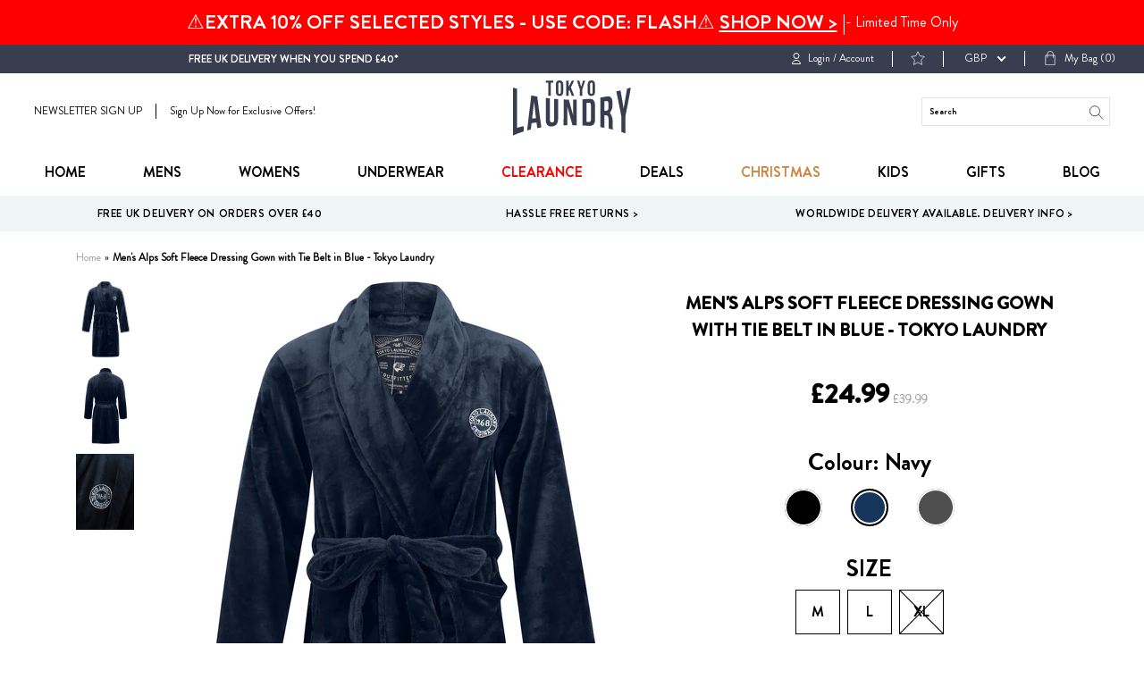

--- FILE ---
content_type: text/html; charset=utf-8
request_url: https://tokyolaundry.com/products/alps-soft-fleece-dressing-gown-with-tie-belt-in-blue-tokyo-laundry
body_size: 55481
content:
<!doctype html>
<!--[if IE 9]> <html class="ie9 no-js supports-no-cookies" lang="en"> <![endif]-->
<!--[if (gt IE 9)|!(IE)]><!--> <html class="no-js supports-no-cookies " lang="en"> <!--<![endif]-->
<head><script src="https://country-blocker.zend-apps.com/scripts/2148/c7ea80155da6839ccc5a6ec630e7578c.js" async></script>
  <meta charset="utf-8">
  <meta name="robots" content="INDEX,FOLLOW"/>
  <meta http-equiv="X-UA-Compatible" content="IE=edge">
  <meta name="viewport" content="width=device-width,initial-scale=1">
  <link rel="canonical" href="https://tokyolaundry.com/products/alps-soft-fleece-dressing-gown-with-tie-belt-in-blue-tokyo-laundry">
  
  <!-- Google Tag Manager -->
<script>(function(w,d,s,l,i){w[l]=w[l]||[];w[l].push({'gtm.start':
new Date().getTime(),event:'gtm.js'});var f=d.getElementsByTagName(s)[0],
j=d.createElement(s),dl=l!='dataLayer'?'&l='+l:'';j.async=true;j.src=
'https://www.googletagmanager.com/gtm.js?id='+i+dl;f.parentNode.insertBefore(j,f);
})(window,document,'script','dataLayer','GTM-M693K5P');</script>
<!-- End Google Tag Manager -->

<script>   
  (function() {
      class Ultimate_Shopify_DataLayer {
        constructor() {
          window.dataLayer = window.dataLayer || []; 
          
          // use a prefix of events name
          this.eventPrefix = '';

          //Keep the value false to get non-formatted product ID
          this.formattedItemId = true; 

          // data schema
          this.dataSchema = {
            ecommerce: {
                show: true
            },
            dynamicRemarketing: {
                show: false,
                business_vertical: 'retail'
            }
          }

          // add to wishlist selectors
          this.addToWishListSelectors = {
            'addWishListIcon': '',
            'gridItemSelector': '',
            'productLinkSelector': 'a[href*="/products/"]'
          }

          // quick view selectors
          this.quickViewSelector = {
            'quickViewElement': '',
            'gridItemSelector': '',
            'productLinkSelector': 'a[href*="/products/"]'
          }

          // mini cart button selector
          this.miniCartButton = [
            'a[href="/cart"]', 
          ];
          this.miniCartAppersOn = 'click';


          // begin checkout buttons/links selectors
          this.beginCheckoutButtons = [
            'input[name="checkout"]',
            'button[name="checkout"]',
            'a[href="/checkout"]',
            '.additional-checkout-buttons',
          ];

          // direct checkout button selector
          this.shopifyDirectCheckoutButton = [
            '.shopify-payment-button'
          ]

          //Keep the value true if Add to Cart redirects to the cart page
          this.isAddToCartRedirect = false;
          
          // keep the value false if cart items increment/decrement/remove refresh page 
          this.isAjaxCartIncrementDecrement = true;
          

          // Caution: Do not modify anything below this line, as it may result in it not functioning correctly.
          this.cart = {"note":null,"attributes":{},"original_total_price":0,"total_price":0,"total_discount":0,"total_weight":0.0,"item_count":0,"items":[],"requires_shipping":false,"currency":"GBP","items_subtotal_price":0,"cart_level_discount_applications":[],"checkout_charge_amount":0}
          this.countryCode = "GB";
          this.collectData();  
          this.storeURL = "https://tokyolaundry.com";
          localStorage.setItem('shopCountryCode', this.countryCode);
        }

        updateCart() {
          fetch("/cart.js")
          .then((response) => response.json())
          .then((data) => {
            this.cart = data;
          });
        }

       debounce(delay) {         
          let timeoutId;
          return function(func) {
            const context = this;
            const args = arguments;
            
            clearTimeout(timeoutId);
            
            timeoutId = setTimeout(function() {
              func.apply(context, args);
            }, delay);
          };
        }

        eventConsole(eventName, eventData) {
          const css1 = 'background: red; color: #fff; font-size: normal; border-radius: 3px 0 0 3px; padding: 3px 4px;';
          const css2 = 'background-color: blue; color: #fff; font-size: normal; border-radius: 0 3px 3px 0; padding: 3px 4px;';
          console.log('%cGTM DataLayer Event:%c' + eventName, css1, css2, eventData);
        }

        collectData() { 
            this.customerData();
            this.ajaxRequestData();
            this.searchPageData();
            this.miniCartData();
            this.beginCheckoutData();
  
            
  
            
              this.productSinglePage();
            
  
            
            
            this.addToWishListData();
            this.quickViewData();
            this.formData();
            this.phoneClickData();
            this.emailClickData();
        }        

        //logged-in customer data 
        customerData() {
            const currentUser = {};
            

            if (currentUser.email) {
              currentUser.hash_email = "e3b0c44298fc1c149afbf4c8996fb92427ae41e4649b934ca495991b7852b855"
            }

            if (currentUser.phone) {
              currentUser.hash_phone = "e3b0c44298fc1c149afbf4c8996fb92427ae41e4649b934ca495991b7852b855"
            }

            window.dataLayer = window.dataLayer || [];
            dataLayer.push({
              customer: currentUser
            });
        }

        // add_to_cart, remove_from_cart, search
        ajaxRequestData() {
          const self = this;
          
          // handle non-ajax add to cart
          if(this.isAddToCartRedirect) {
            document.addEventListener('submit', function(event) {
              const addToCartForm = event.target.closest('form[action="/cart/add"]');
              if(addToCartForm) {
                event.preventDefault();
                
                const formData = new FormData(addToCartForm);
            
                fetch(window.Shopify.routes.root + 'cart/add.js', {
                  method: 'POST',
                  body: formData
                })
                .then(response => {
                    window.location.href = "/cart";
                })
                .catch((error) => {
                  console.error('Error:', error);
                });
              }
            });
          }
          
          // fetch
          let originalFetch = window.fetch;
          let debounce = this.debounce(800);
          
          window.fetch = function () {
            return originalFetch.apply(this, arguments).then((response) => {
              if (response.ok) {
                let cloneResponse = response.clone();
                let requestURL = arguments[0]['url'] || arguments[0];
                
                if(/.*\/search\/?.*\?.*q=.+/.test(requestURL) && !requestURL.includes('&requestFrom=uldt')) {   
                  const queryString = requestURL.split('?')[1];
                  const urlParams = new URLSearchParams(queryString);
                  const search_term = urlParams.get("q");

                  debounce(function() {
                    fetch(`${self.storeURL}/search/suggest.json?q=${search_term}&resources[type]=product&requestFrom=uldt`)
                      .then(res => res.json())
                      .then(function(data) {
                            const products = data.resources.results.products;
                            if(products.length) {
                              const fetchRequests = products.map(product =>
                                fetch(`${self.storeURL}/${product.url.split('?')[0]}.js`)
                                  .then(response => response.json())
                                  .catch(error => console.error('Error fetching:', error))
                              );

                              Promise.all(fetchRequests)
                                .then(products => {
                                    const items = products.map((product) => {
                                      return {
                                        product_id: product.id,
                                        product_title: product.title,
                                        variant_id: product.variants[0].id,
                                        variant_title: product.variants[0].title,
                                        vendor: product.vendor,
                                        total_discount: 0,
                                        final_price: product.price_min,
                                        product_type: product.type, 
                                        quantity: 1
                                      }
                                    });

                                    self.ecommerceDataLayer('search', {search_term, items});
                                })
                            }else {
                              self.ecommerceDataLayer('search', {search_term, items: []});
                            }
                      });
                  });
                }
                else if (requestURL.includes("/cart/add")) {
                  cloneResponse.text().then((text) => {
                    let data = JSON.parse(text);

                    if(data.items && Array.isArray(data.items)) {
                      data.items.forEach(function(item) {
                         self.ecommerceDataLayer('add_to_cart', {items: [item]});
                      })
                    } else {
                      self.ecommerceDataLayer('add_to_cart', {items: [data]});
                    }
                    self.updateCart();
                  });
                }else if(requestURL.includes("/cart/change") || requestURL.includes("/cart/update")) {
                  
                   cloneResponse.text().then((text) => {
                     
                    let newCart = JSON.parse(text);
                    let newCartItems = newCart.items;
                    let oldCartItems = self.cart.items;

                    for(let i = 0; i < oldCartItems.length; i++) {
                      let item = oldCartItems[i];
                      let newItem = newCartItems.find(newItems => newItems.id === item.id);


                      if(newItem) {

                        if(newItem.quantity > item.quantity) {
                          // cart item increment
                          let quantity = (newItem.quantity - item.quantity);
                          let updatedItem = {...item, quantity}
                          self.ecommerceDataLayer('add_to_cart', {items: [updatedItem]});
                          self.updateCart(); 

                        }else if(newItem.quantity < item.quantity) {
                          // cart item decrement
                          let quantity = (item.quantity - newItem.quantity);
                          let updatedItem = {...item, quantity}
                          self.ecommerceDataLayer('remove_from_cart', {items: [updatedItem]});
                          self.updateCart(); 
                        }
                        

                      }else {
                        self.ecommerceDataLayer('remove_from_cart', {items: [item]});
                        self.updateCart(); 
                      }
                    }
                     
                  });
                }
              }
              return response;
            });
          }
          // end fetch 


          //xhr
          var origXMLHttpRequest = XMLHttpRequest;
          XMLHttpRequest = function() {
            var requestURL;
    
            var xhr = new origXMLHttpRequest();
            var origOpen = xhr.open;
            var origSend = xhr.send;
            
            // Override the `open` function.
            xhr.open = function(method, url) {
                requestURL = url;
                return origOpen.apply(this, arguments);
            };
    
    
            xhr.send = function() {
    
                // Only proceed if the request URL matches what we're looking for.
                if (requestURL.includes("/cart/add") || requestURL.includes("/cart/change") || /.*\/search\/?.*\?.*q=.+/.test(requestURL)) {
        
                    xhr.addEventListener('load', function() {
                        if (xhr.readyState === 4) {
                            if (xhr.status >= 200 && xhr.status < 400) { 

                              if(/.*\/search\/?.*\?.*q=.+/.test(requestURL) && !requestURL.includes('&requestFrom=uldt')) {
                                const queryString = requestURL.split('?')[1];
                                const urlParams = new URLSearchParams(queryString);
                                const search_term = urlParams.get("q");

                                debounce(function() {
                                    fetch(`${self.storeURL}/search/suggest.json?q=${search_term}&resources[type]=product&requestFrom=uldt`)
                                      .then(res => res.json())
                                      .then(function(data) {
                                            const products = data.resources.results.products;
                                            if(products.length) {
                                              const fetchRequests = products.map(product =>
                                                fetch(`${self.storeURL}/${product.url.split('?')[0]}.js`)
                                                  .then(response => response.json())
                                                  .catch(error => console.error('Error fetching:', error))
                                              );
                
                                              Promise.all(fetchRequests)
                                                .then(products => {
                                                    const items = products.map((product) => {
                                                      return {
                                                        product_id: product.id,
                                                        product_title: product.title,
                                                        variant_id: product.variants[0].id,
                                                        variant_title: product.variants[0].title,
                                                        vendor: product.vendor,
                                                        total_discount: 0,
                                                        final_price: product.price_min,
                                                        product_type: product.type, 
                                                        quantity: 1
                                                      }
                                                    });
                
                                                    self.ecommerceDataLayer('search', {search_term, items});
                                                })
                                            }else {
                                              self.ecommerceDataLayer('search', {search_term, items: []});
                                            }
                                      });
                                  });

                              }

                              else if(requestURL.includes("/cart/add")) {
                                  const data = JSON.parse(xhr.responseText);

                                  if(data.items && Array.isArray(data.items)) {
                                    data.items.forEach(function(item) {
                                        self.ecommerceDataLayer('add_to_cart', {items: [item]});
                                      })
                                  } else {
                                    self.ecommerceDataLayer('add_to_cart', {items: [data]});
                                  }
                                  self.updateCart();
                                 
                               }else if(requestURL.includes("/cart/change")) {
                                 
                                  const newCart = JSON.parse(xhr.responseText);
                                  const newCartItems = newCart.items;
                                  let oldCartItems = self.cart.items;
              
                                  for(let i = 0; i < oldCartItems.length; i++) {
                                    let item = oldCartItems[i];
                                    let newItem = newCartItems.find(newItems => newItems.id === item.id);
              
              
                                    if(newItem) {
                                      if(newItem.quantity > item.quantity) {
                                        // cart item increment
                                        let quantity = (newItem.quantity - item.quantity);
                                        let updatedItem = {...item, quantity}
                                        self.ecommerceDataLayer('add_to_cart', {items: [updatedItem]});
                                        self.updateCart(); 
              
                                      }else if(newItem.quantity < item.quantity) {
                                        // cart item decrement
                                        let quantity = (item.quantity - newItem.quantity);
                                        let updatedItem = {...item, quantity}
                                        self.ecommerceDataLayer('remove_from_cart', {items: [updatedItem]});
                                        self.updateCart(); 
                                      }
                                      
              
                                    }else {
                                      self.ecommerceDataLayer('remove_from_cart', {items: [item]});
                                      self.updateCart(); 
                                    }
                                  }
                               }          
                            }
                        }
                    });
                }
    
                return origSend.apply(this, arguments);
            };
    
            return xhr;
          }; 
          //end xhr
        }

        // search event from search page
        searchPageData() {
          const self = this;
          let pageUrl = window.location.href;
          
          if(/.+\/search\?.*\&?q=.+/.test(pageUrl)) {   
            const queryString = pageUrl.split('?')[1];
            const urlParams = new URLSearchParams(queryString);
            const search_term = urlParams.get("q");
                
            fetch(`https://tokyolaundry.com/search/suggest.json?q=${search_term}&resources[type]=product&requestFrom=uldt`)
            .then(res => res.json())
            .then(function(data) {
                  const products = data.resources.results.products;
                  if(products.length) {
                    const fetchRequests = products.map(product =>
                      fetch(`${self.storeURL}/${product.url.split('?')[0]}.js`)
                        .then(response => response.json())
                        .catch(error => console.error('Error fetching:', error))
                    );
                    Promise.all(fetchRequests)
                    .then(products => {
                        const items = products.map((product) => {
                            return {
                            product_id: product.id,
                            product_title: product.title,
                            variant_id: product.variants[0].id,
                            variant_title: product.variants[0].title,
                            vendor: product.vendor,
                            total_discount: 0,
                            final_price: product.price_min,
                            product_type: product.type, 
                            quantity: 1
                            }
                        });

                        self.ecommerceDataLayer('search', {search_term, items});
                    });
                  }else {
                    self.ecommerceDataLayer('search', {search_term, items: []});
                  }
            });
          }
        }

        // view_cart
        miniCartData() {
          if(this.miniCartButton.length) {
            let self = this;
            if(this.miniCartAppersOn === 'hover') {
              this.miniCartAppersOn = 'mouseenter';
            }
            this.miniCartButton.forEach((selector) => {
              let miniCartButtons = document.querySelectorAll(selector);
              miniCartButtons.forEach((miniCartButton) => {
                  miniCartButton.addEventListener(self.miniCartAppersOn, () => {
                    self.ecommerceDataLayer('view_cart', self.cart);
                  });
              })
            });
          }
        }

        // begin_checkout
        beginCheckoutData() {
          let self = this;
          document.addEventListener('pointerdown', (event) => {
            let targetElement = event.target.closest(self.beginCheckoutButtons.join(', '));
            if(targetElement) {
              self.ecommerceDataLayer('begin_checkout', self.cart);
            }
          });
        }

        // view_cart, add_to_cart, remove_from_cart
        viewCartPageData() {
          
          this.ecommerceDataLayer('view_cart', this.cart);

          //if cart quantity chagne reload page 
          if(!this.isAjaxCartIncrementDecrement) {
            const self = this;
            document.addEventListener('pointerdown', (event) => {
              const target = event.target.closest('a[href*="/cart/change?"]');
              if(target) {
                const linkUrl = target.getAttribute('href');
                const queryString = linkUrl.split("?")[1];
                const urlParams = new URLSearchParams(queryString);
                const newQuantity = urlParams.get("quantity");
                const line = urlParams.get("line");
                const cart_id = urlParams.get("id");
        
                
                if(newQuantity && (line || cart_id)) {
                  let item = line ? {...self.cart.items[line - 1]} : self.cart.items.find(item => item.key === cart_id);
        
                  let event = 'add_to_cart';
                  if(newQuantity < item.quantity) {
                    event = 'remove_from_cart';
                  }
        
                  let quantity = Math.abs(newQuantity - item.quantity);
                  item['quantity'] = quantity;
        
                  self.ecommerceDataLayer(event, {items: [item]});
                }
              }
            });
          }
        }

        productSinglePage() {
        
          const item = {
              product_id: 4293604769843,
              variant_id: 30934730899507,
              product_title: "Men's Alps Soft Fleece Dressing Gown with Tie Belt in Blue - Tokyo Laundry",
              line_level_total_discount: 0,
              vendor: "Tokyo Laundry",
              sku: null,
              product_type: "Dressing Gown",
              item_list_id: 261643894835,
              item_list_name: "Adult Clothing",
              
                variant_title: "M",
              
              final_price: 2499,
              quantity: 1
          };
          
          const variants = [{"id":30934730899507,"title":"M","option1":"M","option2":null,"option3":null,"sku":"1Q12332\/1Q15747\/TL15747\/1Q192121\/1Q228241-Blue-M","requires_shipping":true,"taxable":true,"featured_image":null,"available":true,"name":"Men's Alps Soft Fleece Dressing Gown with Tie Belt in Blue - Tokyo Laundry - M","public_title":"M","options":["M"],"price":2499,"weight":500,"compare_at_price":3999,"inventory_management":"shopify","barcode":"","requires_selling_plan":false,"selling_plan_allocations":[]},{"id":30934730965043,"title":"L","option1":"L","option2":null,"option3":null,"sku":"1Q12332\/1Q15747\/TL15747\/1Q192121\/1Q228241-Blue-L","requires_shipping":true,"taxable":true,"featured_image":null,"available":true,"name":"Men's Alps Soft Fleece Dressing Gown with Tie Belt in Blue - Tokyo Laundry - L","public_title":"L","options":["L"],"price":2499,"weight":500,"compare_at_price":3999,"inventory_management":"shopify","barcode":"","requires_selling_plan":false,"selling_plan_allocations":[]},{"id":30934731030579,"title":"XL","option1":"XL","option2":null,"option3":null,"sku":"1Q12332\/1Q15747\/TL15747\/1Q192121\/1Q228241-Blue-XL","requires_shipping":true,"taxable":true,"featured_image":null,"available":false,"name":"Men's Alps Soft Fleece Dressing Gown with Tie Belt in Blue - Tokyo Laundry - XL","public_title":"XL","options":["XL"],"price":2499,"weight":500,"compare_at_price":3999,"inventory_management":"shopify","barcode":"","requires_selling_plan":false,"selling_plan_allocations":[]}]
          this.ecommerceDataLayer('view_item', {items: [item]});

          if(this.shopifyDirectCheckoutButton.length) {
              let self = this;
              document.addEventListener('pointerdown', (event) => {  
                let target = event.target;
                let checkoutButton = event.target.closest(this.shopifyDirectCheckoutButton.join(', '));

                if(checkoutButton && (variants || self.quickViewVariants)) {

                    let checkoutForm = checkoutButton.closest('form[action*="/cart/add"]');
                    if(checkoutForm) {

                        let variant_id = null;
                        let varientInput = checkoutForm.querySelector('input[name="id"]');
                        let varientIdFromURL = new URLSearchParams(window.location.search).get('variant');
                        let firstVarientId = item.variant_id;

                        if(varientInput) {
                          variant_id = parseInt(varientInput.value);
                        }else if(varientIdFromURL) {
                          variant_id = varientIdFromURL;
                        }else if(firstVarientId) {
                          variant_id = firstVarientId;
                        }

                        if(variant_id) {
                            variant_id = parseInt(variant_id);

                            let quantity = 1;
                            let quantitySelector = checkoutForm.getAttribute('id');
                            if(quantitySelector) {
                              let quentityInput = document.querySelector('input[name="quantity"][form="'+quantitySelector+'"]');
                              if(quentityInput) {
                                  quantity = +quentityInput.value;
                              }
                            }
                          
                            if(variant_id) {
                                let variant = variants.find(item => item.id === +variant_id);
                                if(variant && item) {
                                    variant_id
                                    item['variant_id'] = variant_id;
                                    item['variant_title'] = variant.title;
                                    item['final_price'] = variant.price;
                                    item['quantity'] = quantity;
                                    
                                    self.ecommerceDataLayer('add_to_cart', {items: [item]});
                                    self.ecommerceDataLayer('begin_checkout', {items: [item]});
                                }else if(self.quickViewedItem) {                                  
                                  let variant = self.quickViewVariants.find(item => item.id === +variant_id);
                                  if(variant) {
                                    self.quickViewedItem['variant_id'] = variant_id;
                                    self.quickViewedItem['variant_title'] = variant.title;
                                    self.quickViewedItem['final_price'] = parseFloat(variant.price) * 100;
                                    self.quickViewedItem['quantity'] = quantity;
                                    
                                    self.ecommerceDataLayer('add_to_cart', {items: [self.quickViewedItem]});
                                    self.ecommerceDataLayer('begin_checkout', {items: [self.quickViewedItem]});
                                    
                                  }
                                }
                            }
                        }
                    }

                }
              }); 
          }
          
          
        }

        collectionsPageData() {
          var ecommerce = {
            'items': [
              
              ]
          };

          ecommerce['item_list_id'] = null
          ecommerce['item_list_name'] = null

          this.ecommerceDataLayer('view_item_list', ecommerce);
        }
        
        
        // add to wishlist
        addToWishListData() {
          if(this.addToWishListSelectors && this.addToWishListSelectors.addWishListIcon) {
            const self = this;
            document.addEventListener('pointerdown', (event) => {
              let target = event.target;
              
              if(target.closest(self.addToWishListSelectors.addWishListIcon)) {
                let pageULR = window.location.href.replace(/\?.+/, '');
                let requestURL = undefined;
          
                if(/\/products\/[^/]+$/.test(pageULR)) {
                  requestURL = pageULR;
                } else if(self.addToWishListSelectors.gridItemSelector && self.addToWishListSelectors.productLinkSelector) {
                  let itemElement = target.closest(self.addToWishListSelectors.gridItemSelector);
                  if(itemElement) {
                    let linkElement = itemElement.querySelector(self.addToWishListSelectors.productLinkSelector); 
                    if(linkElement) {
                      let link = linkElement.getAttribute('href').replace(/\?.+/g, '');
                      if(link && /\/products\/[^/]+$/.test(link)) {
                        requestURL = link;
                      }
                    }
                  }
                }

                if(requestURL) {
                  fetch(requestURL + '.json')
                    .then(res => res.json())
                    .then(result => {
                      let data = result.product;                    
                      if(data) {
                        let dataLayerData = {
                          product_id: data.id,
                            variant_id: data.variants[0].id,
                            product_title: data.title,
                          quantity: 1,
                          final_price: parseFloat(data.variants[0].price) * 100,
                          total_discount: 0,
                          product_type: data.product_type,
                          vendor: data.vendor,
                          variant_title: (data.variants[0].title !== 'Default Title') ? data.variants[0].title : undefined,
                          sku: data.variants[0].sku,
                        }

                        self.ecommerceDataLayer('add_to_wishlist', {items: [dataLayerData]});
                      }
                    });
                }
              }
            });
          }
        }

        quickViewData() {
          if(this.quickViewSelector.quickViewElement && this.quickViewSelector.gridItemSelector && this.quickViewSelector.productLinkSelector) {
            const self = this;
            document.addEventListener('pointerdown', (event) => {
              let target = event.target;
              if(target.closest(self.quickViewSelector.quickViewElement)) {
                let requestURL = undefined;
                let itemElement = target.closest(this.quickViewSelector.gridItemSelector );
                
                if(itemElement) {
                  let linkElement = itemElement.querySelector(self.quickViewSelector.productLinkSelector); 
                  if(linkElement) {
                    let link = linkElement.getAttribute('href').replace(/\?.+/g, '');
                    if(link && /\/products\/[^/]+$/.test(link)) {
                      requestURL = link;
                    }
                  }
                }   
                
                if(requestURL) {
                    fetch(requestURL + '.json')
                      .then(res => res.json())
                      .then(result => {
                        let data = result.product;                    
                        if(data) {
                          let dataLayerData = {
                            product_id: data.id,
                            variant_id: data.variants[0].id,
                            product_title: data.title,
                            quantity: 1,
                            final_price: parseFloat(data.variants[0].price) * 100,
                            total_discount: 0,
                            product_type: data.product_type,
                            vendor: data.vendor,
                            variant_title: (data.variants[0].title !== 'Default Title') ? data.variants[0].title : undefined,
                            sku: data.variants[0].sku,
                          }
  
                          self.ecommerceDataLayer('view_item', {items: [dataLayerData]});
                          self.quickViewVariants = data.variants;
                          self.quickViewedItem = dataLayerData;
                        }
                      });
                  }
              }
            });

            
          }
        }

        // all ecommerce events
        ecommerceDataLayer(event, data) {
          const self = this;
          dataLayer.push({ 'ecommerce': null });
          const dataLayerData = {
            "event": this.eventPrefix + event,
            'ecommerce': {
               'currency': this.cart.currency,
               'items': data.items.map((item, index) => {
                 const dataLayerItem = {
                    'index': index,
                    'item_id': this.formattedItemId  ? `shopify_${this.countryCode}_${item.product_id}_${item.variant_id}` : item.product_id.toString(),
                    'product_id': item.product_id.toString(),
                    'variant_id': item.variant_id.toString(),
                    'item_name': item.product_title,
                    'quantity': item.quantity,
                    'price': +((item.final_price / 100).toFixed(2)),
                    'discount': item.total_discount ? +((item.total_discount / 100).toFixed(2)) : 0 
                }

                if(item.product_type) {
                  dataLayerItem['item_category'] = item.product_type;
                }
                
                if(item.vendor) {
                  dataLayerItem['item_brand'] = item.vendor;
                }
               
                if(item.variant_title && item.variant_title !== 'Default Title') {
                  dataLayerItem['item_variant'] = item.variant_title;
                }
              
                if(item.sku) {
                  dataLayerItem['sku'] = item.sku;
                }

                if(item.item_list_name) {
                  dataLayerItem['item_list_name'] = item.item_list_name;
                }

                if(item.item_list_id) {
                  dataLayerItem['item_list_id'] = item.item_list_id.toString()
                }

                return dataLayerItem;
              })
            }
          }

          if(data.total_price !== undefined) {
            dataLayerData['ecommerce']['value'] =  +((data.total_price / 100).toFixed(2));
          } else {
            dataLayerData['ecommerce']['value'] = +(dataLayerData['ecommerce']['items'].reduce((total, item) => total + (item.price * item.quantity), 0)).toFixed(2);
          }
          
          if(data.item_list_id) {
            dataLayerData['ecommerce']['item_list_id'] = data.item_list_id;
          }
          
          if(data.item_list_name) {
            dataLayerData['ecommerce']['item_list_name'] = data.item_list_name;
          }

          if(data.search_term) {
            dataLayerData['search_term'] = data.search_term;
          }

          if(self.dataSchema.dynamicRemarketing && self.dataSchema.dynamicRemarketing.show) {
            dataLayer.push({ 'dynamicRemarketing': null });
            dataLayerData['dynamicRemarketing'] = {
                value: dataLayerData.ecommerce.value,
                items: dataLayerData.ecommerce.items.map(item => ({id: item.item_id, google_business_vertical: self.dataSchema.dynamicRemarketing.business_vertical}))
            }
          }

          if(!self.dataSchema.ecommerce ||  !self.dataSchema.ecommerce.show) {
            delete dataLayerData['ecommerce'];
          }

          dataLayer.push(dataLayerData);
          self.eventConsole(self.eventPrefix + event, dataLayerData);
        }

        
        // contact form submit & newsletters signup
        formData() {
          const self = this;
          document.addEventListener('submit', function(event) {

            let targetForm = event.target.closest('form[action^="/contact"]');


            if(targetForm) {
              const formData = {
                form_location: window.location.href,
                form_id: targetForm.getAttribute('id'),
                form_classes: targetForm.getAttribute('class')
              };
                            
              let formType = targetForm.querySelector('input[name="form_type"]');
              let inputs = targetForm.querySelectorAll("input:not([type=hidden]):not([type=submit]), textarea, select");
              
              inputs.forEach(function(input) {
                var inputName = input.name;
                var inputValue = input.value;
                
                if (inputName && inputValue) {
                  var matches = inputName.match(/\[(.*?)\]/);
                  if (matches && matches.length > 1) {
                     var fieldName = matches[1];
                     formData[fieldName] = input.value;
                  }
                }
              });
              
              if(formType && formType.value === 'customer') {
                dataLayer.push({ event: self.eventPrefix + 'newsletter_signup', ...formData});
                self.eventConsole(self.eventPrefix + 'newsletter_signup', { event: self.eventPrefix + 'newsletter_signup', ...formData});

              } else if(formType && formType.value === 'contact') {
                dataLayer.push({ event: self.eventPrefix + 'contact_form_submit', ...formData});
                self.eventConsole(self.eventPrefix + 'contact_form_submit', { event: self.eventPrefix + 'contact_form_submit', ...formData});
              }
            }
          });

        }

        // phone_number_click event
        phoneClickData() {
          const self = this; 
          document.addEventListener('click', function(event) {
            let target = event.target.closest('a[href^="tel:"]');
            if(target) {
              let phone_number = target.getAttribute('href').replace('tel:', '');
              let eventData = {
                event: self.eventPrefix + 'phone_number_click',
                page_location: window.location.href,
                link_classes: target.getAttribute('class'),
                link_id: target.getAttribute('id'),
                phone_number
              }

              dataLayer.push(eventData);
              this.eventConsole(self.eventPrefix + 'phone_number_click', eventData);
            }
          });
        }
  
        // email_click event
        emailClickData() {
          const self = this; 
          document.addEventListener('click', function(event) {
            let target = event.target.closest('a[href^="mailto:"]');
            if(target) {
              let email_address = target.getAttribute('href').replace('mailto:', '');
              let eventData = {
                event: self.eventPrefix + 'email_click',
                page_location: window.location.href,
                link_classes: target.getAttribute('class'),
                link_id: target.getAttribute('id'),
                email_address
              }

              dataLayer.push(eventData);
              this.eventConsole(self.eventPrefix + 'email_click', eventData);
            }
          });
        }
      } 
      // end Ultimate_Shopify_DataLayer

      document.addEventListener('DOMContentLoaded', function() {
        try{
          new Ultimate_Shopify_DataLayer();
        }catch(error) {
          console.log(error);
        }
      });
    
  })();
</script>


  <!-- Brandon Grotesque Font -->
  <link rel="stylesheet" href="https://use.typekit.net/jsy1hpt.css">

  
    <link rel="shortcut icon" href="//tokyolaundry.com/cdn/shop/files/favicon_circle_192x192_ee488626-5dc1-4f7b-937d-12e422880855_32x32.png?v=1613573646" type="image/png">
  

  
  <title>
    Men&#39;s Alps Soft Fleece Dressing Gown with Tie Belt in Blue - Tokyo Lau
    
    
    
      &ndash; Tokyo Laundry
    
  </title>

  
    <meta name="description" content="Wrap up cosy and warm in our ‘Alps’ soft fleece dressing gown with tie belt in Blue by Tokyo Laundry – shop on www.tokyolaundry.com">
  

  
<meta property="og:site_name" content="Tokyo Laundry">
<meta property="og:url" content="https://tokyolaundry.com/products/alps-soft-fleece-dressing-gown-with-tie-belt-in-blue-tokyo-laundry">
<meta property="og:title" content="Men's Alps Soft Fleece Dressing Gown with Tie Belt in Blue - Tokyo Laundry">
<meta property="og:type" content="product">
<meta property="og:description" content="Wrap up cosy and warm in our ‘Alps’ soft fleece dressing gown with tie belt in Blue by Tokyo Laundry – shop on www.tokyolaundry.com"><meta property="og:price:amount" content="24.99">
  <meta property="og:price:currency" content="GBP"><meta property="og:image" content="http://tokyolaundry.com/cdn/shop/products/tokyo_laundry_alps_fleece_dressing_gown_in_blue_1q12332_1__1_1024x1024.jpg?v=1571645569"><meta property="og:image" content="http://tokyolaundry.com/cdn/shop/products/tokyo_laundry_alps_fleece_dressing_gown_in_blue_1q12332_2__1_1024x1024.jpg?v=1571645569"><meta property="og:image" content="http://tokyolaundry.com/cdn/shop/products/tokyo_laundry_alps_fleece_dressing_gown_in_blue_1q12332_3__1_1024x1024.jpg?v=1571645569">
<meta property="og:image:secure_url" content="https://tokyolaundry.com/cdn/shop/products/tokyo_laundry_alps_fleece_dressing_gown_in_blue_1q12332_1__1_1024x1024.jpg?v=1571645569"><meta property="og:image:secure_url" content="https://tokyolaundry.com/cdn/shop/products/tokyo_laundry_alps_fleece_dressing_gown_in_blue_1q12332_2__1_1024x1024.jpg?v=1571645569"><meta property="og:image:secure_url" content="https://tokyolaundry.com/cdn/shop/products/tokyo_laundry_alps_fleece_dressing_gown_in_blue_1q12332_3__1_1024x1024.jpg?v=1571645569">

<meta name="twitter:site" content="@tokyolaundry68">
<meta name="twitter:card" content="summary_large_image">
<meta name="twitter:title" content="Men's Alps Soft Fleece Dressing Gown with Tie Belt in Blue - Tokyo Laundry">
<meta name="twitter:description" content="Wrap up cosy and warm in our ‘Alps’ soft fleece dressing gown with tie belt in Blue by Tokyo Laundry – shop on www.tokyolaundry.com">


  <link href="//tokyolaundry.com/cdn/shop/t/48/assets/theme.scss.css?v=8885446103946247491762870716" rel="stylesheet" type="text/css" media="all" />

  <script>
document.documentElement.className = document.documentElement.className.replace('no-js', 'js');

window.theme = {
    strings: {
    addToCart: "Add to Bag",
    soldOut: "Sold Out",
    unavailable: "Unavailable"
    },
    moneyFormat: "£{{amount}}"
};
</script>



<!--[if (gt IE 9)|!(IE)]><!--><script src="//tokyolaundry.com/cdn/shop/t/48/assets/vendor.js?v=100720748752691202391732622073" defer="defer"></script><!--<![endif]-->
<!--[if lt IE 9]><script src="//tokyolaundry.com/cdn/shop/t/48/assets/vendor.js?v=100720748752691202391732622073"></script><![endif]-->

<!--[if (gt IE 9)|!(IE)]><!--><script src="//tokyolaundry.com/cdn/shop/t/48/assets/theme.js?v=125936471690280141711732622073" defer="defer"></script><!--<![endif]-->
<!--[if lt IE 9]><script src="//tokyolaundry.com/cdn/shop/t/48/assets/theme.js?v=125936471690280141711732622073"></script><![endif]-->

  <script>window.performance && window.performance.mark && window.performance.mark('shopify.content_for_header.start');</script><meta name="google-site-verification" content="WNu5lBVXndrT3ClJZd5Ld7AyYCUM4ItevdLu98vCZck">
<meta id="shopify-digital-wallet" name="shopify-digital-wallet" content="/1139015731/digital_wallets/dialog">
<meta name="shopify-checkout-api-token" content="d71203f391c90bc922ee6e945f9b437e">
<meta id="in-context-paypal-metadata" data-shop-id="1139015731" data-venmo-supported="false" data-environment="production" data-locale="en_US" data-paypal-v4="true" data-currency="GBP">
<link rel="alternate" type="application/json+oembed" href="https://tokyolaundry.com/products/alps-soft-fleece-dressing-gown-with-tie-belt-in-blue-tokyo-laundry.oembed">
<script async="async" src="/checkouts/internal/preloads.js?locale=en-GB"></script>
<link rel="preconnect" href="https://shop.app" crossorigin="anonymous">
<script async="async" src="https://shop.app/checkouts/internal/preloads.js?locale=en-GB&shop_id=1139015731" crossorigin="anonymous"></script>
<script id="apple-pay-shop-capabilities" type="application/json">{"shopId":1139015731,"countryCode":"GB","currencyCode":"GBP","merchantCapabilities":["supports3DS"],"merchantId":"gid:\/\/shopify\/Shop\/1139015731","merchantName":"Tokyo Laundry","requiredBillingContactFields":["postalAddress","email","phone"],"requiredShippingContactFields":["postalAddress","email","phone"],"shippingType":"shipping","supportedNetworks":["visa","maestro","masterCard","amex","discover","elo"],"total":{"type":"pending","label":"Tokyo Laundry","amount":"1.00"},"shopifyPaymentsEnabled":true,"supportsSubscriptions":true}</script>
<script id="shopify-features" type="application/json">{"accessToken":"d71203f391c90bc922ee6e945f9b437e","betas":["rich-media-storefront-analytics"],"domain":"tokyolaundry.com","predictiveSearch":true,"shopId":1139015731,"locale":"en"}</script>
<script>var Shopify = Shopify || {};
Shopify.shop = "tokyo-laundry-uk.myshopify.com";
Shopify.locale = "en";
Shopify.currency = {"active":"GBP","rate":"1.0"};
Shopify.country = "GB";
Shopify.theme = {"name":"Current LIVE THEME - AW24","id":176558932344,"schema_name":"Volt","schema_version":"1.0.0","theme_store_id":null,"role":"main"};
Shopify.theme.handle = "null";
Shopify.theme.style = {"id":null,"handle":null};
Shopify.cdnHost = "tokyolaundry.com/cdn";
Shopify.routes = Shopify.routes || {};
Shopify.routes.root = "/";</script>
<script type="module">!function(o){(o.Shopify=o.Shopify||{}).modules=!0}(window);</script>
<script>!function(o){function n(){var o=[];function n(){o.push(Array.prototype.slice.apply(arguments))}return n.q=o,n}var t=o.Shopify=o.Shopify||{};t.loadFeatures=n(),t.autoloadFeatures=n()}(window);</script>
<script>
  window.ShopifyPay = window.ShopifyPay || {};
  window.ShopifyPay.apiHost = "shop.app\/pay";
  window.ShopifyPay.redirectState = null;
</script>
<script id="shop-js-analytics" type="application/json">{"pageType":"product"}</script>
<script defer="defer" async type="module" src="//tokyolaundry.com/cdn/shopifycloud/shop-js/modules/v2/client.init-shop-cart-sync_BN7fPSNr.en.esm.js"></script>
<script defer="defer" async type="module" src="//tokyolaundry.com/cdn/shopifycloud/shop-js/modules/v2/chunk.common_Cbph3Kss.esm.js"></script>
<script defer="defer" async type="module" src="//tokyolaundry.com/cdn/shopifycloud/shop-js/modules/v2/chunk.modal_DKumMAJ1.esm.js"></script>
<script type="module">
  await import("//tokyolaundry.com/cdn/shopifycloud/shop-js/modules/v2/client.init-shop-cart-sync_BN7fPSNr.en.esm.js");
await import("//tokyolaundry.com/cdn/shopifycloud/shop-js/modules/v2/chunk.common_Cbph3Kss.esm.js");
await import("//tokyolaundry.com/cdn/shopifycloud/shop-js/modules/v2/chunk.modal_DKumMAJ1.esm.js");

  window.Shopify.SignInWithShop?.initShopCartSync?.({"fedCMEnabled":true,"windoidEnabled":true});

</script>
<script>
  window.Shopify = window.Shopify || {};
  if (!window.Shopify.featureAssets) window.Shopify.featureAssets = {};
  window.Shopify.featureAssets['shop-js'] = {"shop-cart-sync":["modules/v2/client.shop-cart-sync_CJVUk8Jm.en.esm.js","modules/v2/chunk.common_Cbph3Kss.esm.js","modules/v2/chunk.modal_DKumMAJ1.esm.js"],"init-fed-cm":["modules/v2/client.init-fed-cm_7Fvt41F4.en.esm.js","modules/v2/chunk.common_Cbph3Kss.esm.js","modules/v2/chunk.modal_DKumMAJ1.esm.js"],"init-shop-email-lookup-coordinator":["modules/v2/client.init-shop-email-lookup-coordinator_Cc088_bR.en.esm.js","modules/v2/chunk.common_Cbph3Kss.esm.js","modules/v2/chunk.modal_DKumMAJ1.esm.js"],"init-windoid":["modules/v2/client.init-windoid_hPopwJRj.en.esm.js","modules/v2/chunk.common_Cbph3Kss.esm.js","modules/v2/chunk.modal_DKumMAJ1.esm.js"],"shop-button":["modules/v2/client.shop-button_B0jaPSNF.en.esm.js","modules/v2/chunk.common_Cbph3Kss.esm.js","modules/v2/chunk.modal_DKumMAJ1.esm.js"],"shop-cash-offers":["modules/v2/client.shop-cash-offers_DPIskqss.en.esm.js","modules/v2/chunk.common_Cbph3Kss.esm.js","modules/v2/chunk.modal_DKumMAJ1.esm.js"],"shop-toast-manager":["modules/v2/client.shop-toast-manager_CK7RT69O.en.esm.js","modules/v2/chunk.common_Cbph3Kss.esm.js","modules/v2/chunk.modal_DKumMAJ1.esm.js"],"init-shop-cart-sync":["modules/v2/client.init-shop-cart-sync_BN7fPSNr.en.esm.js","modules/v2/chunk.common_Cbph3Kss.esm.js","modules/v2/chunk.modal_DKumMAJ1.esm.js"],"init-customer-accounts-sign-up":["modules/v2/client.init-customer-accounts-sign-up_CfPf4CXf.en.esm.js","modules/v2/client.shop-login-button_DeIztwXF.en.esm.js","modules/v2/chunk.common_Cbph3Kss.esm.js","modules/v2/chunk.modal_DKumMAJ1.esm.js"],"pay-button":["modules/v2/client.pay-button_CgIwFSYN.en.esm.js","modules/v2/chunk.common_Cbph3Kss.esm.js","modules/v2/chunk.modal_DKumMAJ1.esm.js"],"init-customer-accounts":["modules/v2/client.init-customer-accounts_DQ3x16JI.en.esm.js","modules/v2/client.shop-login-button_DeIztwXF.en.esm.js","modules/v2/chunk.common_Cbph3Kss.esm.js","modules/v2/chunk.modal_DKumMAJ1.esm.js"],"avatar":["modules/v2/client.avatar_BTnouDA3.en.esm.js"],"init-shop-for-new-customer-accounts":["modules/v2/client.init-shop-for-new-customer-accounts_CsZy_esa.en.esm.js","modules/v2/client.shop-login-button_DeIztwXF.en.esm.js","modules/v2/chunk.common_Cbph3Kss.esm.js","modules/v2/chunk.modal_DKumMAJ1.esm.js"],"shop-follow-button":["modules/v2/client.shop-follow-button_BRMJjgGd.en.esm.js","modules/v2/chunk.common_Cbph3Kss.esm.js","modules/v2/chunk.modal_DKumMAJ1.esm.js"],"checkout-modal":["modules/v2/client.checkout-modal_B9Drz_yf.en.esm.js","modules/v2/chunk.common_Cbph3Kss.esm.js","modules/v2/chunk.modal_DKumMAJ1.esm.js"],"shop-login-button":["modules/v2/client.shop-login-button_DeIztwXF.en.esm.js","modules/v2/chunk.common_Cbph3Kss.esm.js","modules/v2/chunk.modal_DKumMAJ1.esm.js"],"lead-capture":["modules/v2/client.lead-capture_DXYzFM3R.en.esm.js","modules/v2/chunk.common_Cbph3Kss.esm.js","modules/v2/chunk.modal_DKumMAJ1.esm.js"],"shop-login":["modules/v2/client.shop-login_CA5pJqmO.en.esm.js","modules/v2/chunk.common_Cbph3Kss.esm.js","modules/v2/chunk.modal_DKumMAJ1.esm.js"],"payment-terms":["modules/v2/client.payment-terms_BxzfvcZJ.en.esm.js","modules/v2/chunk.common_Cbph3Kss.esm.js","modules/v2/chunk.modal_DKumMAJ1.esm.js"]};
</script>
<script>(function() {
  var isLoaded = false;
  function asyncLoad() {
    if (isLoaded) return;
    isLoaded = true;
    var urls = ["https:\/\/assets.smartwishlist.webmarked.net\/static\/v6\/smartwishlist.js?shop=tokyo-laundry-uk.myshopify.com","https:\/\/chimpstatic.com\/mcjs-connected\/js\/users\/5690d750425f6801df1795a55\/8a2e276c162327b071645723a.js?shop=tokyo-laundry-uk.myshopify.com","https:\/\/dr4qe3ddw9y32.cloudfront.net\/awin-shopify-integration-code.js?aid=4910\u0026v=shopifyApp_5.1.6\u0026ts=1745929255707\u0026shop=tokyo-laundry-uk.myshopify.com"];
    for (var i = 0; i < urls.length; i++) {
      var s = document.createElement('script');
      s.type = 'text/javascript';
      s.async = true;
      s.src = urls[i];
      var x = document.getElementsByTagName('script')[0];
      x.parentNode.insertBefore(s, x);
    }
  };
  if(window.attachEvent) {
    window.attachEvent('onload', asyncLoad);
  } else {
    window.addEventListener('load', asyncLoad, false);
  }
})();</script>
<script id="__st">var __st={"a":1139015731,"offset":0,"reqid":"6e07a720-ebd9-4b04-827d-7c401f627889-1769791384","pageurl":"tokyolaundry.com\/products\/alps-soft-fleece-dressing-gown-with-tie-belt-in-blue-tokyo-laundry","u":"f02fac4483ad","p":"product","rtyp":"product","rid":4293604769843};</script>
<script>window.ShopifyPaypalV4VisibilityTracking = true;</script>
<script id="captcha-bootstrap">!function(){'use strict';const t='contact',e='account',n='new_comment',o=[[t,t],['blogs',n],['comments',n],[t,'customer']],c=[[e,'customer_login'],[e,'guest_login'],[e,'recover_customer_password'],[e,'create_customer']],r=t=>t.map((([t,e])=>`form[action*='/${t}']:not([data-nocaptcha='true']) input[name='form_type'][value='${e}']`)).join(','),a=t=>()=>t?[...document.querySelectorAll(t)].map((t=>t.form)):[];function s(){const t=[...o],e=r(t);return a(e)}const i='password',u='form_key',d=['recaptcha-v3-token','g-recaptcha-response','h-captcha-response',i],f=()=>{try{return window.sessionStorage}catch{return}},m='__shopify_v',_=t=>t.elements[u];function p(t,e,n=!1){try{const o=window.sessionStorage,c=JSON.parse(o.getItem(e)),{data:r}=function(t){const{data:e,action:n}=t;return t[m]||n?{data:e,action:n}:{data:t,action:n}}(c);for(const[e,n]of Object.entries(r))t.elements[e]&&(t.elements[e].value=n);n&&o.removeItem(e)}catch(o){console.error('form repopulation failed',{error:o})}}const l='form_type',E='cptcha';function T(t){t.dataset[E]=!0}const w=window,h=w.document,L='Shopify',v='ce_forms',y='captcha';let A=!1;((t,e)=>{const n=(g='f06e6c50-85a8-45c8-87d0-21a2b65856fe',I='https://cdn.shopify.com/shopifycloud/storefront-forms-hcaptcha/ce_storefront_forms_captcha_hcaptcha.v1.5.2.iife.js',D={infoText:'Protected by hCaptcha',privacyText:'Privacy',termsText:'Terms'},(t,e,n)=>{const o=w[L][v],c=o.bindForm;if(c)return c(t,g,e,D).then(n);var r;o.q.push([[t,g,e,D],n]),r=I,A||(h.body.append(Object.assign(h.createElement('script'),{id:'captcha-provider',async:!0,src:r})),A=!0)});var g,I,D;w[L]=w[L]||{},w[L][v]=w[L][v]||{},w[L][v].q=[],w[L][y]=w[L][y]||{},w[L][y].protect=function(t,e){n(t,void 0,e),T(t)},Object.freeze(w[L][y]),function(t,e,n,w,h,L){const[v,y,A,g]=function(t,e,n){const i=e?o:[],u=t?c:[],d=[...i,...u],f=r(d),m=r(i),_=r(d.filter((([t,e])=>n.includes(e))));return[a(f),a(m),a(_),s()]}(w,h,L),I=t=>{const e=t.target;return e instanceof HTMLFormElement?e:e&&e.form},D=t=>v().includes(t);t.addEventListener('submit',(t=>{const e=I(t);if(!e)return;const n=D(e)&&!e.dataset.hcaptchaBound&&!e.dataset.recaptchaBound,o=_(e),c=g().includes(e)&&(!o||!o.value);(n||c)&&t.preventDefault(),c&&!n&&(function(t){try{if(!f())return;!function(t){const e=f();if(!e)return;const n=_(t);if(!n)return;const o=n.value;o&&e.removeItem(o)}(t);const e=Array.from(Array(32),(()=>Math.random().toString(36)[2])).join('');!function(t,e){_(t)||t.append(Object.assign(document.createElement('input'),{type:'hidden',name:u})),t.elements[u].value=e}(t,e),function(t,e){const n=f();if(!n)return;const o=[...t.querySelectorAll(`input[type='${i}']`)].map((({name:t})=>t)),c=[...d,...o],r={};for(const[a,s]of new FormData(t).entries())c.includes(a)||(r[a]=s);n.setItem(e,JSON.stringify({[m]:1,action:t.action,data:r}))}(t,e)}catch(e){console.error('failed to persist form',e)}}(e),e.submit())}));const S=(t,e)=>{t&&!t.dataset[E]&&(n(t,e.some((e=>e===t))),T(t))};for(const o of['focusin','change'])t.addEventListener(o,(t=>{const e=I(t);D(e)&&S(e,y())}));const B=e.get('form_key'),M=e.get(l),P=B&&M;t.addEventListener('DOMContentLoaded',(()=>{const t=y();if(P)for(const e of t)e.elements[l].value===M&&p(e,B);[...new Set([...A(),...v().filter((t=>'true'===t.dataset.shopifyCaptcha))])].forEach((e=>S(e,t)))}))}(h,new URLSearchParams(w.location.search),n,t,e,['guest_login'])})(!0,!0)}();</script>
<script integrity="sha256-4kQ18oKyAcykRKYeNunJcIwy7WH5gtpwJnB7kiuLZ1E=" data-source-attribution="shopify.loadfeatures" defer="defer" src="//tokyolaundry.com/cdn/shopifycloud/storefront/assets/storefront/load_feature-a0a9edcb.js" crossorigin="anonymous"></script>
<script crossorigin="anonymous" defer="defer" src="//tokyolaundry.com/cdn/shopifycloud/storefront/assets/shopify_pay/storefront-65b4c6d7.js?v=20250812"></script>
<script data-source-attribution="shopify.dynamic_checkout.dynamic.init">var Shopify=Shopify||{};Shopify.PaymentButton=Shopify.PaymentButton||{isStorefrontPortableWallets:!0,init:function(){window.Shopify.PaymentButton.init=function(){};var t=document.createElement("script");t.src="https://tokyolaundry.com/cdn/shopifycloud/portable-wallets/latest/portable-wallets.en.js",t.type="module",document.head.appendChild(t)}};
</script>
<script data-source-attribution="shopify.dynamic_checkout.buyer_consent">
  function portableWalletsHideBuyerConsent(e){var t=document.getElementById("shopify-buyer-consent"),n=document.getElementById("shopify-subscription-policy-button");t&&n&&(t.classList.add("hidden"),t.setAttribute("aria-hidden","true"),n.removeEventListener("click",e))}function portableWalletsShowBuyerConsent(e){var t=document.getElementById("shopify-buyer-consent"),n=document.getElementById("shopify-subscription-policy-button");t&&n&&(t.classList.remove("hidden"),t.removeAttribute("aria-hidden"),n.addEventListener("click",e))}window.Shopify?.PaymentButton&&(window.Shopify.PaymentButton.hideBuyerConsent=portableWalletsHideBuyerConsent,window.Shopify.PaymentButton.showBuyerConsent=portableWalletsShowBuyerConsent);
</script>
<script data-source-attribution="shopify.dynamic_checkout.cart.bootstrap">document.addEventListener("DOMContentLoaded",(function(){function t(){return document.querySelector("shopify-accelerated-checkout-cart, shopify-accelerated-checkout")}if(t())Shopify.PaymentButton.init();else{new MutationObserver((function(e,n){t()&&(Shopify.PaymentButton.init(),n.disconnect())})).observe(document.body,{childList:!0,subtree:!0})}}));
</script>
<link id="shopify-accelerated-checkout-styles" rel="stylesheet" media="screen" href="https://tokyolaundry.com/cdn/shopifycloud/portable-wallets/latest/accelerated-checkout-backwards-compat.css" crossorigin="anonymous">
<style id="shopify-accelerated-checkout-cart">
        #shopify-buyer-consent {
  margin-top: 1em;
  display: inline-block;
  width: 100%;
}

#shopify-buyer-consent.hidden {
  display: none;
}

#shopify-subscription-policy-button {
  background: none;
  border: none;
  padding: 0;
  text-decoration: underline;
  font-size: inherit;
  cursor: pointer;
}

#shopify-subscription-policy-button::before {
  box-shadow: none;
}

      </style>

<script>window.performance && window.performance.mark && window.performance.mark('shopify.content_for_header.end');</script>

  
<link href="//tokyolaundry.com/cdn/shop/t/48/assets/bc-sf-filter.scss.css?v=166201047198630533361732623022" rel="stylesheet" type="text/css" media="all" />

<meta name="google-site-verification" content="wZOUDkpWz9Pr_7mU8aDjfDF-6ysG4O6Nt3WwEvTHCik" />
  <script type=application/ld+json>{
"@context": "https://schema.org/",
"@type": "Organization",
"name": "Tokyo Laundry",
"description": "Tokyo Laundry underwear, mens underwear, womens underwear, boxer shorts, mens summer jackets, padded jackets, joggers, mens tops, t shirts and polos.",
"aggregateRating": {
"@type": "AggregateRating",
"ratingValue": "4.6",
"bestRating": "5",
"ratingCount": "711"
}}</script>
  
    
<!-- BEGIN app block: shopify://apps/beast-currency-converter/blocks/doubly/267afa86-a419-4d5b-a61b-556038e7294d -->


	<script>
		var DoublyGlobalCurrency, catchXHR = true, bccAppVersion = 1;
       	var DoublyGlobal = {
			theme : 'flags_theme',
			spanClass : 'money',
			cookieName : '_g1565008734',
			ratesUrl :  'https://init.grizzlyapps.com/9e32c84f0db4f7b1eb40c32bdb0bdea9',
			geoUrl : 'https://currency.grizzlyapps.com/83d400c612f9a099fab8f76dcab73a48',
			shopCurrency : 'GBP',
            allowedCurrencies : '["GBP","USD","EUR","CAD","AUD"]',
			countriesJSON : '[]',
			currencyMessage : 'All orders are processed in GBP. While the content of your cart is currently displayed in <span class="selected-currency"></span>, you will checkout using GBP at the most current exchange rate.',
            currencyFormat : 'money_format',
			euroFormat : 'amount',
            removeDecimals : 0,
            roundDecimals : 1,
            roundTo : '99',
            autoSwitch : 0,
			showPriceOnHover : 0,
            showCurrencyMessage : false,
			hideConverter : '',
			forceJqueryLoad : false,
			beeketing : true,
			themeScript : '',
			customerScriptBefore : '',
			customerScriptAfter : '',
			debug: false
		};

		<!-- inline script: fixes + various plugin js functions -->
		DoublyGlobal.themeScript = "if(DoublyGlobal.debug) debugger;dbGenericFixes=true; \/* hide generic *\/ if(window.location.href.indexOf('\/checkouts') != -1 || window.location.href.indexOf('\/password') != -1 || window.location.href.indexOf('\/orders') != -1) { const doublyStylesHide = document.createElement('style'); doublyStylesHide.textContent = ` .doubly-float, .doubly-wrapper { display:none !important; } `; document.head.appendChild(doublyStylesHide); } \/* generic code to add money, message, convert with retry *\/ function genericConvert(){ if (typeof doublyAddMessage !== 'undefined') doublyAddMessage(); if (typeof doublyAddMoney !== 'undefined') doublyAddMoney(); if (typeof doublyResetMoney !== 'undefined') doublyResetMoney(); DoublyCurrency.convertAll(); initExtraFeatures(); } window.doublyChangeEvent = function(e) { var numRetries = (typeof doublyIntervalTries !== 'undefined' ? doublyIntervalTries : 6); var timeout = (typeof doublyIntervalTime !== 'undefined' ? doublyIntervalTime : 400); clearInterval(window.doublyInterval); \/* quick convert *\/ setTimeout(genericConvert, 50); \/* retry *\/ window.doublyInterval = setInterval(function() { try{ genericConvert(); } catch (e) { clearInterval(window.doublyInterval); } if (numRetries-- <= 0) clearInterval(window.doublyInterval); }, timeout); }; \/* bind events *\/ ['mouseup', 'change', 'input', 'scroll'].forEach(function(event) { document.removeEventListener(event, doublyChangeEvent); document.addEventListener(event, doublyChangeEvent); }); \/* for ajax cart *\/ jQueryGrizzly(document).unbind('ajaxComplete.doublyGenericFix'); jQueryGrizzly(document).bind('ajaxComplete.doublyGenericFix', doublyChangeEvent);";
                    DoublyGlobal.initNiceSelect = function(){
                        !function(e) {
                            e.fn.niceSelect = function() {
                                this.each(function() {
                                    var s = e(this);
                                    var t = s.next()
                                    , n = s.find('option')
                                    , a = s.find('option:selected');
                                    t.find('.current').html('<span class="flags flags-' + a.data('country') + '"></span> &nbsp;' + a.data('display') || a.text());
                                }),
                                e(document).off('.nice_select'),
                                e(document).on('click.nice_select', '.doubly-nice-select.doubly-nice-select', function(s) {
                                    var t = e(this);
                                    e('.doubly-nice-select').not(t).removeClass('open'),
                                    t.toggleClass('open'),
                                    t.hasClass('open') ? (t.find('.option'),
                                    t.find('.focus').removeClass('focus'),
                                    t.find('.selected').addClass('focus')) : t.focus()
                                }),
                                e(document).on('click.nice_select', function(s) {
                                    0 === e(s.target).closest('.doubly-nice-select').length && e('.doubly-nice-select').removeClass('open').find('.option')
                                }),
                                e(document).on('click.nice_select', '.doubly-nice-select .option', function(s) {
                                    var t = e(this);
                                    e('.doubly-nice-select').each(function() {
                                        var s = e(this).find('.option[data-value="' + t.data('value') + '"]')
                                        , n = s.closest('.doubly-nice-select');
                                        n.find('.selected').removeClass('selected'),
                                        s.addClass('selected');
                                        var a = '<span class="flags flags-' + s.data('country') + '"></span> &nbsp;' + s.data('display') || s.text();
                                        n.find('.current').html(a),
                                        n.prev('select').val(s.data('value')).trigger('change')
                                    })
                                }),
                                e(document).on('keydown.nice_select', '.doubly-nice-select', function(s) {
                                    var t = e(this)
                                    , n = e(t.find('.focus') || t.find('.list .option.selected'));
                                    if (32 == s.keyCode || 13 == s.keyCode)
                                        return t.hasClass('open') ? n.trigger('click') : t.trigger('click'),
                                        !1;
                                    if (40 == s.keyCode)
                                        return t.hasClass('open') ? n.next().length > 0 && (t.find('.focus').removeClass('focus'),
                                        n.next().addClass('focus')) : t.trigger('click'),
                                        !1;
                                    if (38 == s.keyCode)
                                        return t.hasClass('open') ? n.prev().length > 0 && (t.find('.focus').removeClass('focus'),
                                        n.prev().addClass('focus')) : t.trigger('click'),
                                        !1;
                                    if (27 == s.keyCode)
                                        t.hasClass('open') && t.trigger('click');
                                    else if (9 == s.keyCode && t.hasClass('open'))
                                        return !1
                                })
                            }
                        }(jQueryGrizzly);
                    };
                DoublyGlobal.addSelect = function(){
                    /* add select in select wrapper or body */  
                    if (jQueryGrizzly('.doubly-wrapper').length>0) { 
                        var doublyWrapper = '.doubly-wrapper';
                    } else if (jQueryGrizzly('.doubly-float').length==0) {
                        var doublyWrapper = '.doubly-float';
                        jQueryGrizzly('body').append('<div class="doubly-float"></div>');
                    }
                    document.querySelectorAll(doublyWrapper).forEach(function(el) {
                        el.insertAdjacentHTML('afterbegin', '<select class="currency-switcher right noreplace" name="doubly-currencies"><option value="GBP" data-country="United-Kingdom" data-currency-symbol="&#163;" data-display="GBP">British Pound Sterling</option><option value="USD" data-country="United-States" data-currency-symbol="&#36;" data-display="USD">US Dollar</option><option value="EUR" data-country="European-Union" data-currency-symbol="&#8364;" data-display="EUR">Euro</option><option value="CAD" data-country="Canada" data-currency-symbol="&#36;" data-display="CAD">Canadian Dollar</option><option value="AUD" data-country="Australia" data-currency-symbol="&#36;" data-display="AUD">Australian Dollar</option></select> <div class="doubly-nice-select currency-switcher right" data-nosnippet> <span class="current notranslate"></span> <ul class="list"> <li class="option notranslate" data-value="GBP" data-country="United-Kingdom" data-currency-symbol="&#163;" data-display="GBP"><span class="flags flags-United-Kingdom"></span> &nbsp;British Pound Sterling</li><li class="option notranslate" data-value="USD" data-country="United-States" data-currency-symbol="&#36;" data-display="USD"><span class="flags flags-United-States"></span> &nbsp;US Dollar</li><li class="option notranslate" data-value="EUR" data-country="European-Union" data-currency-symbol="&#8364;" data-display="EUR"><span class="flags flags-European-Union"></span> &nbsp;Euro</li><li class="option notranslate" data-value="CAD" data-country="Canada" data-currency-symbol="&#36;" data-display="CAD"><span class="flags flags-Canada"></span> &nbsp;Canadian Dollar</li><li class="option notranslate" data-value="AUD" data-country="Australia" data-currency-symbol="&#36;" data-display="AUD"><span class="flags flags-Australia"></span> &nbsp;Australian Dollar</li> </ul> </div>');
                    });
                }
		var bbb = "";
	</script>
	
	
	<!-- inline styles -->
	<style> 
		
		.flags{background-image:url("https://cdn.shopify.com/extensions/01997e3d-dbe8-7f57-a70f-4120f12c2b07/currency-54/assets/currency-flags.png")}
		.flags-small{background-image:url("https://cdn.shopify.com/extensions/01997e3d-dbe8-7f57-a70f-4120f12c2b07/currency-54/assets/currency-flags-small.png")}
		select.currency-switcher{display:none}.doubly-nice-select{-webkit-tap-highlight-color:transparent;background-color:#fff;border-radius:5px;border:1px solid #e8e8e8;box-sizing:border-box;cursor:pointer;display:block;float:left;font-family:"Helvetica Neue",Arial;font-size:14px;font-weight:400;height:42px;line-height:40px;outline:0;padding-left:12px;padding-right:30px;position:relative;text-align:left!important;transition:none;/*transition:all .2s ease-in-out;*/-webkit-user-select:none;-moz-user-select:none;-ms-user-select:none;user-select:none;white-space:nowrap;width:auto}.doubly-nice-select:hover{border-color:#dbdbdb}.doubly-nice-select.open,.doubly-nice-select:active,.doubly-nice-select:focus{border-color:#88bfff}.doubly-nice-select:after{border-bottom:2px solid #999;border-right:2px solid #999;content:"";display:block;height:5px;box-sizing:content-box;pointer-events:none;position:absolute;right:14px;top:16px;-webkit-transform-origin:66% 66%;transform-origin:66% 66%;-webkit-transform:rotate(45deg);transform:rotate(45deg);transition:transform .15s ease-in-out;width:5px}.doubly-nice-select.open:after{-webkit-transform:rotate(-135deg);transform:rotate(-135deg)}.doubly-nice-select.open .list{opacity:1;pointer-events:auto;-webkit-transform:scale(1) translateY(0);transform:scale(1) translateY(0); z-index:1000000 !important;}.doubly-nice-select.disabled{border-color:#ededed;color:#999;pointer-events:none}.doubly-nice-select.disabled:after{border-color:#ccc}.doubly-nice-select.wide{width:100%}.doubly-nice-select.wide .list{left:0!important;right:0!important}.doubly-nice-select.right{float:right}.doubly-nice-select.right .list{left:auto;right:0}.doubly-nice-select.small{font-size:12px;height:36px;line-height:34px}.doubly-nice-select.small:after{height:4px;width:4px}.flags-Afghanistan,.flags-Albania,.flags-Algeria,.flags-Andorra,.flags-Angola,.flags-Antigua-and-Barbuda,.flags-Argentina,.flags-Armenia,.flags-Aruba,.flags-Australia,.flags-Austria,.flags-Azerbaijan,.flags-Bahamas,.flags-Bahrain,.flags-Bangladesh,.flags-Barbados,.flags-Belarus,.flags-Belgium,.flags-Belize,.flags-Benin,.flags-Bermuda,.flags-Bhutan,.flags-Bitcoin,.flags-Bolivia,.flags-Bosnia-and-Herzegovina,.flags-Botswana,.flags-Brazil,.flags-Brunei,.flags-Bulgaria,.flags-Burkina-Faso,.flags-Burundi,.flags-Cambodia,.flags-Cameroon,.flags-Canada,.flags-Cape-Verde,.flags-Cayman-Islands,.flags-Central-African-Republic,.flags-Chad,.flags-Chile,.flags-China,.flags-Colombia,.flags-Comoros,.flags-Congo-Democratic,.flags-Congo-Republic,.flags-Costa-Rica,.flags-Cote-d_Ivoire,.flags-Croatia,.flags-Cuba,.flags-Curacao,.flags-Cyprus,.flags-Czech-Republic,.flags-Denmark,.flags-Djibouti,.flags-Dominica,.flags-Dominican-Republic,.flags-East-Timor,.flags-Ecuador,.flags-Egypt,.flags-El-Salvador,.flags-Equatorial-Guinea,.flags-Eritrea,.flags-Estonia,.flags-Ethiopia,.flags-European-Union,.flags-Falkland-Islands,.flags-Fiji,.flags-Finland,.flags-France,.flags-Gabon,.flags-Gambia,.flags-Georgia,.flags-Germany,.flags-Ghana,.flags-Gibraltar,.flags-Grecee,.flags-Grenada,.flags-Guatemala,.flags-Guernsey,.flags-Guinea,.flags-Guinea-Bissau,.flags-Guyana,.flags-Haiti,.flags-Honduras,.flags-Hong-Kong,.flags-Hungary,.flags-IMF,.flags-Iceland,.flags-India,.flags-Indonesia,.flags-Iran,.flags-Iraq,.flags-Ireland,.flags-Isle-of-Man,.flags-Israel,.flags-Italy,.flags-Jamaica,.flags-Japan,.flags-Jersey,.flags-Jordan,.flags-Kazakhstan,.flags-Kenya,.flags-Korea-North,.flags-Korea-South,.flags-Kosovo,.flags-Kuwait,.flags-Kyrgyzstan,.flags-Laos,.flags-Latvia,.flags-Lebanon,.flags-Lesotho,.flags-Liberia,.flags-Libya,.flags-Liechtenstein,.flags-Lithuania,.flags-Luxembourg,.flags-Macao,.flags-Macedonia,.flags-Madagascar,.flags-Malawi,.flags-Malaysia,.flags-Maldives,.flags-Mali,.flags-Malta,.flags-Marshall-Islands,.flags-Mauritania,.flags-Mauritius,.flags-Mexico,.flags-Micronesia-_Federated_,.flags-Moldova,.flags-Monaco,.flags-Mongolia,.flags-Montenegro,.flags-Morocco,.flags-Mozambique,.flags-Myanmar,.flags-Namibia,.flags-Nauru,.flags-Nepal,.flags-Netherlands,.flags-New-Zealand,.flags-Nicaragua,.flags-Niger,.flags-Nigeria,.flags-Norway,.flags-Oman,.flags-Pakistan,.flags-Palau,.flags-Panama,.flags-Papua-New-Guinea,.flags-Paraguay,.flags-Peru,.flags-Philippines,.flags-Poland,.flags-Portugal,.flags-Qatar,.flags-Romania,.flags-Russia,.flags-Rwanda,.flags-Saint-Helena,.flags-Saint-Kitts-and-Nevis,.flags-Saint-Lucia,.flags-Saint-Vincent-and-the-Grenadines,.flags-Samoa,.flags-San-Marino,.flags-Sao-Tome-and-Principe,.flags-Saudi-Arabia,.flags-Seborga,.flags-Senegal,.flags-Serbia,.flags-Seychelles,.flags-Sierra-Leone,.flags-Singapore,.flags-Slovakia,.flags-Slovenia,.flags-Solomon-Islands,.flags-Somalia,.flags-South-Africa,.flags-South-Sudan,.flags-Spain,.flags-Sri-Lanka,.flags-Sudan,.flags-Suriname,.flags-Swaziland,.flags-Sweden,.flags-Switzerland,.flags-Syria,.flags-Taiwan,.flags-Tajikistan,.flags-Tanzania,.flags-Thailand,.flags-Togo,.flags-Tonga,.flags-Trinidad-and-Tobago,.flags-Tunisia,.flags-Turkey,.flags-Turkmenistan,.flags-Tuvalu,.flags-Uganda,.flags-Ukraine,.flags-United-Arab-Emirates,.flags-United-Kingdom,.flags-United-States,.flags-Uruguay,.flags-Uzbekistan,.flags-Vanuatu,.flags-Vatican-City,.flags-Venezuela,.flags-Vietnam,.flags-Wallis-and-Futuna,.flags-XAG,.flags-XAU,.flags-XPT,.flags-Yemen,.flags-Zambia,.flags-Zimbabwe{width:30px;height:20px}.doubly-nice-select.small .option{line-height:34px;min-height:34px}.doubly-nice-select .list{background-color:#fff;border-radius:5px;box-shadow:0 0 0 1px rgba(68,68,68,.11);box-sizing:border-box;margin:4px 0 0!important;opacity:0;overflow:scroll;overflow-x:hidden;padding:0;pointer-events:none;position:absolute;top:100%;max-height:260px;left:0;-webkit-transform-origin:50% 0;transform-origin:50% 0;-webkit-transform:scale(.75) translateY(-21px);transform:scale(.75) translateY(-21px);transition:all .2s cubic-bezier(.5,0,0,1.25),opacity .15s ease-out;z-index:100000}.doubly-nice-select .current img,.doubly-nice-select .option img{vertical-align:top;padding-top:10px}.doubly-nice-select .list:hover .option:not(:hover){background-color:transparent!important}.doubly-nice-select .option{font-size:13px !important;float:none!important;text-align:left !important;margin:0px !important;font-family:Helvetica Neue,Arial !important;letter-spacing:normal;text-transform:none;display:block!important;cursor:pointer;font-weight:400;line-height:40px!important;list-style:none;min-height:40px;min-width:55px;margin-bottom:0;outline:0;padding-left:18px!important;padding-right:52px!important;text-align:left;transition:all .2s}.doubly-nice-select .option.focus,.doubly-nice-select .option.selected.focus,.doubly-nice-select .option:hover{background-color:#f6f6f6}.doubly-nice-select .option.selected{font-weight:700}.doubly-nice-select .current img{line-height:45px}.doubly-nice-select.slim{padding:0 18px 0 0;height:20px;line-height:20px;border:0;background:0 0!important}.doubly-nice-select.slim .current .flags{margin-top:0 !important}.doubly-nice-select.slim:after{right:4px;top:6px}.flags{background-repeat:no-repeat;display:block;margin:10px 4px 0 0 !important;float:left}.flags-Zimbabwe{background-position:-5px -5px}.flags-Zambia{background-position:-45px -5px}.flags-Yemen{background-position:-85px -5px}.flags-Vietnam{background-position:-125px -5px}.flags-Venezuela{background-position:-165px -5px}.flags-Vatican-City{background-position:-205px -5px}.flags-Vanuatu{background-position:-245px -5px}.flags-Uzbekistan{background-position:-285px -5px}.flags-Uruguay{background-position:-325px -5px}.flags-United-States{background-position:-365px -5px}.flags-United-Kingdom{background-position:-405px -5px}.flags-United-Arab-Emirates{background-position:-445px -5px}.flags-Ukraine{background-position:-5px -35px}.flags-Uganda{background-position:-45px -35px}.flags-Tuvalu{background-position:-85px -35px}.flags-Turkmenistan{background-position:-125px -35px}.flags-Turkey{background-position:-165px -35px}.flags-Tunisia{background-position:-205px -35px}.flags-Trinidad-and-Tobago{background-position:-245px -35px}.flags-Tonga{background-position:-285px -35px}.flags-Togo{background-position:-325px -35px}.flags-Thailand{background-position:-365px -35px}.flags-Tanzania{background-position:-405px -35px}.flags-Tajikistan{background-position:-445px -35px}.flags-Taiwan{background-position:-5px -65px}.flags-Syria{background-position:-45px -65px}.flags-Switzerland{background-position:-85px -65px}.flags-Sweden{background-position:-125px -65px}.flags-Swaziland{background-position:-165px -65px}.flags-Suriname{background-position:-205px -65px}.flags-Sudan{background-position:-245px -65px}.flags-Sri-Lanka{background-position:-285px -65px}.flags-Spain{background-position:-325px -65px}.flags-South-Sudan{background-position:-365px -65px}.flags-South-Africa{background-position:-405px -65px}.flags-Somalia{background-position:-445px -65px}.flags-Solomon-Islands{background-position:-5px -95px}.flags-Slovenia{background-position:-45px -95px}.flags-Slovakia{background-position:-85px -95px}.flags-Singapore{background-position:-125px -95px}.flags-Sierra-Leone{background-position:-165px -95px}.flags-Seychelles{background-position:-205px -95px}.flags-Serbia{background-position:-245px -95px}.flags-Senegal{background-position:-285px -95px}.flags-Saudi-Arabia{background-position:-325px -95px}.flags-Sao-Tome-and-Principe{background-position:-365px -95px}.flags-San-Marino{background-position:-405px -95px}.flags-Samoa{background-position:-445px -95px}.flags-Saint-Vincent-and-the-Grenadines{background-position:-5px -125px}.flags-Saint-Lucia{background-position:-45px -125px}.flags-Saint-Kitts-and-Nevis{background-position:-85px -125px}.flags-Rwanda{background-position:-125px -125px}.flags-Russia{background-position:-165px -125px}.flags-Romania{background-position:-205px -125px}.flags-Qatar{background-position:-245px -125px}.flags-Portugal{background-position:-285px -125px}.flags-Poland{background-position:-325px -125px}.flags-Philippines{background-position:-365px -125px}.flags-Peru{background-position:-405px -125px}.flags-Paraguay{background-position:-445px -125px}.flags-Papua-New-Guinea{background-position:-5px -155px}.flags-Panama{background-position:-45px -155px}.flags-Palau{background-position:-85px -155px}.flags-Pakistan{background-position:-125px -155px}.flags-Oman{background-position:-165px -155px}.flags-Norway{background-position:-205px -155px}.flags-Nigeria{background-position:-245px -155px}.flags-Niger{background-position:-285px -155px}.flags-Nicaragua{background-position:-325px -155px}.flags-New-Zealand{background-position:-365px -155px}.flags-Netherlands{background-position:-405px -155px}.flags-Nepal{background-position:-445px -155px}.flags-Nauru{background-position:-5px -185px}.flags-Namibia{background-position:-45px -185px}.flags-Myanmar{background-position:-85px -185px}.flags-Mozambique{background-position:-125px -185px}.flags-Morocco{background-position:-165px -185px}.flags-Montenegro{background-position:-205px -185px}.flags-Mongolia{background-position:-245px -185px}.flags-Monaco{background-position:-285px -185px}.flags-Moldova{background-position:-325px -185px}.flags-Micronesia-_Federated_{background-position:-365px -185px}.flags-Mexico{background-position:-405px -185px}.flags-Mauritius{background-position:-445px -185px}.flags-Mauritania{background-position:-5px -215px}.flags-Marshall-Islands{background-position:-45px -215px}.flags-Malta{background-position:-85px -215px}.flags-Mali{background-position:-125px -215px}.flags-Maldives{background-position:-165px -215px}.flags-Malaysia{background-position:-205px -215px}.flags-Malawi{background-position:-245px -215px}.flags-Madagascar{background-position:-285px -215px}.flags-Macedonia{background-position:-325px -215px}.flags-Luxembourg{background-position:-365px -215px}.flags-Lithuania{background-position:-405px -215px}.flags-Liechtenstein{background-position:-445px -215px}.flags-Libya{background-position:-5px -245px}.flags-Liberia{background-position:-45px -245px}.flags-Lesotho{background-position:-85px -245px}.flags-Lebanon{background-position:-125px -245px}.flags-Latvia{background-position:-165px -245px}.flags-Laos{background-position:-205px -245px}.flags-Kyrgyzstan{background-position:-245px -245px}.flags-Kuwait{background-position:-285px -245px}.flags-Kosovo{background-position:-325px -245px}.flags-Korea-South{background-position:-365px -245px}.flags-Korea-North{background-position:-405px -245px}.flags-Kiribati{width:30px;height:20px;background-position:-445px -245px}.flags-Kenya{background-position:-5px -275px}.flags-Kazakhstan{background-position:-45px -275px}.flags-Jordan{background-position:-85px -275px}.flags-Japan{background-position:-125px -275px}.flags-Jamaica{background-position:-165px -275px}.flags-Italy{background-position:-205px -275px}.flags-Israel{background-position:-245px -275px}.flags-Ireland{background-position:-285px -275px}.flags-Iraq{background-position:-325px -275px}.flags-Iran{background-position:-365px -275px}.flags-Indonesia{background-position:-405px -275px}.flags-India{background-position:-445px -275px}.flags-Iceland{background-position:-5px -305px}.flags-Hungary{background-position:-45px -305px}.flags-Honduras{background-position:-85px -305px}.flags-Haiti{background-position:-125px -305px}.flags-Guyana{background-position:-165px -305px}.flags-Guinea{background-position:-205px -305px}.flags-Guinea-Bissau{background-position:-245px -305px}.flags-Guatemala{background-position:-285px -305px}.flags-Grenada{background-position:-325px -305px}.flags-Grecee{background-position:-365px -305px}.flags-Ghana{background-position:-405px -305px}.flags-Germany{background-position:-445px -305px}.flags-Georgia{background-position:-5px -335px}.flags-Gambia{background-position:-45px -335px}.flags-Gabon{background-position:-85px -335px}.flags-France{background-position:-125px -335px}.flags-Finland{background-position:-165px -335px}.flags-Fiji{background-position:-205px -335px}.flags-Ethiopia{background-position:-245px -335px}.flags-Estonia{background-position:-285px -335px}.flags-Eritrea{background-position:-325px -335px}.flags-Equatorial-Guinea{background-position:-365px -335px}.flags-El-Salvador{background-position:-405px -335px}.flags-Egypt{background-position:-445px -335px}.flags-Ecuador{background-position:-5px -365px}.flags-East-Timor{background-position:-45px -365px}.flags-Dominican-Republic{background-position:-85px -365px}.flags-Dominica{background-position:-125px -365px}.flags-Djibouti{background-position:-165px -365px}.flags-Denmark{background-position:-205px -365px}.flags-Czech-Republic{background-position:-245px -365px}.flags-Cyprus{background-position:-285px -365px}.flags-Cuba{background-position:-325px -365px}.flags-Croatia{background-position:-365px -365px}.flags-Cote-d_Ivoire{background-position:-405px -365px}.flags-Costa-Rica{background-position:-445px -365px}.flags-Congo-Republic{background-position:-5px -395px}.flags-Congo-Democratic{background-position:-45px -395px}.flags-Comoros{background-position:-85px -395px}.flags-Colombia{background-position:-125px -395px}.flags-China{background-position:-165px -395px}.flags-Chile{background-position:-205px -395px}.flags-Chad{background-position:-245px -395px}.flags-Central-African-Republic{background-position:-285px -395px}.flags-Cape-Verde{background-position:-325px -395px}.flags-Canada{background-position:-365px -395px}.flags-Cameroon{background-position:-405px -395px}.flags-Cambodia{background-position:-445px -395px}.flags-Burundi{background-position:-5px -425px}.flags-Burkina-Faso{background-position:-45px -425px}.flags-Bulgaria{background-position:-85px -425px}.flags-Brunei{background-position:-125px -425px}.flags-Brazil{background-position:-165px -425px}.flags-Botswana{background-position:-205px -425px}.flags-Bosnia-and-Herzegovina{background-position:-245px -425px}.flags-Bolivia{background-position:-285px -425px}.flags-Bhutan{background-position:-325px -425px}.flags-Benin{background-position:-365px -425px}.flags-Belize{background-position:-405px -425px}.flags-Belgium{background-position:-445px -425px}.flags-Belarus{background-position:-5px -455px}.flags-Barbados{background-position:-45px -455px}.flags-Bangladesh{background-position:-85px -455px}.flags-Bahrain{background-position:-125px -455px}.flags-Bahamas{background-position:-165px -455px}.flags-Azerbaijan{background-position:-205px -455px}.flags-Austria{background-position:-245px -455px}.flags-Australia{background-position:-285px -455px}.flags-Armenia{background-position:-325px -455px}.flags-Argentina{background-position:-365px -455px}.flags-Antigua-and-Barbuda{background-position:-405px -455px}.flags-Andorra{background-position:-445px -455px}.flags-Algeria{background-position:-5px -485px}.flags-Albania{background-position:-45px -485px}.flags-Afghanistan{background-position:-85px -485px}.flags-Bermuda{background-position:-125px -485px}.flags-European-Union{background-position:-165px -485px}.flags-XPT{background-position:-205px -485px}.flags-XAU{background-position:-245px -485px}.flags-XAG{background-position:-285px -485px}.flags-Wallis-and-Futuna{background-position:-325px -485px}.flags-Seborga{background-position:-365px -485px}.flags-Aruba{background-position:-405px -485px}.flags-Angola{background-position:-445px -485px}.flags-Saint-Helena{background-position:-485px -5px}.flags-Macao{background-position:-485px -35px}.flags-Jersey{background-position:-485px -65px}.flags-Isle-of-Man{background-position:-485px -95px}.flags-IMF{background-position:-485px -125px}.flags-Hong-Kong{background-position:-485px -155px}.flags-Guernsey{background-position:-485px -185px}.flags-Gibraltar{background-position:-485px -215px}.flags-Falkland-Islands{background-position:-485px -245px}.flags-Curacao{background-position:-485px -275px}.flags-Cayman-Islands{background-position:-485px -305px}.flags-Bitcoin{background-position:-485px -335px}.flags-small{background-repeat:no-repeat;display:block;margin:5px 3px 0 0 !important;border:1px solid #fff;box-sizing:content-box;float:left}.doubly-nice-select.open .list .flags-small{margin-top:15px  !important}.flags-small.flags-Zimbabwe{width:15px;height:10px;background-position:0 0}.flags-small.flags-Zambia{width:15px;height:10px;background-position:-15px 0}.flags-small.flags-Yemen{width:15px;height:10px;background-position:-30px 0}.flags-small.flags-Vietnam{width:15px;height:10px;background-position:-45px 0}.flags-small.flags-Venezuela{width:15px;height:10px;background-position:-60px 0}.flags-small.flags-Vatican-City{width:15px;height:10px;background-position:-75px 0}.flags-small.flags-Vanuatu{width:15px;height:10px;background-position:-90px 0}.flags-small.flags-Uzbekistan{width:15px;height:10px;background-position:-105px 0}.flags-small.flags-Uruguay{width:15px;height:10px;background-position:-120px 0}.flags-small.flags-United-Kingdom{width:15px;height:10px;background-position:-150px 0}.flags-small.flags-United-Arab-Emirates{width:15px;height:10px;background-position:-165px 0}.flags-small.flags-Ukraine{width:15px;height:10px;background-position:0 -10px}.flags-small.flags-Uganda{width:15px;height:10px;background-position:-15px -10px}.flags-small.flags-Tuvalu{width:15px;height:10px;background-position:-30px -10px}.flags-small.flags-Turkmenistan{width:15px;height:10px;background-position:-45px -10px}.flags-small.flags-Turkey{width:15px;height:10px;background-position:-60px -10px}.flags-small.flags-Tunisia{width:15px;height:10px;background-position:-75px -10px}.flags-small.flags-Trinidad-and-Tobago{width:15px;height:10px;background-position:-90px -10px}.flags-small.flags-Tonga{width:15px;height:10px;background-position:-105px -10px}.flags-small.flags-Togo{width:15px;height:10px;background-position:-120px -10px}.flags-small.flags-Thailand{width:15px;height:10px;background-position:-135px -10px}.flags-small.flags-Tanzania{width:15px;height:10px;background-position:-150px -10px}.flags-small.flags-Tajikistan{width:15px;height:10px;background-position:-165px -10px}.flags-small.flags-Taiwan{width:15px;height:10px;background-position:0 -20px}.flags-small.flags-Syria{width:15px;height:10px;background-position:-15px -20px}.flags-small.flags-Switzerland{width:15px;height:10px;background-position:-30px -20px}.flags-small.flags-Sweden{width:15px;height:10px;background-position:-45px -20px}.flags-small.flags-Swaziland{width:15px;height:10px;background-position:-60px -20px}.flags-small.flags-Suriname{width:15px;height:10px;background-position:-75px -20px}.flags-small.flags-Sudan{width:15px;height:10px;background-position:-90px -20px}.flags-small.flags-Sri-Lanka{width:15px;height:10px;background-position:-105px -20px}.flags-small.flags-Spain{width:15px;height:10px;background-position:-120px -20px}.flags-small.flags-South-Sudan{width:15px;height:10px;background-position:-135px -20px}.flags-small.flags-South-Africa{width:15px;height:10px;background-position:-150px -20px}.flags-small.flags-Somalia{width:15px;height:10px;background-position:-165px -20px}.flags-small.flags-Solomon-Islands{width:15px;height:10px;background-position:0 -30px}.flags-small.flags-Slovenia{width:15px;height:10px;background-position:-15px -30px}.flags-small.flags-Slovakia{width:15px;height:10px;background-position:-30px -30px}.flags-small.flags-Singapore{width:15px;height:10px;background-position:-45px -30px}.flags-small.flags-Sierra-Leone{width:15px;height:10px;background-position:-60px -30px}.flags-small.flags-Seychelles{width:15px;height:10px;background-position:-75px -30px}.flags-small.flags-Serbia{width:15px;height:10px;background-position:-90px -30px}.flags-small.flags-Senegal{width:15px;height:10px;background-position:-105px -30px}.flags-small.flags-Saudi-Arabia{width:15px;height:10px;background-position:-120px -30px}.flags-small.flags-Sao-Tome-and-Principe{width:15px;height:10px;background-position:-135px -30px}.flags-small.flags-San-Marino{width:15px;height:10px;background-position:-150px -30px}.flags-small.flags-Samoa{width:15px;height:10px;background-position:-165px -30px}.flags-small.flags-Saint-Vincent-and-the-Grenadines{width:15px;height:10px;background-position:0 -40px}.flags-small.flags-Saint-Lucia{width:15px;height:10px;background-position:-15px -40px}.flags-small.flags-Saint-Kitts-and-Nevis{width:15px;height:10px;background-position:-30px -40px}.flags-small.flags-Rwanda{width:15px;height:10px;background-position:-45px -40px}.flags-small.flags-Russia{width:15px;height:10px;background-position:-60px -40px}.flags-small.flags-Romania{width:15px;height:10px;background-position:-75px -40px}.flags-small.flags-Qatar{width:15px;height:10px;background-position:-90px -40px}.flags-small.flags-Portugal{width:15px;height:10px;background-position:-105px -40px}.flags-small.flags-Poland{width:15px;height:10px;background-position:-120px -40px}.flags-small.flags-Philippines{width:15px;height:10px;background-position:-135px -40px}.flags-small.flags-Peru{width:15px;height:10px;background-position:-150px -40px}.flags-small.flags-Paraguay{width:15px;height:10px;background-position:-165px -40px}.flags-small.flags-Papua-New-Guinea{width:15px;height:10px;background-position:0 -50px}.flags-small.flags-Panama{width:15px;height:10px;background-position:-15px -50px}.flags-small.flags-Palau{width:15px;height:10px;background-position:-30px -50px}.flags-small.flags-Pakistan{width:15px;height:10px;background-position:-45px -50px}.flags-small.flags-Oman{width:15px;height:10px;background-position:-60px -50px}.flags-small.flags-Norway{width:15px;height:10px;background-position:-75px -50px}.flags-small.flags-Nigeria{width:15px;height:10px;background-position:-90px -50px}.flags-small.flags-Niger{width:15px;height:10px;background-position:-105px -50px}.flags-small.flags-Nicaragua{width:15px;height:10px;background-position:-120px -50px}.flags-small.flags-New-Zealand{width:15px;height:10px;background-position:-135px -50px}.flags-small.flags-Netherlands{width:15px;height:10px;background-position:-150px -50px}.flags-small.flags-Nepal{width:15px;height:10px;background-position:-165px -50px}.flags-small.flags-Nauru{width:15px;height:10px;background-position:0 -60px}.flags-small.flags-Namibia{width:15px;height:10px;background-position:-15px -60px}.flags-small.flags-Myanmar{width:15px;height:10px;background-position:-30px -60px}.flags-small.flags-Mozambique{width:15px;height:10px;background-position:-45px -60px}.flags-small.flags-Morocco{width:15px;height:10px;background-position:-60px -60px}.flags-small.flags-Montenegro{width:15px;height:10px;background-position:-75px -60px}.flags-small.flags-Mongolia{width:15px;height:10px;background-position:-90px -60px}.flags-small.flags-Monaco{width:15px;height:10px;background-position:-105px -60px}.flags-small.flags-Moldova{width:15px;height:10px;background-position:-120px -60px}.flags-small.flags-Micronesia-_Federated_{width:15px;height:10px;background-position:-135px -60px}.flags-small.flags-Mexico{width:15px;height:10px;background-position:-150px -60px}.flags-small.flags-Mauritius{width:15px;height:10px;background-position:-165px -60px}.flags-small.flags-Mauritania{width:15px;height:10px;background-position:0 -70px}.flags-small.flags-Marshall-Islands{width:15px;height:10px;background-position:-15px -70px}.flags-small.flags-Malta{width:15px;height:10px;background-position:-30px -70px}.flags-small.flags-Mali{width:15px;height:10px;background-position:-45px -70px}.flags-small.flags-Maldives{width:15px;height:10px;background-position:-60px -70px}.flags-small.flags-Malaysia{width:15px;height:10px;background-position:-75px -70px}.flags-small.flags-Malawi{width:15px;height:10px;background-position:-90px -70px}.flags-small.flags-Madagascar{width:15px;height:10px;background-position:-105px -70px}.flags-small.flags-Macedonia{width:15px;height:10px;background-position:-120px -70px}.flags-small.flags-Luxembourg{width:15px;height:10px;background-position:-135px -70px}.flags-small.flags-Lithuania{width:15px;height:10px;background-position:-150px -70px}.flags-small.flags-Liechtenstein{width:15px;height:10px;background-position:-165px -70px}.flags-small.flags-Libya{width:15px;height:10px;background-position:0 -80px}.flags-small.flags-Liberia{width:15px;height:10px;background-position:-15px -80px}.flags-small.flags-Lesotho{width:15px;height:10px;background-position:-30px -80px}.flags-small.flags-Lebanon{width:15px;height:10px;background-position:-45px -80px}.flags-small.flags-Latvia{width:15px;height:10px;background-position:-60px -80px}.flags-small.flags-Laos{width:15px;height:10px;background-position:-75px -80px}.flags-small.flags-Kyrgyzstan{width:15px;height:10px;background-position:-90px -80px}.flags-small.flags-Kuwait{width:15px;height:10px;background-position:-105px -80px}.flags-small.flags-Kosovo{width:15px;height:10px;background-position:-120px -80px}.flags-small.flags-Korea-South{width:15px;height:10px;background-position:-135px -80px}.flags-small.flags-Korea-North{width:15px;height:10px;background-position:-150px -80px}.flags-small.flags-Kiribati{width:15px;height:10px;background-position:-165px -80px}.flags-small.flags-Kenya{width:15px;height:10px;background-position:0 -90px}.flags-small.flags-Kazakhstan{width:15px;height:10px;background-position:-15px -90px}.flags-small.flags-Jordan{width:15px;height:10px;background-position:-30px -90px}.flags-small.flags-Japan{width:15px;height:10px;background-position:-45px -90px}.flags-small.flags-Jamaica{width:15px;height:10px;background-position:-60px -90px}.flags-small.flags-Italy{width:15px;height:10px;background-position:-75px -90px}.flags-small.flags-Israel{width:15px;height:10px;background-position:-90px -90px}.flags-small.flags-Ireland{width:15px;height:10px;background-position:-105px -90px}.flags-small.flags-Iraq{width:15px;height:10px;background-position:-120px -90px}.flags-small.flags-Iran{width:15px;height:10px;background-position:-135px -90px}.flags-small.flags-Indonesia{width:15px;height:10px;background-position:-150px -90px}.flags-small.flags-India{width:15px;height:10px;background-position:-165px -90px}.flags-small.flags-Iceland{width:15px;height:10px;background-position:0 -100px}.flags-small.flags-Hungary{width:15px;height:10px;background-position:-15px -100px}.flags-small.flags-Honduras{width:15px;height:10px;background-position:-30px -100px}.flags-small.flags-Haiti{width:15px;height:10px;background-position:-45px -100px}.flags-small.flags-Guyana{width:15px;height:10px;background-position:-60px -100px}.flags-small.flags-Guinea{width:15px;height:10px;background-position:-75px -100px}.flags-small.flags-Guinea-Bissau{width:15px;height:10px;background-position:-90px -100px}.flags-small.flags-Guatemala{width:15px;height:10px;background-position:-105px -100px}.flags-small.flags-Grenada{width:15px;height:10px;background-position:-120px -100px}.flags-small.flags-Grecee{width:15px;height:10px;background-position:-135px -100px}.flags-small.flags-Ghana{width:15px;height:10px;background-position:-150px -100px}.flags-small.flags-Germany{width:15px;height:10px;background-position:-165px -100px}.flags-small.flags-Georgia{width:15px;height:10px;background-position:0 -110px}.flags-small.flags-Gambia{width:15px;height:10px;background-position:-15px -110px}.flags-small.flags-Gabon{width:15px;height:10px;background-position:-30px -110px}.flags-small.flags-France{width:15px;height:10px;background-position:-45px -110px}.flags-small.flags-Finland{width:15px;height:10px;background-position:-60px -110px}.flags-small.flags-Fiji{width:15px;height:10px;background-position:-75px -110px}.flags-small.flags-Ethiopia{width:15px;height:10px;background-position:-90px -110px}.flags-small.flags-Estonia{width:15px;height:10px;background-position:-105px -110px}.flags-small.flags-Eritrea{width:15px;height:10px;background-position:-120px -110px}.flags-small.flags-Equatorial-Guinea{width:15px;height:10px;background-position:-135px -110px}.flags-small.flags-El-Salvador{width:15px;height:10px;background-position:-150px -110px}.flags-small.flags-Egypt{width:15px;height:10px;background-position:-165px -110px}.flags-small.flags-Ecuador{width:15px;height:10px;background-position:0 -120px}.flags-small.flags-East-Timor{width:15px;height:10px;background-position:-15px -120px}.flags-small.flags-Dominican-Republic{width:15px;height:10px;background-position:-30px -120px}.flags-small.flags-Dominica{width:15px;height:10px;background-position:-45px -120px}.flags-small.flags-Djibouti{width:15px;height:10px;background-position:-60px -120px}.flags-small.flags-Denmark{width:15px;height:10px;background-position:-75px -120px}.flags-small.flags-Czech-Republic{width:15px;height:10px;background-position:-90px -120px}.flags-small.flags-Cyprus{width:15px;height:10px;background-position:-105px -120px}.flags-small.flags-Cuba{width:15px;height:10px;background-position:-120px -120px}.flags-small.flags-Croatia{width:15px;height:10px;background-position:-135px -120px}.flags-small.flags-Cote-d_Ivoire{width:15px;height:10px;background-position:-150px -120px}.flags-small.flags-Costa-Rica{width:15px;height:10px;background-position:-165px -120px}.flags-small.flags-Congo-Republic{width:15px;height:10px;background-position:0 -130px}.flags-small.flags-Congo-Democratic{width:15px;height:10px;background-position:-15px -130px}.flags-small.flags-Comoros{width:15px;height:10px;background-position:-30px -130px}.flags-small.flags-Colombia{width:15px;height:10px;background-position:-45px -130px}.flags-small.flags-China{width:15px;height:10px;background-position:-60px -130px}.flags-small.flags-Chile{width:15px;height:10px;background-position:-75px -130px}.flags-small.flags-Chad{width:15px;height:10px;background-position:-90px -130px}.flags-small.flags-Central-African-Republic{width:15px;height:10px;background-position:-105px -130px}.flags-small.flags-Cape-Verde{width:15px;height:10px;background-position:-120px -130px}.flags-small.flags-Canada{width:15px;height:10px;background-position:-135px -130px}.flags-small.flags-Cameroon{width:15px;height:10px;background-position:-150px -130px}.flags-small.flags-Cambodia{width:15px;height:10px;background-position:-165px -130px}.flags-small.flags-Burundi{width:15px;height:10px;background-position:0 -140px}.flags-small.flags-Burkina-Faso{width:15px;height:10px;background-position:-15px -140px}.flags-small.flags-Bulgaria{width:15px;height:10px;background-position:-30px -140px}.flags-small.flags-Brunei{width:15px;height:10px;background-position:-45px -140px}.flags-small.flags-Brazil{width:15px;height:10px;background-position:-60px -140px}.flags-small.flags-Botswana{width:15px;height:10px;background-position:-75px -140px}.flags-small.flags-Bosnia-and-Herzegovina{width:15px;height:10px;background-position:-90px -140px}.flags-small.flags-Bolivia{width:15px;height:10px;background-position:-105px -140px}.flags-small.flags-Bhutan{width:15px;height:10px;background-position:-120px -140px}.flags-small.flags-Benin{width:15px;height:10px;background-position:-135px -140px}.flags-small.flags-Belize{width:15px;height:10px;background-position:-150px -140px}.flags-small.flags-Belgium{width:15px;height:10px;background-position:-165px -140px}.flags-small.flags-Belarus{width:15px;height:10px;background-position:0 -150px}.flags-small.flags-Barbados{width:15px;height:10px;background-position:-15px -150px}.flags-small.flags-Bangladesh{width:15px;height:10px;background-position:-30px -150px}.flags-small.flags-Bahrain{width:15px;height:10px;background-position:-45px -150px}.flags-small.flags-Bahamas{width:15px;height:10px;background-position:-60px -150px}.flags-small.flags-Azerbaijan{width:15px;height:10px;background-position:-75px -150px}.flags-small.flags-Austria{width:15px;height:10px;background-position:-90px -150px}.flags-small.flags-Australia{width:15px;height:10px;background-position:-105px -150px}.flags-small.flags-Armenia{width:15px;height:10px;background-position:-120px -150px}.flags-small.flags-Argentina{width:15px;height:10px;background-position:-135px -150px}.flags-small.flags-Antigua-and-Barbuda{width:15px;height:10px;background-position:-150px -150px}.flags-small.flags-Andorra{width:15px;height:10px;background-position:-165px -150px}.flags-small.flags-Algeria{width:15px;height:10px;background-position:0 -160px}.flags-small.flags-Albania{width:15px;height:10px;background-position:-15px -160px}.flags-small.flags-Afghanistan{width:15px;height:10px;background-position:-30px -160px}.flags-small.flags-Bermuda{width:15px;height:10px;background-position:-45px -160px}.flags-small.flags-European-Union{width:15px;height:10px;background-position:-60px -160px}.flags-small.flags-United-States{width:15px;height:9px;background-position:-75px -160px}.flags-small.flags-XPT{width:15px;height:10px;background-position:-90px -160px}.flags-small.flags-XAU{width:15px;height:10px;background-position:-105px -160px}.flags-small.flags-XAG{width:15px;height:10px;background-position:-120px -160px}.flags-small.flags-Wallis-and-Futuna{width:15px;height:10px;background-position:-135px -160px}.flags-small.flags-Seborga{width:15px;height:10px;background-position:-150px -160px}.flags-small.flags-Aruba{width:15px;height:10px;background-position:-165px -160px}.flags-small.flags-Angola{width:15px;height:10px;background-position:0 -170px}.flags-small.flags-Saint-Helena{width:15px;height:10px;background-position:-15px -170px}.flags-small.flags-Macao{width:15px;height:10px;background-position:-30px -170px}.flags-small.flags-Jersey{width:15px;height:10px;background-position:-45px -170px}.flags-small.flags-Isle-of-Man{width:15px;height:10px;background-position:-60px -170px}.flags-small.flags-IMF{width:15px;height:10px;background-position:-75px -170px}.flags-small.flags-Hong-Kong{width:15px;height:10px;background-position:-90px -170px}.flags-small.flags-Guernsey{width:15px;height:10px;background-position:-105px -170px}.flags-small.flags-Gibraltar{width:15px;height:10px;background-position:-120px -170px}.flags-small.flags-Falkland-Islands{width:15px;height:10px;background-position:-135px -170px}.flags-small.flags-Curacao{width:15px;height:10px;background-position:-150px -170px}.flags-small.flags-Cayman-Islands{width:15px;height:10px;background-position:-165px -170px}.flags-small.flags-Bitcoin{width:15px;height:10px;background-position:-180px 0}.doubly-float .doubly-nice-select .list{left:0;right:auto}
		
		
		.layered-currency-switcher{width:auto;float:right;padding:0 0 0 50px;margin:0px;}.layered-currency-switcher li{display:block;float:left;font-size:15px;margin:0px;}.layered-currency-switcher li button.currency-switcher-btn{width:auto;height:auto;margin-bottom:0px;background:#fff;font-family:Arial!important;line-height:18px;border:1px solid #dadada;border-radius:25px;color:#9a9a9a;float:left;font-weight:700;margin-left:-46px;min-width:90px;position:relative;text-align:center;text-decoration:none;padding:10px 11px 10px 49px}.price-on-hover,.price-on-hover-wrapper{font-size:15px!important;line-height:25px!important}.layered-currency-switcher li button.currency-switcher-btn:focus{outline:0;-webkit-outline:none;-moz-outline:none;-o-outline:none}.layered-currency-switcher li button.currency-switcher-btn:hover{background:#ddf6cf;border-color:#a9d092;color:#89b171}.layered-currency-switcher li button.currency-switcher-btn span{display:none}.layered-currency-switcher li button.currency-switcher-btn:first-child{border-radius:25px}.layered-currency-switcher li button.currency-switcher-btn.selected{background:#de4c39;border-color:#de4c39;color:#fff;z-index:99;padding-left:23px!important;padding-right:23px!important}.layered-currency-switcher li button.currency-switcher-btn.selected span{display:inline-block}.doubly,.money{position:relative; font-weight:inherit !important; font-size:inherit !important;text-decoration:inherit !important;}.price-on-hover-wrapper{position:absolute;left:-50%;text-align:center;width:200%;top:110%;z-index:100000000}.price-on-hover{background:#333;border-color:#FFF!important;padding:2px 5px 3px;font-weight:400;border-radius:5px;font-family:Helvetica Neue,Arial;color:#fff;border:0}.price-on-hover:after{content:\"\";position:absolute;left:50%;margin-left:-4px;margin-top:-2px;width:0;height:0;border-bottom:solid 4px #333;border-left:solid 4px transparent;border-right:solid 4px transparent}.doubly-message{margin:5px 0}.doubly-wrapper{float:right}.doubly-float{position:fixed;bottom:10px;left:10px;right:auto;z-index:100000;}select.currency-switcher{margin:0px; position:relative; top:auto;}.doubly-nice-select, .doubly-nice-select .list { background: #FFFFFF; } .doubly-nice-select .current, .doubly-nice-select .list .option { color: #403F3F; } .doubly-nice-select .option:hover, .doubly-nice-select .option.focus, .doubly-nice-select .option.selected.focus { background-color: #F6F6F6; } .price-on-hover { background-color: #333333 !important; color: #FFFFFF !important; } .price-on-hover:after { border-bottom-color: #333333 !important;} .doubly-float .doubly-nice-select .list{top:-210px;left:0;right:auto}
	</style>
	
	<script src="https://cdn.shopify.com/extensions/01997e3d-dbe8-7f57-a70f-4120f12c2b07/currency-54/assets/doubly.js" async data-no-instant></script>



<!-- END app block --><link href="https://monorail-edge.shopifysvc.com" rel="dns-prefetch">
<script>(function(){if ("sendBeacon" in navigator && "performance" in window) {try {var session_token_from_headers = performance.getEntriesByType('navigation')[0].serverTiming.find(x => x.name == '_s').description;} catch {var session_token_from_headers = undefined;}var session_cookie_matches = document.cookie.match(/_shopify_s=([^;]*)/);var session_token_from_cookie = session_cookie_matches && session_cookie_matches.length === 2 ? session_cookie_matches[1] : "";var session_token = session_token_from_headers || session_token_from_cookie || "";function handle_abandonment_event(e) {var entries = performance.getEntries().filter(function(entry) {return /monorail-edge.shopifysvc.com/.test(entry.name);});if (!window.abandonment_tracked && entries.length === 0) {window.abandonment_tracked = true;var currentMs = Date.now();var navigation_start = performance.timing.navigationStart;var payload = {shop_id: 1139015731,url: window.location.href,navigation_start,duration: currentMs - navigation_start,session_token,page_type: "product"};window.navigator.sendBeacon("https://monorail-edge.shopifysvc.com/v1/produce", JSON.stringify({schema_id: "online_store_buyer_site_abandonment/1.1",payload: payload,metadata: {event_created_at_ms: currentMs,event_sent_at_ms: currentMs}}));}}window.addEventListener('pagehide', handle_abandonment_event);}}());</script>
<script id="web-pixels-manager-setup">(function e(e,d,r,n,o){if(void 0===o&&(o={}),!Boolean(null===(a=null===(i=window.Shopify)||void 0===i?void 0:i.analytics)||void 0===a?void 0:a.replayQueue)){var i,a;window.Shopify=window.Shopify||{};var t=window.Shopify;t.analytics=t.analytics||{};var s=t.analytics;s.replayQueue=[],s.publish=function(e,d,r){return s.replayQueue.push([e,d,r]),!0};try{self.performance.mark("wpm:start")}catch(e){}var l=function(){var e={modern:/Edge?\/(1{2}[4-9]|1[2-9]\d|[2-9]\d{2}|\d{4,})\.\d+(\.\d+|)|Firefox\/(1{2}[4-9]|1[2-9]\d|[2-9]\d{2}|\d{4,})\.\d+(\.\d+|)|Chrom(ium|e)\/(9{2}|\d{3,})\.\d+(\.\d+|)|(Maci|X1{2}).+ Version\/(15\.\d+|(1[6-9]|[2-9]\d|\d{3,})\.\d+)([,.]\d+|)( \(\w+\)|)( Mobile\/\w+|) Safari\/|Chrome.+OPR\/(9{2}|\d{3,})\.\d+\.\d+|(CPU[ +]OS|iPhone[ +]OS|CPU[ +]iPhone|CPU IPhone OS|CPU iPad OS)[ +]+(15[._]\d+|(1[6-9]|[2-9]\d|\d{3,})[._]\d+)([._]\d+|)|Android:?[ /-](13[3-9]|1[4-9]\d|[2-9]\d{2}|\d{4,})(\.\d+|)(\.\d+|)|Android.+Firefox\/(13[5-9]|1[4-9]\d|[2-9]\d{2}|\d{4,})\.\d+(\.\d+|)|Android.+Chrom(ium|e)\/(13[3-9]|1[4-9]\d|[2-9]\d{2}|\d{4,})\.\d+(\.\d+|)|SamsungBrowser\/([2-9]\d|\d{3,})\.\d+/,legacy:/Edge?\/(1[6-9]|[2-9]\d|\d{3,})\.\d+(\.\d+|)|Firefox\/(5[4-9]|[6-9]\d|\d{3,})\.\d+(\.\d+|)|Chrom(ium|e)\/(5[1-9]|[6-9]\d|\d{3,})\.\d+(\.\d+|)([\d.]+$|.*Safari\/(?![\d.]+ Edge\/[\d.]+$))|(Maci|X1{2}).+ Version\/(10\.\d+|(1[1-9]|[2-9]\d|\d{3,})\.\d+)([,.]\d+|)( \(\w+\)|)( Mobile\/\w+|) Safari\/|Chrome.+OPR\/(3[89]|[4-9]\d|\d{3,})\.\d+\.\d+|(CPU[ +]OS|iPhone[ +]OS|CPU[ +]iPhone|CPU IPhone OS|CPU iPad OS)[ +]+(10[._]\d+|(1[1-9]|[2-9]\d|\d{3,})[._]\d+)([._]\d+|)|Android:?[ /-](13[3-9]|1[4-9]\d|[2-9]\d{2}|\d{4,})(\.\d+|)(\.\d+|)|Mobile Safari.+OPR\/([89]\d|\d{3,})\.\d+\.\d+|Android.+Firefox\/(13[5-9]|1[4-9]\d|[2-9]\d{2}|\d{4,})\.\d+(\.\d+|)|Android.+Chrom(ium|e)\/(13[3-9]|1[4-9]\d|[2-9]\d{2}|\d{4,})\.\d+(\.\d+|)|Android.+(UC? ?Browser|UCWEB|U3)[ /]?(15\.([5-9]|\d{2,})|(1[6-9]|[2-9]\d|\d{3,})\.\d+)\.\d+|SamsungBrowser\/(5\.\d+|([6-9]|\d{2,})\.\d+)|Android.+MQ{2}Browser\/(14(\.(9|\d{2,})|)|(1[5-9]|[2-9]\d|\d{3,})(\.\d+|))(\.\d+|)|K[Aa][Ii]OS\/(3\.\d+|([4-9]|\d{2,})\.\d+)(\.\d+|)/},d=e.modern,r=e.legacy,n=navigator.userAgent;return n.match(d)?"modern":n.match(r)?"legacy":"unknown"}(),u="modern"===l?"modern":"legacy",c=(null!=n?n:{modern:"",legacy:""})[u],f=function(e){return[e.baseUrl,"/wpm","/b",e.hashVersion,"modern"===e.buildTarget?"m":"l",".js"].join("")}({baseUrl:d,hashVersion:r,buildTarget:u}),m=function(e){var d=e.version,r=e.bundleTarget,n=e.surface,o=e.pageUrl,i=e.monorailEndpoint;return{emit:function(e){var a=e.status,t=e.errorMsg,s=(new Date).getTime(),l=JSON.stringify({metadata:{event_sent_at_ms:s},events:[{schema_id:"web_pixels_manager_load/3.1",payload:{version:d,bundle_target:r,page_url:o,status:a,surface:n,error_msg:t},metadata:{event_created_at_ms:s}}]});if(!i)return console&&console.warn&&console.warn("[Web Pixels Manager] No Monorail endpoint provided, skipping logging."),!1;try{return self.navigator.sendBeacon.bind(self.navigator)(i,l)}catch(e){}var u=new XMLHttpRequest;try{return u.open("POST",i,!0),u.setRequestHeader("Content-Type","text/plain"),u.send(l),!0}catch(e){return console&&console.warn&&console.warn("[Web Pixels Manager] Got an unhandled error while logging to Monorail."),!1}}}}({version:r,bundleTarget:l,surface:e.surface,pageUrl:self.location.href,monorailEndpoint:e.monorailEndpoint});try{o.browserTarget=l,function(e){var d=e.src,r=e.async,n=void 0===r||r,o=e.onload,i=e.onerror,a=e.sri,t=e.scriptDataAttributes,s=void 0===t?{}:t,l=document.createElement("script"),u=document.querySelector("head"),c=document.querySelector("body");if(l.async=n,l.src=d,a&&(l.integrity=a,l.crossOrigin="anonymous"),s)for(var f in s)if(Object.prototype.hasOwnProperty.call(s,f))try{l.dataset[f]=s[f]}catch(e){}if(o&&l.addEventListener("load",o),i&&l.addEventListener("error",i),u)u.appendChild(l);else{if(!c)throw new Error("Did not find a head or body element to append the script");c.appendChild(l)}}({src:f,async:!0,onload:function(){if(!function(){var e,d;return Boolean(null===(d=null===(e=window.Shopify)||void 0===e?void 0:e.analytics)||void 0===d?void 0:d.initialized)}()){var d=window.webPixelsManager.init(e)||void 0;if(d){var r=window.Shopify.analytics;r.replayQueue.forEach((function(e){var r=e[0],n=e[1],o=e[2];d.publishCustomEvent(r,n,o)})),r.replayQueue=[],r.publish=d.publishCustomEvent,r.visitor=d.visitor,r.initialized=!0}}},onerror:function(){return m.emit({status:"failed",errorMsg:"".concat(f," has failed to load")})},sri:function(e){var d=/^sha384-[A-Za-z0-9+/=]+$/;return"string"==typeof e&&d.test(e)}(c)?c:"",scriptDataAttributes:o}),m.emit({status:"loading"})}catch(e){m.emit({status:"failed",errorMsg:(null==e?void 0:e.message)||"Unknown error"})}}})({shopId: 1139015731,storefrontBaseUrl: "https://tokyolaundry.com",extensionsBaseUrl: "https://extensions.shopifycdn.com/cdn/shopifycloud/web-pixels-manager",monorailEndpoint: "https://monorail-edge.shopifysvc.com/unstable/produce_batch",surface: "storefront-renderer",enabledBetaFlags: ["2dca8a86"],webPixelsConfigList: [{"id":"1552417144","configuration":"{\"advertiserId\":\"4910\",\"shopDomain\":\"tokyo-laundry-uk.myshopify.com\",\"appVersion\":\"shopifyApp_5.1.6\"}","eventPayloadVersion":"v1","runtimeContext":"STRICT","scriptVersion":"1a9b197b9c069133fae8fa2fc7a957a6","type":"APP","apiClientId":2887701,"privacyPurposes":["ANALYTICS","MARKETING"],"dataSharingAdjustments":{"protectedCustomerApprovalScopes":["read_customer_personal_data"]}},{"id":"1064960376","configuration":"{\"config\":\"{\\\"pixel_id\\\":\\\"G-Q04DWHYVBT\\\",\\\"target_country\\\":\\\"GB\\\",\\\"gtag_events\\\":[{\\\"type\\\":\\\"begin_checkout\\\",\\\"action_label\\\":[\\\"G-Q04DWHYVBT\\\",\\\"AW-989566395\\\/cCILCLXTmLQBELur7tcD\\\"]},{\\\"type\\\":\\\"search\\\",\\\"action_label\\\":[\\\"G-Q04DWHYVBT\\\",\\\"AW-989566395\\\/PVMDCLjTmLQBELur7tcD\\\"]},{\\\"type\\\":\\\"view_item\\\",\\\"action_label\\\":[\\\"G-Q04DWHYVBT\\\",\\\"AW-989566395\\\/2YcTCK_TmLQBELur7tcD\\\"]},{\\\"type\\\":\\\"purchase\\\",\\\"action_label\\\":[\\\"G-Q04DWHYVBT\\\",\\\"AW-989566395\\\/ILgwCKzTmLQBELur7tcD\\\"]},{\\\"type\\\":\\\"page_view\\\",\\\"action_label\\\":[\\\"G-Q04DWHYVBT\\\",\\\"AW-989566395\\\/hKZzCKnTmLQBELur7tcD\\\"]},{\\\"type\\\":\\\"add_payment_info\\\",\\\"action_label\\\":[\\\"G-Q04DWHYVBT\\\",\\\"AW-989566395\\\/cahzCLvTmLQBELur7tcD\\\"]},{\\\"type\\\":\\\"add_to_cart\\\",\\\"action_label\\\":[\\\"G-Q04DWHYVBT\\\",\\\"AW-989566395\\\/RkEjCLLTmLQBELur7tcD\\\"]}],\\\"enable_monitoring_mode\\\":false}\"}","eventPayloadVersion":"v1","runtimeContext":"OPEN","scriptVersion":"b2a88bafab3e21179ed38636efcd8a93","type":"APP","apiClientId":1780363,"privacyPurposes":[],"dataSharingAdjustments":{"protectedCustomerApprovalScopes":["read_customer_address","read_customer_email","read_customer_name","read_customer_personal_data","read_customer_phone"]}},{"id":"113836083","configuration":"{\"pixel_id\":\"1665903520273246\",\"pixel_type\":\"facebook_pixel\",\"metaapp_system_user_token\":\"-\"}","eventPayloadVersion":"v1","runtimeContext":"OPEN","scriptVersion":"ca16bc87fe92b6042fbaa3acc2fbdaa6","type":"APP","apiClientId":2329312,"privacyPurposes":["ANALYTICS","MARKETING","SALE_OF_DATA"],"dataSharingAdjustments":{"protectedCustomerApprovalScopes":["read_customer_address","read_customer_email","read_customer_name","read_customer_personal_data","read_customer_phone"]}},{"id":"29458483","eventPayloadVersion":"1","runtimeContext":"LAX","scriptVersion":"1","type":"CUSTOM","privacyPurposes":["SALE_OF_DATA"],"name":"Checkout Pixel"},{"id":"169869688","eventPayloadVersion":"v1","runtimeContext":"LAX","scriptVersion":"1","type":"CUSTOM","privacyPurposes":["MARKETING"],"name":"Meta pixel (migrated)"},{"id":"shopify-app-pixel","configuration":"{}","eventPayloadVersion":"v1","runtimeContext":"STRICT","scriptVersion":"0450","apiClientId":"shopify-pixel","type":"APP","privacyPurposes":["ANALYTICS","MARKETING"]},{"id":"shopify-custom-pixel","eventPayloadVersion":"v1","runtimeContext":"LAX","scriptVersion":"0450","apiClientId":"shopify-pixel","type":"CUSTOM","privacyPurposes":["ANALYTICS","MARKETING"]}],isMerchantRequest: false,initData: {"shop":{"name":"Tokyo Laundry","paymentSettings":{"currencyCode":"GBP"},"myshopifyDomain":"tokyo-laundry-uk.myshopify.com","countryCode":"GB","storefrontUrl":"https:\/\/tokyolaundry.com"},"customer":null,"cart":null,"checkout":null,"productVariants":[{"price":{"amount":24.99,"currencyCode":"GBP"},"product":{"title":"Men's Alps Soft Fleece Dressing Gown with Tie Belt in Blue - Tokyo Laundry","vendor":"Tokyo Laundry","id":"4293604769843","untranslatedTitle":"Men's Alps Soft Fleece Dressing Gown with Tie Belt in Blue - Tokyo Laundry","url":"\/products\/alps-soft-fleece-dressing-gown-with-tie-belt-in-blue-tokyo-laundry","type":"Dressing Gown"},"id":"30934730899507","image":{"src":"\/\/tokyolaundry.com\/cdn\/shop\/products\/tokyo_laundry_alps_fleece_dressing_gown_in_blue_1q12332_1__1.jpg?v=1571645569"},"sku":"1Q12332\/1Q15747\/TL15747\/1Q192121\/1Q228241-Blue-M","title":"M","untranslatedTitle":"M"},{"price":{"amount":24.99,"currencyCode":"GBP"},"product":{"title":"Men's Alps Soft Fleece Dressing Gown with Tie Belt in Blue - Tokyo Laundry","vendor":"Tokyo Laundry","id":"4293604769843","untranslatedTitle":"Men's Alps Soft Fleece Dressing Gown with Tie Belt in Blue - Tokyo Laundry","url":"\/products\/alps-soft-fleece-dressing-gown-with-tie-belt-in-blue-tokyo-laundry","type":"Dressing Gown"},"id":"30934730965043","image":{"src":"\/\/tokyolaundry.com\/cdn\/shop\/products\/tokyo_laundry_alps_fleece_dressing_gown_in_blue_1q12332_1__1.jpg?v=1571645569"},"sku":"1Q12332\/1Q15747\/TL15747\/1Q192121\/1Q228241-Blue-L","title":"L","untranslatedTitle":"L"},{"price":{"amount":24.99,"currencyCode":"GBP"},"product":{"title":"Men's Alps Soft Fleece Dressing Gown with Tie Belt in Blue - Tokyo Laundry","vendor":"Tokyo Laundry","id":"4293604769843","untranslatedTitle":"Men's Alps Soft Fleece Dressing Gown with Tie Belt in Blue - Tokyo Laundry","url":"\/products\/alps-soft-fleece-dressing-gown-with-tie-belt-in-blue-tokyo-laundry","type":"Dressing Gown"},"id":"30934731030579","image":{"src":"\/\/tokyolaundry.com\/cdn\/shop\/products\/tokyo_laundry_alps_fleece_dressing_gown_in_blue_1q12332_1__1.jpg?v=1571645569"},"sku":"1Q12332\/1Q15747\/TL15747\/1Q192121\/1Q228241-Blue-XL","title":"XL","untranslatedTitle":"XL"}],"purchasingCompany":null},},"https://tokyolaundry.com/cdn","1d2a099fw23dfb22ep557258f5m7a2edbae",{"modern":"","legacy":""},{"shopId":"1139015731","storefrontBaseUrl":"https:\/\/tokyolaundry.com","extensionBaseUrl":"https:\/\/extensions.shopifycdn.com\/cdn\/shopifycloud\/web-pixels-manager","surface":"storefront-renderer","enabledBetaFlags":"[\"2dca8a86\"]","isMerchantRequest":"false","hashVersion":"1d2a099fw23dfb22ep557258f5m7a2edbae","publish":"custom","events":"[[\"page_viewed\",{}],[\"product_viewed\",{\"productVariant\":{\"price\":{\"amount\":24.99,\"currencyCode\":\"GBP\"},\"product\":{\"title\":\"Men's Alps Soft Fleece Dressing Gown with Tie Belt in Blue - Tokyo Laundry\",\"vendor\":\"Tokyo Laundry\",\"id\":\"4293604769843\",\"untranslatedTitle\":\"Men's Alps Soft Fleece Dressing Gown with Tie Belt in Blue - Tokyo Laundry\",\"url\":\"\/products\/alps-soft-fleece-dressing-gown-with-tie-belt-in-blue-tokyo-laundry\",\"type\":\"Dressing Gown\"},\"id\":\"30934730899507\",\"image\":{\"src\":\"\/\/tokyolaundry.com\/cdn\/shop\/products\/tokyo_laundry_alps_fleece_dressing_gown_in_blue_1q12332_1__1.jpg?v=1571645569\"},\"sku\":\"1Q12332\/1Q15747\/TL15747\/1Q192121\/1Q228241-Blue-M\",\"title\":\"M\",\"untranslatedTitle\":\"M\"}}]]"});</script><script>
  window.ShopifyAnalytics = window.ShopifyAnalytics || {};
  window.ShopifyAnalytics.meta = window.ShopifyAnalytics.meta || {};
  window.ShopifyAnalytics.meta.currency = 'GBP';
  var meta = {"product":{"id":4293604769843,"gid":"gid:\/\/shopify\/Product\/4293604769843","vendor":"Tokyo Laundry","type":"Dressing Gown","handle":"alps-soft-fleece-dressing-gown-with-tie-belt-in-blue-tokyo-laundry","variants":[{"id":30934730899507,"price":2499,"name":"Men's Alps Soft Fleece Dressing Gown with Tie Belt in Blue - Tokyo Laundry - M","public_title":"M","sku":"1Q12332\/1Q15747\/TL15747\/1Q192121\/1Q228241-Blue-M"},{"id":30934730965043,"price":2499,"name":"Men's Alps Soft Fleece Dressing Gown with Tie Belt in Blue - Tokyo Laundry - L","public_title":"L","sku":"1Q12332\/1Q15747\/TL15747\/1Q192121\/1Q228241-Blue-L"},{"id":30934731030579,"price":2499,"name":"Men's Alps Soft Fleece Dressing Gown with Tie Belt in Blue - Tokyo Laundry - XL","public_title":"XL","sku":"1Q12332\/1Q15747\/TL15747\/1Q192121\/1Q228241-Blue-XL"}],"remote":false},"page":{"pageType":"product","resourceType":"product","resourceId":4293604769843,"requestId":"6e07a720-ebd9-4b04-827d-7c401f627889-1769791384"}};
  for (var attr in meta) {
    window.ShopifyAnalytics.meta[attr] = meta[attr];
  }
</script>
<script class="analytics">
  (function () {
    var customDocumentWrite = function(content) {
      var jquery = null;

      if (window.jQuery) {
        jquery = window.jQuery;
      } else if (window.Checkout && window.Checkout.$) {
        jquery = window.Checkout.$;
      }

      if (jquery) {
        jquery('body').append(content);
      }
    };

    var hasLoggedConversion = function(token) {
      if (token) {
        return document.cookie.indexOf('loggedConversion=' + token) !== -1;
      }
      return false;
    }

    var setCookieIfConversion = function(token) {
      if (token) {
        var twoMonthsFromNow = new Date(Date.now());
        twoMonthsFromNow.setMonth(twoMonthsFromNow.getMonth() + 2);

        document.cookie = 'loggedConversion=' + token + '; expires=' + twoMonthsFromNow;
      }
    }

    var trekkie = window.ShopifyAnalytics.lib = window.trekkie = window.trekkie || [];
    if (trekkie.integrations) {
      return;
    }
    trekkie.methods = [
      'identify',
      'page',
      'ready',
      'track',
      'trackForm',
      'trackLink'
    ];
    trekkie.factory = function(method) {
      return function() {
        var args = Array.prototype.slice.call(arguments);
        args.unshift(method);
        trekkie.push(args);
        return trekkie;
      };
    };
    for (var i = 0; i < trekkie.methods.length; i++) {
      var key = trekkie.methods[i];
      trekkie[key] = trekkie.factory(key);
    }
    trekkie.load = function(config) {
      trekkie.config = config || {};
      trekkie.config.initialDocumentCookie = document.cookie;
      var first = document.getElementsByTagName('script')[0];
      var script = document.createElement('script');
      script.type = 'text/javascript';
      script.onerror = function(e) {
        var scriptFallback = document.createElement('script');
        scriptFallback.type = 'text/javascript';
        scriptFallback.onerror = function(error) {
                var Monorail = {
      produce: function produce(monorailDomain, schemaId, payload) {
        var currentMs = new Date().getTime();
        var event = {
          schema_id: schemaId,
          payload: payload,
          metadata: {
            event_created_at_ms: currentMs,
            event_sent_at_ms: currentMs
          }
        };
        return Monorail.sendRequest("https://" + monorailDomain + "/v1/produce", JSON.stringify(event));
      },
      sendRequest: function sendRequest(endpointUrl, payload) {
        // Try the sendBeacon API
        if (window && window.navigator && typeof window.navigator.sendBeacon === 'function' && typeof window.Blob === 'function' && !Monorail.isIos12()) {
          var blobData = new window.Blob([payload], {
            type: 'text/plain'
          });

          if (window.navigator.sendBeacon(endpointUrl, blobData)) {
            return true;
          } // sendBeacon was not successful

        } // XHR beacon

        var xhr = new XMLHttpRequest();

        try {
          xhr.open('POST', endpointUrl);
          xhr.setRequestHeader('Content-Type', 'text/plain');
          xhr.send(payload);
        } catch (e) {
          console.log(e);
        }

        return false;
      },
      isIos12: function isIos12() {
        return window.navigator.userAgent.lastIndexOf('iPhone; CPU iPhone OS 12_') !== -1 || window.navigator.userAgent.lastIndexOf('iPad; CPU OS 12_') !== -1;
      }
    };
    Monorail.produce('monorail-edge.shopifysvc.com',
      'trekkie_storefront_load_errors/1.1',
      {shop_id: 1139015731,
      theme_id: 176558932344,
      app_name: "storefront",
      context_url: window.location.href,
      source_url: "//tokyolaundry.com/cdn/s/trekkie.storefront.c59ea00e0474b293ae6629561379568a2d7c4bba.min.js"});

        };
        scriptFallback.async = true;
        scriptFallback.src = '//tokyolaundry.com/cdn/s/trekkie.storefront.c59ea00e0474b293ae6629561379568a2d7c4bba.min.js';
        first.parentNode.insertBefore(scriptFallback, first);
      };
      script.async = true;
      script.src = '//tokyolaundry.com/cdn/s/trekkie.storefront.c59ea00e0474b293ae6629561379568a2d7c4bba.min.js';
      first.parentNode.insertBefore(script, first);
    };
    trekkie.load(
      {"Trekkie":{"appName":"storefront","development":false,"defaultAttributes":{"shopId":1139015731,"isMerchantRequest":null,"themeId":176558932344,"themeCityHash":"1140599721734315179","contentLanguage":"en","currency":"GBP","eventMetadataId":"5573baeb-74b4-4e5d-9d8e-44162078cdba"},"isServerSideCookieWritingEnabled":true,"monorailRegion":"shop_domain","enabledBetaFlags":["65f19447","b5387b81"]},"Session Attribution":{},"S2S":{"facebookCapiEnabled":true,"source":"trekkie-storefront-renderer","apiClientId":580111}}
    );

    var loaded = false;
    trekkie.ready(function() {
      if (loaded) return;
      loaded = true;

      window.ShopifyAnalytics.lib = window.trekkie;

      var originalDocumentWrite = document.write;
      document.write = customDocumentWrite;
      try { window.ShopifyAnalytics.merchantGoogleAnalytics.call(this); } catch(error) {};
      document.write = originalDocumentWrite;

      window.ShopifyAnalytics.lib.page(null,{"pageType":"product","resourceType":"product","resourceId":4293604769843,"requestId":"6e07a720-ebd9-4b04-827d-7c401f627889-1769791384","shopifyEmitted":true});

      var match = window.location.pathname.match(/checkouts\/(.+)\/(thank_you|post_purchase)/)
      var token = match? match[1]: undefined;
      if (!hasLoggedConversion(token)) {
        setCookieIfConversion(token);
        window.ShopifyAnalytics.lib.track("Viewed Product",{"currency":"GBP","variantId":30934730899507,"productId":4293604769843,"productGid":"gid:\/\/shopify\/Product\/4293604769843","name":"Men's Alps Soft Fleece Dressing Gown with Tie Belt in Blue - Tokyo Laundry - M","price":"24.99","sku":"1Q12332\/1Q15747\/TL15747\/1Q192121\/1Q228241-Blue-M","brand":"Tokyo Laundry","variant":"M","category":"Dressing Gown","nonInteraction":true,"remote":false},undefined,undefined,{"shopifyEmitted":true});
      window.ShopifyAnalytics.lib.track("monorail:\/\/trekkie_storefront_viewed_product\/1.1",{"currency":"GBP","variantId":30934730899507,"productId":4293604769843,"productGid":"gid:\/\/shopify\/Product\/4293604769843","name":"Men's Alps Soft Fleece Dressing Gown with Tie Belt in Blue - Tokyo Laundry - M","price":"24.99","sku":"1Q12332\/1Q15747\/TL15747\/1Q192121\/1Q228241-Blue-M","brand":"Tokyo Laundry","variant":"M","category":"Dressing Gown","nonInteraction":true,"remote":false,"referer":"https:\/\/tokyolaundry.com\/products\/alps-soft-fleece-dressing-gown-with-tie-belt-in-blue-tokyo-laundry"});
      }
    });


        var eventsListenerScript = document.createElement('script');
        eventsListenerScript.async = true;
        eventsListenerScript.src = "//tokyolaundry.com/cdn/shopifycloud/storefront/assets/shop_events_listener-3da45d37.js";
        document.getElementsByTagName('head')[0].appendChild(eventsListenerScript);

})();</script>
<script
  defer
  src="https://tokyolaundry.com/cdn/shopifycloud/perf-kit/shopify-perf-kit-3.1.0.min.js"
  data-application="storefront-renderer"
  data-shop-id="1139015731"
  data-render-region="gcp-us-east1"
  data-page-type="product"
  data-theme-instance-id="176558932344"
  data-theme-name="Volt"
  data-theme-version="1.0.0"
  data-monorail-region="shop_domain"
  data-resource-timing-sampling-rate="10"
  data-shs="true"
  data-shs-beacon="true"
  data-shs-export-with-fetch="true"
  data-shs-logs-sample-rate="1"
  data-shs-beacon-endpoint="https://tokyolaundry.com/api/collect"
></script>
</head>

<body id="men-39-s-alps-soft-fleece-dressing-gown-with-tie-belt-in-blue-tokyo-lau" class="template-product">

<!-- Google Tag Manager (noscript) -->
<noscript><iframe src="https://www.googletagmanager.com/ns.html?id=GTM-M693K5P"
height="0" width="0" style="display:none;visibility:hidden"></iframe></noscript>
<!-- End Google Tag Manager (noscript) -->

  <div class="body-container">

  <a class="in-page-link visually-hidden skip-link" href="#MainContent">Skip to content</a>

  <div id="shopify-section-plus-header-sale-banner" class="shopify-section">
  <div class="header-sale-banner text-center" style="background-color:#ff0000; color:#000000;">
    
      <a href="https://tokyolaundry.com/collections/mens-new-in-1">
    
    
    
        <div id="top-header-sale-banner-container">
          <div id="top-header-sale-banner">
          
              <p><h3>⚠️EXTRA 10% OFF SELECTED STYLES - Use Code: FLASH⚠️ <u>Shop Now ></u> | </h3> - Ends In</p>
          
            <div id="top-header-sale-banner-timer">
              <div class="plus-days-container"><span class="plus-days-count"></span></div>
              <div><span class="plus-hours-count"></span></div>
              <div><span class="plus-minutes-count"></span></div>
              <div><span class="plus-seconds-count"></span></div>
            </div><!-- top-header-sale-banner -->
          </div><!-- header-countdown-timer -->
      </div>
      <script>

      // =========== [Plus] Updated Countdown Timer added by CT 2021-09-02 ========
      const plusInitTimer = () => {
        const dateArray = ("2025-11-13").split("-");
        const countdownYear = parseInt(dateArray[0]);
        const countdownMonthIndex = parseInt(dateArray[1]) - 1;
        const countdownDay = parseInt(dateArray[2]);
        const countdownHours = parseInt(9);
        const countdownMinutes = parseInt(00);

        // Set the time in UTC (ie. GMT) for Year, Month, Day, Hour, and Minute
        const countdownDate = new Date(Date.UTC(countdownYear, countdownMonthIndex, countdownDay, countdownHours, countdownMinutes));
        startCountdown(countdownDate);
      };

      const startCountdown = (countdownDate) => {
        let runTimer = setInterval(() => {
          let currentTimeUTC = Date.now()
          let timeDifference = (countdownDate - currentTimeUTC) / 1000 // Assign time difference in seconds since it's the smallest incremement we'll show
          if (timeDifference / 1000 <= 0) {
            clearInterval(runTimer);
            const timerBanner = document.querySelector('#top-header-sale-banner');
            // Update countdown to complete once the timer hits zero
            timerBanner.innerHTML = "<p><h3>⚠️EXTRA 10% OFF SELECTED STYLES - Use Code: FLASH⚠️ <u>Shop Now ></u> | </h3> - Limited Time Only</p>";

          } else {
            updateTimer(timeDifference);
          };
        }, 500);
      };

      const updateTimer = (timeDifference) => {
        const daysSpan = document.querySelector('.plus-days-count');
        const daysContainer = document.querySelector('.plus-days-container');
        const hoursSpan = document.querySelector('.plus-hours-count');
        const minutesSpan = document.querySelector('.plus-minutes-count');
        const secondsSpan = document.querySelector('.plus-seconds-count');

        let timeShown = 0
        let daysRemaining = Math.trunc(timeDifference  / 60 / 60 / 24)
        timeShown += daysRemaining * 24 * 60 * 60 // add on the value of milliseconds shown in days

        let hoursRemaining = Math.trunc((timeDifference - timeShown) / 60 / 60 )
        timeShown += hoursRemaining * 60 * 60

        let minutesRemaining = Math.trunc((timeDifference - timeShown) / 60 )
        timeShown += minutesRemaining * 60

        let secondsRemaining = Math.trunc(timeDifference - timeShown)

        if (daysRemaining >= 1) {
          daysSpan.innerText = `${daysRemaining}D`
        } else if (daysContainer) {
          daysContainer.remove();
        }

        if (hoursRemaining >= 1) {
          hoursSpan.innerText = `${hoursRemaining}H`
        } else {
          hoursSpan.innerText = `0H`
        }

        if (minutesRemaining >= 1) {
          minutesSpan.innerText = `${minutesRemaining}M`
        } else {
          minutesSpan.innerText = `0M`
        }

        if (secondsRemaining >= 1) {
          secondsSpan.innerText = `${secondsRemaining}S`
        } else {
          secondsSpan.innerText = `0S`
        }
      };

      window.addEventListener('DOMContentLoaded', plusInitTimer);
      // ======================== [Plus] What changes are for ========================
      </script>    
    
     
    
      </a>
    
  </div><!-- header-sale-banner -->


</div>

  <div id="shopify-section-header-top-features" class="shopify-section"><div class="header-top" data-sticky data-sticky-for="768" data-sticky-class="is-sticky">
	<div class="container-fluid">
		<div class="row">
			<div class="col-12 col-md-5 col-lg-6 text-center">
				<div class="d-flex align-items-center align-items-md-stretch justify-content-center header-top-slick">
					
						
								<div class="text-feature text-center  d-sm-block">
									<h4 class="text-feature-heading"><a href="/pages/delivery">Free UK Delivery when you spend £40*</a></h4>
								</div>
							
					
						
								<div class="text-feature text-center  d-sm-block">
									<h4 class="text-feature-heading"><a href="/pages/delivery">ORDER BY 2PM (Mon-Fri) FOR NEXT DAY DELIVERY SERVICES</a></h4>
								</div>
							
					
				</div><!-- text-features -->
			</div>
			<div class="col-6 col-md-7 col-lg-6 d-none d-md-flex align-items-center justify-content-end">
				<div class="header-account">
					

<a href="/account/login" title="Login / Account"><svg aria-hidden="true" focusable="false" role="presentation" class="icon icon-account" viewBox="0 0 16 16"><g transform="translate(3 2)" stroke="#FFF" fill="none" fill-rule="evenodd"><path d="M9.473 12.5a4.5 4.5 0 0 0-8.946 0h8.946z"/><circle cx="5" cy="3.5" r="3"/></g></svg><span class="account-label">Login / Account</span></a>
				</div><!--header-account -->
				<div class="header-wishlist">
					<a href="/a/wishlist"><svg aria-hidden="true" focusable="false" role="presentation" class="icon icon-wishlist" viewBox="0 0 23 23"><path d="M17.948 22.064l-1.232-7.554 5.247-5.377-7.249-1.108L11.5 1.177 8.286 8.025 1.037 9.133l5.247 5.377-1.232 7.554L11.5 18.5l6.448 3.564z" fill="none" fill-rule="evenodd"/></svg></a>
				</div>
				<div class="header-currency">
					<div class="doubly-wrapper"></div>
				</div>
				<div class="header-basket">
                    <a href="/cart">
                        <span class="cart-icon">
                            <svg aria-hidden="true" focusable="false" role="presentation" class="icon icon-shopping-bag" viewBox="0 0 16 23"><g fill="none" fill-rule="evenodd"><path d="M.5 7.071V22.5h15V7.071H.5z"/><path d="M3.4 10.884V5.416a4.8 4.8 0 1 1 9.6 0v5.468"/></g></svg>
                            <span class="cart-label">My Bag</span>
                            <span class="cart-count no-items">0</span>
                        </span>
                    </a>
                    <div class="cart-mini-contents">
    <div class="cart-mini-header">
        <h3>Your Bag</h3>
        <span class="cart-mini-close"><svg aria-hidden="true" focusable="false" role="presentation" class="icon icon-close" viewBox="0 0 20 20"><path fill="#444" d="M15.89 14.696l-4.734-4.734 4.717-4.717c.4-.4.37-1.085-.03-1.485s-1.085-.43-1.485-.03L9.641 8.447 4.97 3.776c-.4-.4-1.085-.37-1.485.03s-.43 1.085-.03 1.485l4.671 4.671-4.688 4.688c-.4.4-.37 1.085.03 1.485s1.085.43 1.485.03l4.688-4.687 4.734 4.734c.4.4 1.085.37 1.485-.03s.43-1.085.03-1.485z"/></svg></span>
        <div class="cart-mini-actions-btns">
            <a href="/cart" class="btn btn-primary">View Bag</a>
            <a href="/checkout" class="btn btn-secondary">Checkout</a>
        </div>
    </div>
    <div class="cart-row">
    
    </div>
    <div class="cart-mini-actions">
        <div class="cart-mini-actions-row">
            <span class="mini-cart-label bold">Total:</span> <span class="mini-cart-value mini-cart-totalshipping bold"><span class="money">£0.00</span></span>
        </div>
    </div>
</div>
                </div>
			</div>
		</div>
	</div><!-- container -->
</div><!-- header-text-features -->

</div>

  <div id="shopify-section-header" class="shopify-section"><header id="site-header">
	<div class="container-fluid">
		<div class="row align-items-center py-2">

			<div class="col-4 d-none d-md-block">
				<div class="header-actions justify-content-start">
					
						<div class="header-action-link">
							
								<a href="#newsletter-signup">
                            
                                <span class="action-part-one">NEWSLETTER SIGN UP</span><span class="action-part-two">Sign Up Now for Exclusive Offers!</span>
                            
                                </a>
                            
						</div>
					
				</div>
			</div>

			<div class="col-12 col-md-4 text-center">
   				<div class="site-logo">
    <a href="/" rel="nofollow">
    </a>
    <?xml version="1.0" encoding="UTF-8"?>
    <svg viewBox="0 0 285 134" version="1.1" xmlns="http://www.w3.org/2000/svg" xmlns:xlink="http://www.w3.org/1999/xlink">
        <!-- Generator: Sketch 55.2 (78181) - https://sketchapp.com -->
        <title>TL_Logo</title>
        <desc>Created with Sketch.</desc>
        <defs>
            <polygon id="path-1" points="0.000111111111 0 284.724 0 284.724 133.311 0.000111111111 133.311"></polygon>
        </defs>
        <g id="TL_Logo" stroke="none" stroke-width="1" fill="none" fill-rule="evenodd">
            <g id="Group-3">
                <mask id="mask-2" fill="white">
                    <use xlink:href="#path-1"></use>
                </mask>
                <g id="Clip-2"></g>
                <path d="M46.079,92.2099 C47.645,78.6859 49.24,65.1649 50.864,51.6469 C52.393,64.9059 53.948,78.1619 55.526,91.4159 C51.743,91.7049 49.854,91.8629 46.079,92.2099 L46.079,92.2099 Z M44.197,36.2259 C40.684,64.4899 37.345,92.7729 34.142,121.0749 C37.725,120.0799 39.517,119.6179 43.108,118.7459 C43.792,112.5719 44.136,109.5139 44.819,103.4569 C49.623,102.7119 52.03,102.3769 56.85,101.7729 C57.518,107.2779 57.85,110.0109 58.52,115.4289 C62.484,114.6779 64.47,114.3369 68.444,113.7059 C65.026,88.8339 61.747,63.9429 58.565,39.0389 C52.809,38.0039 49.935,37.4409 44.197,36.2259 L44.197,36.2259 Z M99.456,95.0689 C99.448,99.7479 97.464,101.5419 94.315,101.7539 C91.167,101.9669 89.19,100.3889 89.2,95.5679 C89.233,78.2239 89.267,60.8799 89.302,43.5349 C85.35,43.0899 83.374,42.8459 79.429,42.3159 C79.392,60.0369 79.356,77.7579 79.3229278,95.4789 C79.301,106.6539 84.306,112.2999 94.026,111.3629 C103.746,110.4289 108.814,104.3299 108.83,94.0839 C108.853,77.8339 108.878,61.5839 108.903,45.3329 C105.159,45.0679 103.288,44.9179 99.548,44.5779 C99.518,61.4079 99.488,78.2379 99.456,95.0689 L99.456,95.0689 Z M144.934,46.4869 C144.934,58.8329 144.936,71.1789 144.938,83.5239 C141.534,71.1659 138.136,58.8069 134.751,46.4419 C129.774,46.3659 127.29,46.2949 122.319,46.0869 C122.298,66.9609 122.278,87.8339 122.255,108.7069 C125.831,108.5799 127.62,108.5299 131.2,108.4599 C131.21,93.4709 131.22,78.4809 131.224,63.4909 C135.327,78.4509 139.456,93.4059 143.585,108.3589 C147.67,108.3689 149.716,108.3959 153.8,108.4839 C153.792,87.7719 153.778,67.0609 153.763,46.3479 C150.231,46.4379 148.465,46.4649 144.934,46.4869 L144.934,46.4869 Z M183.206,100.6169 C180.972,100.4929 179.856,100.4379 177.62,100.3309 C177.6,84.9999 177.575,69.6699 177.548,54.3389 C179.778,54.2149 180.895,54.1469 183.126,54.0029 C186.276,53.8009 188.169,55.3599 188.179,60.0859 C188.198,71.5529 188.218,83.0199 188.241025,94.4859 C188.249,99.2149 186.358,100.7899 183.206,100.6169 L183.206,100.6169 Z M183.29,44.6669 C177.032,45.2219 173.903,45.4459 167.636,45.7909 C167.657,66.8489 167.688,87.9059 167.71,108.9639 C173.993,109.2619 177.132,109.4589 183.403,109.9569 C193.313,110.7449 198.145,105.4179 198.126056,94.4959 C198.106,82.9929 198.083,71.4899 198.059,59.9869 C198.038,49.0709 193.184,43.7909 183.29,44.6669 L183.29,44.6669 Z M224.784,73.4099 C223.247,73.4319 222.483,73.4439 220.946,73.4669 C220.929,64.2729 220.919,59.6779 220.903,50.4889 C222.8,50.2599 223.743,50.1449 225.638,49.9019 C229.122,49.4549 230.645,51.7039 230.653,57.3069 C230.659,60.3989 230.661,61.9469 230.667034,65.0409 C230.677,71.3159 228.448,73.3569 224.784,73.4099 L224.784,73.4099 Z M240.6,95.9089 C240.587,87.2829 234.028,78.9099 234.075,78.1969 C234.075,78.1969 240.474,70.0379 240.462,61.5399 C240.46,58.9409 240.458,57.6479 240.456,55.0509 C240.44,42.3089 236.075,37.0799 225.888,38.9269 C219.954,40.0019 216.983,40.4919 211.034,41.3769 C211.077,65.2729 211.13,89.1669 211.173,113.0639 C215.116,113.6439 217.083,113.9589 221.016,114.6489 C220.995,104.4859 220.987,94.3219 220.962,84.1599 C222.319,84.2069 223.003,84.2309 224.36,84.2829 C228.825,84.4499 230.788,87.2359 230.802,94.5279 C230.809,99.4649 230.813,101.9359 230.823,106.8709 C230.833,113.2689 231.19,114.5679 231.729,116.7109 C235.722,117.5509 237.714,118.0019 241.696,118.9819 C240.714,115.6479 240.624,112.6889 240.618,108.6709 C240.612,103.5639 240.606,101.0159 240.6,95.9089 L240.6,95.9089 Z M284.724,17.1159 C281.028,18.2719 279.179,18.8319 275.472,19.9109 C272.784,35.6829 269.97,52.1789 267.173,68.2439 C264.808,54.1399 262.327,38.2499 259.718,24.1889 C255.64,25.2379 253.597,25.7379 249.509,26.6949 C253.856,46.5379 257.966,68.2269 261.882,88.1589 C261.888,98.5319 261.891,114.4259 261.897,124.7989 C265.784,126.0919 267.725,126.7749 271.6,128.2519 C271.597,117.2069 271.595,97.1969 271.593,86.1519 C276.122,62.8139 280.64,40.9189 284.724,17.1159 L284.724,17.1159 Z M9.694,20.2439 C5.81,19.1159 3.871,18.5309 0.001,17.3199 C0.001,53.5409 -0.001,97.0899 0.001,133.3119 C10.221,128.7309 15.347,126.8409 25.642,123.5979 C25.645,118.3549 25.647,115.7339 25.651,110.4919 C19.245,111.9899 16.051,112.8209 9.675,114.7119 C9.682,85.6649 9.686,49.2909 9.694,20.2439 L9.694,20.2439 Z M186.239,8.8759 C186.239,6.2499 187.395,5.2529 189.233,5.2529 C191.071,5.2529 192.225,6.2499 192.225,8.8759 L192.225,28.7289 C192.225,31.3539 191.071,32.3519 189.233,32.3519 C187.395,32.3519 186.239,31.3539 186.239,28.7289 L186.239,8.8759 Z M189.233,37.6039 C194.905,37.6039 198.003,34.2419 198.003,28.3589 L198.003,9.2439 C198.003,3.3609 194.905,-0.0001 189.233,-0.0001 C183.561,-0.0001 180.462,3.3609 180.462,9.2439 L180.462,28.3589 C180.462,34.2419 183.561,37.6039 189.233,37.6039 L189.233,37.6039 Z M169.048,0.4209 L164.636,15.7829 L160.224,0.4209 L154.462,0.4209 L161.485,22.1809 L161.485,37.1839 L167.263,37.1839 L167.263,22.1809 L174.247,0.4209 L169.048,0.4209 Z M134.462,25.8929 L136.249,22.5309 L141.866,37.1839 L147.802,37.1839 L139.767,16.8059 L147.802,0.4209 L142.13,0.4209 L134.462,15.7829 L134.462,0.4209 L128.684,0.4209 L128.684,37.1839 L134.462,37.1839 L134.462,25.8929 Z M115.406,28.7289 C115.406,31.3539 114.251,32.3519 112.413,32.3519 C110.575,32.3519 109.419,31.3539 109.419,28.7289 L109.419,8.8759 C109.419,6.2499 110.575,5.2529 112.413,5.2529 C114.251,5.2529 115.406,6.2499 115.406,8.8759 L115.406,28.7289 Z M112.413,-0.0001 C106.741,-0.0001 103.642,3.3609 103.642,9.2439 L103.642,28.3589 C103.642,34.2419 106.741,37.6039 112.413,37.6039 C118.085,37.6039 121.183,34.2419 121.183,28.3589 L121.183,9.2439 C121.183,3.3609 118.085,-0.0001 112.413,-0.0001 L112.413,-0.0001 Z M85.531,37.1839 L91.308,37.1839 L91.308,5.6729 L97.348,5.6729 L97.348,0.4209 L79.491,0.4209 L79.491,5.6729 L85.531,5.6729 L85.531,37.1839 Z" id="Fill-1" fill="#383E50" mask="url(#mask-2)"></path>
            </g>
        </g>
    </svg>
</div>
			</div><!-- col -->

			<div class="col-4 d-none d-md-block">
				<div class="header-actions justify-content-end">
					<div class="header-search">
						<form action="/search" class="site-search" method="get" role="search">
	<label class="label-hidden">
		Search
	</label>
	
	<input type="search" name="q" value="" placeholder="Search">
	
	
		<button type="submit">
	
		
			<svg aria-hidden="true" focusable="false" role="presentation" class="icon icon-search" viewBox="0 0 24 23"><g fill="none" fill-rule="evenodd"><circle cx="8.886" cy="8.886" r="8.386"/><path d="M15.237 14.786L23 23"/></g></svg>
			<span class="icon-fallback-text">Search</span>
		
  		</button>
  		
  	
</form>
					</div>
				</div>
			</div><!-- col -->
		</div><!-- row -->
	</div><!-- container-fluid -->

	<div class="container-fluid d-md-none mobile-header" data-sticky data-sticky-wrap="true" data-sticky-class="is-sticky">
		<div class="row">
			<div class="col-3 flex-direction-row justify-content-center align-self-center">
				<div class="header-mobile-menu">
					<span class="burger"></span>
					<div class="burger-close"><svg aria-hidden="true" focusable="false" role="presentation" class="icon icon-burger-close" viewBox="0 0 16 16"><g fill="#000" fill-rule="evenodd"><path d="M1.282 1.075l14.143 14.143-.707.707L.575 1.782z"/><path d="M14.718 1.075L.575 15.218l.707.707L15.425 1.782z"/></g></svg></div>
				</div>
			</div>
			<div class="col-3 d-flex flex-direction-row justify-content-center align-self-center">
				<div class="header-wishlist-mobile">
					<a href="/a/wishlist"><svg aria-hidden="true" focusable="false" role="presentation" class="icon icon-wishlist" viewBox="0 0 23 23"><path d="M17.948 22.064l-1.232-7.554 5.247-5.377-7.249-1.108L11.5 1.177 8.286 8.025 1.037 9.133l5.247 5.377-1.232 7.554L11.5 18.5l6.448 3.564z" fill="none" fill-rule="evenodd"/></svg></a>
				</div>
			</div>
			<div class="col-3 flex-direction-row justify-content-center align-self-center">
				<div class="header-search-icon">
					<svg aria-hidden="true" focusable="false" role="presentation" class="icon icon-search" viewBox="0 0 24 23"><g fill="none" fill-rule="evenodd"><circle cx="8.886" cy="8.886" r="8.386"/><path d="M15.237 14.786L23 23"/></g></svg>
				</div>
			</div>
			<div class="col-3 flex-direction-row justify-content-center align-self-center">
				<div class="header-basket-mobile">
					<a href="/cart">
						<span class="cart-icon">
							<svg aria-hidden="true" focusable="false" role="presentation" class="icon icon-shopping-bag" viewBox="0 0 16 23"><g fill="none" fill-rule="evenodd"><path d="M.5 7.071V22.5h15V7.071H.5z"/><path d="M3.4 10.884V5.416a4.8 4.8 0 1 1 9.6 0v5.468"/></g></svg>
							<span class="cart-count no-items">0</span>
						</span>
					</a>
				</div>
			</div>
		</div>
	</div>

	<div class="container site-navigation-container" data-sticky data-sticky-wrap="true" data-margin-top="32" data-sticky-class="is-sticky" data-sticky-for="768">
		
<nav id="site-navigation">
    <div class="mobile-navigation-container">
    <ul class="top-level">
        
            
        <li class="menu-item-home ">
            <a href="/" >Home <svg aria-hidden="true" focusable="false" role="presentation" class="icon icon-chevron-right-light" viewBox="0 0 256 512"><path fill="currentColor" d="M17.525 36.465l-7.071 7.07c-4.686 4.686-4.686 12.284 0 16.971L205.947 256 10.454 451.494c-4.686 4.686-4.686 12.284 0 16.971l7.071 7.07c4.686 4.686 12.284 4.686 16.97 0l211.051-211.05c4.686-4.686 4.686-12.284 0-16.971L34.495 36.465c-4.686-4.687-12.284-4.687-16.97 0z"/></svg></a>
            
            
            
        </li>
        
        
            
        <li class="menu-item-mens has-child ">
            <a href="https://tokyolaundry.com/collections/mens-new-in-1" >Mens <svg aria-hidden="true" focusable="false" role="presentation" class="icon icon-chevron-right-light" viewBox="0 0 256 512"><path fill="currentColor" d="M17.525 36.465l-7.071 7.07c-4.686 4.686-4.686 12.284 0 16.971L205.947 256 10.454 451.494c-4.686 4.686-4.686 12.284 0 16.971l7.071 7.07c4.686 4.686 12.284 4.686 16.97 0l211.051-211.05c4.686-4.686 4.686-12.284 0-16.971L34.495 36.465c-4.686-4.687-12.284-4.687-16.97 0z"/></svg></a>
            
            
            
            <div class="sub-menu-container">
            <div class="container">
                <div class="row mobile-menu-actions">
                    <div class="col-4"><span class="menu-back"><svg aria-hidden="true" focusable="false" role="presentation" class="icon icon-chevron-left-light" viewBox="0 0 256 512"><path fill="currentColor" d="M238.475 475.535l7.071-7.07c4.686-4.686 4.686-12.284 0-16.971L50.053 256 245.546 60.506c4.686-4.686 4.686-12.284 0-16.971l-7.071-7.07c-4.686-4.686-12.284-4.686-16.97 0L10.454 247.515c-4.686 4.686-4.686 12.284 0 16.971l211.051 211.05c4.686 4.686 12.284 4.686 16.97-.001z"/></svg> Back</span></div>
                    <div class="col-4 text-center"><span class="menu-current"><a href="https://tokyolaundry.com/collections/mens-new-in-1">Mens</a></span></div>
                    <div class="col-4 text-right"><span class="menu-next"><span class="text">test</span> <svg aria-hidden="true" focusable="false" role="presentation" class="icon icon-chevron-right-light" viewBox="0 0 256 512"><path fill="currentColor" d="M17.525 36.465l-7.071 7.07c-4.686 4.686-4.686 12.284 0 16.971L205.947 256 10.454 451.494c-4.686 4.686-4.686 12.284 0 16.971l7.071 7.07c4.686 4.686 12.284 4.686 16.97 0l211.051-211.05c4.686-4.686 4.686-12.284 0-16.971L34.495 36.465c-4.686-4.687-12.284-4.687-16.97 0z"/></svg></span></div>
                </div>

                <div class="row">
                    <div class="col">
                        <a href="https://tokyolaundry.com/collections/mens-new-in-1" class="go-to">Shop All Mens</a>
                    </div>
                </div><!-- row -->
                
                <div class="row no-gutters">
                    <div class="col">
                        <div class="row align-items-center no-gutters">
                            <div class="col-12">
                                <div class="sub-menu-row multiple">
                                    
                                    <div class="sub-menu">
                                        <ul>
                                        
                                            <li class="">
                                                <a href="/collections/mens-all-menswear" >All Menswear </a>
                                                
                                            </li>
                                        
                                            <li class="">
                                                <a href="https://tokyolaundry.com/collections/mens-new-in-1" style="color:#ff0000;">⚠️ UP TO 60% OFF SALE! ⚠️ </a>
                                                
                                            </li>
                                        
                                            <li class="has-children">
                                                <a href="/collections/deals" style="color:#ff0000;">Deals 🔥 <svg aria-hidden="true" focusable="false" role="presentation" class="icon icon-chevron-right-light" viewBox="0 0 256 512"><path fill="currentColor" d="M17.525 36.465l-7.071 7.07c-4.686 4.686-4.686 12.284 0 16.971L205.947 256 10.454 451.494c-4.686 4.686-4.686 12.284 0 16.971l7.071 7.07c4.686 4.686 12.284 4.686 16.97 0l211.051-211.05c4.686-4.686 4.686-12.284 0-16.971L34.495 36.465c-4.686-4.687-12.284-4.687-16.97 0z"/></svg></a>
                                                
                                                    <ul class="grandchild-menu">
                                                    <li><a href="/collections/deals" class="go-to">Shop All Deals** 🔥</a></li>
                                                    
                                                        <li><a href="https://tokyolaundry.com/collections/mens-underwear" >6 Boxer Shorts for £24</a></li>
                                                    
                                                    </ul>
                                                
                                            </li>
                                        
                                            <li class="has-children">
                                                <a href="/collections/mens-new-in-1" >New In <svg aria-hidden="true" focusable="false" role="presentation" class="icon icon-chevron-right-light" viewBox="0 0 256 512"><path fill="currentColor" d="M17.525 36.465l-7.071 7.07c-4.686 4.686-4.686 12.284 0 16.971L205.947 256 10.454 451.494c-4.686 4.686-4.686 12.284 0 16.971l7.071 7.07c4.686 4.686 12.284 4.686 16.97 0l211.051-211.05c4.686-4.686 4.686-12.284 0-16.971L34.495 36.465c-4.686-4.687-12.284-4.687-16.97 0z"/></svg></a>
                                                
                                                    <ul class="grandchild-menu">
                                                    <li><a href="/collections/mens-new-in-1" class="go-to">Shop All New In</a></li>
                                                    
                                                        <li><a href="https://tokyolaundry.com/collections/mens-new-in-1?_=pf&pf_pt_product_type=3%20Pack%20T-Shirts&pf_pt_product_type=4%20Pack%20T-Shirts&pf_pt_product_type=5%20Pack%20T-Shirts&pf_pt_product_type=T-Shirts" >T-Shirts</a></li>
                                                    
                                                        <li><a href="https://tokyolaundry.com/collections/mens-new-in-1?_=pf&pf_pt_product_type=2%20Pack%20Polos&pf_pt_product_type=3%20Pack%20Polos&pf_pt_product_type=Polo%20Shirts&pf_pt_product_type=Polo%20Shirt%20/%20Jogger%20Shorts%20Set" >Polo Shirts</a></li>
                                                    
                                                        <li><a href="https://tokyolaundry.com/collections/mens-new-in-1?_=pf&pf_pt_product_type=Coats%20%2F%20Jackets" >Coats & Jackets</a></li>
                                                    
                                                        <li><a href="https://tokyolaundry.com/collections/mens-new-in-1?_=pf&pf_pt_product_type=Shirts&pf_pt_product_type=Long%20Sleeve%20Tops" >Shirts & Tops </a></li>
                                                    
                                                        <li><a href="https://tokyolaundry.com/collections/mens-new-in-1?_=pf&pf_pt_product_type=Hoodies%20%2F%20Sweatshirts&pf_pt_product_type=Sweatpants&pf_pt_product_type=3%20Pack%20Hoodies&pf_pt_product_type=3%20Pack%20Joggers&pf_pt_product_type=Hoody%20%2F%20Jogger%20Set" >Hoodies & Joggers </a></li>
                                                    
                                                        <li><a href="https://tokyolaundry.com/collections/mens-new-in-1?_=pf&pf_pt_product_type=2%20Pack%20Jogger%20Shorts&pf_pt_product_type=2%20Pack%20Shorts&pf_pt_product_type=Shorts&pf_pt_product_type=Jogger%20Shorts" >Shorts</a></li>
                                                    
                                                        <li><a href="https://tokyolaundry.com/collections/mens-new-in-1?_=pf&pf_pt_product_type=Vests&pf_pt_product_type=4%20Pack%20Vests&pf_pt_product_type=3%20Pack%20Vests" >Vests</a></li>
                                                    
                                                        <li><a href="https://tokyolaundry.com/collections/mens-new-in-1?_=pf&pf_pt_product_type=Swim%20Shorts&pf_pt_product_type=2%20Pack%20Swim%20Shorts" >Swim Shorts</a></li>
                                                    
                                                        <li><a href="https://tokyolaundry.com/collections/mens-new-in-1?_=pf&pf_pt_product_type=Cardigans&pf_pt_product_type=Jumpers&pf_pt_product_type=2%20Pack%20Jumpers" >Knitwear</a></li>
                                                    
                                                        <li><a href="https://tokyolaundry.com/collections/mens-new-in-1?_=pf&pf_pt_product_type=Loungewear&pf_pt_product_type=Dressing%20Gown&pf_pt_product_type=Slippers&pf_pt_product_type=Mens%20Underwear&pf_pt_product_type=Hooded%20Blankets" >Nightwear </a></li>
                                                    
                                                        <li><a href="https://tokyolaundry.com/collections/linen-cotton-blend-edit" >Linen Clothing</a></li>
                                                    
                                                    </ul>
                                                
                                            </li>
                                        
                                            <li class="has-children">
                                                <a href="/collections/mens-underwear" >Underwear <svg aria-hidden="true" focusable="false" role="presentation" class="icon icon-chevron-right-light" viewBox="0 0 256 512"><path fill="currentColor" d="M17.525 36.465l-7.071 7.07c-4.686 4.686-4.686 12.284 0 16.971L205.947 256 10.454 451.494c-4.686 4.686-4.686 12.284 0 16.971l7.071 7.07c4.686 4.686 12.284 4.686 16.97 0l211.051-211.05c4.686-4.686 4.686-12.284 0-16.971L34.495 36.465c-4.686-4.687-12.284-4.687-16.97 0z"/></svg></a>
                                                
                                                    <ul class="grandchild-menu">
                                                    <li><a href="/collections/mens-underwear" class="go-to">Shop All Underwear</a></li>
                                                    
                                                        <li><a href="https://tokyolaundry.com/collections/mens-underwear" >2 Pack Boxer Shorts</a></li>
                                                    
                                                        <li><a href="https://tokyolaundry.com/collections/mens-5-pack-boxer-shorts" >5 Pack Boxer Shorts</a></li>
                                                    
                                                    </ul>
                                                
                                            </li>
                                        
                                        </ul>
                                    </div>
                                    
                                    
                                    
                                    <div class="sub-menu">
                                        <ul>
                                        
                                            <li class="">
                                                <a href="https://tokyolaundry.com/collections/mens-tops" >Tops </a>
                                                
                                            </li>
                                        
                                            <li class="">
                                                <a href="/collections/mens-tops-polo-shirts" >Polo Shirts </a>
                                                
                                            </li>
                                        
                                            <li class="">
                                                <a href="/collections/mens-tops-t-shirts" >T-Shirts </a>
                                                
                                            </li>
                                        
                                            <li class="">
                                                <a href="https://tokyolaundry.com/collections/mens-tops-shirts" >Shirts </a>
                                                
                                            </li>
                                        
                                            <li class="has-children">
                                                <a href="https://tokyolaundry.com/collections/mens-jackets-coats" >Jackets & Coats <svg aria-hidden="true" focusable="false" role="presentation" class="icon icon-chevron-right-light" viewBox="0 0 256 512"><path fill="currentColor" d="M17.525 36.465l-7.071 7.07c-4.686 4.686-4.686 12.284 0 16.971L205.947 256 10.454 451.494c-4.686 4.686-4.686 12.284 0 16.971l7.071 7.07c4.686 4.686 12.284 4.686 16.97 0l211.051-211.05c4.686-4.686 4.686-12.284 0-16.971L34.495 36.465c-4.686-4.687-12.284-4.687-16.97 0z"/></svg></a>
                                                
                                                    <ul class="grandchild-menu">
                                                    <li><a href="https://tokyolaundry.com/collections/mens-jackets-coats" class="go-to"> Shop All Jackets & Coats</a></li>
                                                    
                                                        <li><a href="https://tokyolaundry.com/collections/mens-jackets-coats-gilets" >Gilets</a></li>
                                                    
                                                    </ul>
                                                
                                            </li>
                                        
                                            <li class="">
                                                <a href="https://tokyolaundry.com/collections/mens-hoods-sweats" >Hoodies & Sweatshirts </a>
                                                
                                            </li>
                                        
                                            <li class="">
                                                <a href="https://tokyolaundry.com/collections/mens-knitwear" >Jumpers </a>
                                                
                                            </li>
                                        
                                            <li class="">
                                                <a href="https://tokyolaundry.com/collections/mens-cardigans" >Cardigans </a>
                                                
                                            </li>
                                        
                                            <li class="">
                                                <a href="https://tokyolaundry.com/collections/mens-bottoms-joggers" >Joggers </a>
                                                
                                            </li>
                                        
                                            <li class="has-children">
                                                <a href="/collections/mens-bottoms-shorts" >Shorts <svg aria-hidden="true" focusable="false" role="presentation" class="icon icon-chevron-right-light" viewBox="0 0 256 512"><path fill="currentColor" d="M17.525 36.465l-7.071 7.07c-4.686 4.686-4.686 12.284 0 16.971L205.947 256 10.454 451.494c-4.686 4.686-4.686 12.284 0 16.971l7.071 7.07c4.686 4.686 12.284 4.686 16.97 0l211.051-211.05c4.686-4.686 4.686-12.284 0-16.971L34.495 36.465c-4.686-4.687-12.284-4.687-16.97 0z"/></svg></a>
                                                
                                                    <ul class="grandchild-menu">
                                                    <li><a href="/collections/mens-bottoms-shorts" class="go-to"> Shop All Shorts</a></li>
                                                    
                                                        <li><a href="/collections/mens-multi-pocket-shorts" >Multi-Pocket Shorts</a></li>
                                                    
                                                    </ul>
                                                
                                            </li>
                                        
                                            <li class="">
                                                <a href="/collections/mens-bottoms-jogger-shorts" >Jogger Shorts </a>
                                                
                                            </li>
                                        
                                            <li class="">
                                                <a href="https://tokyolaundry.com/collections/mens-swimwear" >Swimwear </a>
                                                
                                            </li>
                                        
                                            <li class="">
                                                <a href="https://tokyolaundry.com/collections/mens-tops-vests" >Vests </a>
                                                
                                            </li>
                                        
                                        </ul>
                                    </div>
                                    

                                    
                                    <div class="sub-menu">
                                        <ul>
                                        
                                            <li class="has-children">
                                                <a href="https://tokyolaundry.com/collections/mens-multipacks" >Multi-Packs <svg aria-hidden="true" focusable="false" role="presentation" class="icon icon-chevron-right-light" viewBox="0 0 256 512"><path fill="currentColor" d="M17.525 36.465l-7.071 7.07c-4.686 4.686-4.686 12.284 0 16.971L205.947 256 10.454 451.494c-4.686 4.686-4.686 12.284 0 16.971l7.071 7.07c4.686 4.686 12.284 4.686 16.97 0l211.051-211.05c4.686-4.686 4.686-12.284 0-16.971L34.495 36.465c-4.686-4.687-12.284-4.687-16.97 0z"/></svg></a>
                                                
                                                    <ul class="grandchild-menu">
                                                    <li><a href="https://tokyolaundry.com/collections/mens-multipacks" class="go-to">Shop All Multi-Packs</a></li>
                                                    
                                                        <li><a href="https://tokyolaundry.com/collections/mens-multi-pack-underwear" >Multi-Pack Underwear</a></li>
                                                    
                                                        <li><a href="https://tokyolaundry.com/collections/mens-multi-pack-t-shirts" >Multi-Pack T-Shirts</a></li>
                                                    
                                                        <li><a href="https://tokyolaundry.com/collections/mens-multipack-polo-shirts" >Multi-Pack Polo Shirts</a></li>
                                                    
                                                        <li><a href="https://tokyolaundry.com/collections/mens-multipack-shorts" >Multi-Pack Shorts</a></li>
                                                    
                                                        <li><a href="https://tokyolaundry.com/collections/mens-multipack-vests" >Multi-Pack Vests</a></li>
                                                    
                                                        <li><a href="https://tokyolaundry.com/collections/mens-tracksuits-and-loungewear-sets" >Tracksuits and Loungewear Sets</a></li>
                                                    
                                                        <li><a href="https://tokyolaundry.com/collections/mens-multipack-jumpers" >Multi-Pack Jumpers</a></li>
                                                    
                                                    </ul>
                                                
                                            </li>
                                        
                                            <li class="">
                                                <a href="https://tokyolaundry.com/collections/mens-trousers-chinos" >Men's Trousers & Chinos </a>
                                                
                                            </li>
                                        
                                            <li class="">
                                                <a href="https://tokyolaundry.com/collections/dressing-gowns" >Dressing Gowns </a>
                                                
                                            </li>
                                        
                                            <li class="">
                                                <a href="/collections/mens-loungewear" >Nightwear & Loungewear </a>
                                                
                                            </li>
                                        
                                            <li class="">
                                                <a href="/collections/mens-accessories" >Accessories & Footwear </a>
                                                
                                            </li>
                                        
                                            <li class="">
                                                <a href="/collections/mens-slippers" >Slippers </a>
                                                
                                            </li>
                                        
                                            <li class="">
                                                <a href="https://tokyolaundry.com/collections/mens-christmas-jumpers" >🎄 Christmas Shop 🎄 </a>
                                                
                                            </li>
                                        
                                            <li class="">
                                                <a href="https://tokyolaundry.com/collections/holiday-shop" >☀️ Holiday Shop ☀️ </a>
                                                
                                            </li>
                                        
                                            <li class="">
                                                <a href="https://tokyolaundry.com/collections/hooded-blankets?_=pf&pf_t_gender=Category_Men%27s%2FAll%20Menswear&pf_t_gender=Category_Women%27s%2FAll%20Womenswear" >Hooded Blankets </a>
                                                
                                            </li>
                                        
                                        </ul>
                                    </div>
                                    

                                                                        

                                </div><!-- sub-menu-row -->
                            </div><!-- col -->
                            
                            
                                <div class="col-12 pb-3">
                                <div class="sub-menu-row">
                                
                                    <div class="featured-menu-link text-center">
                                        
                                            <div class="sub-menu-image">
                                                <a href="/collections/deals">
                                                <img src="//tokyolaundry.com/cdn/shop/files/output_MM71jk_50x.gif?v=1619449788" data-image-url="//tokyolaundry.com/cdn/shop/files/output_MM71jk_256x.gif?v=1619449788" alt="" class="d-none d-lg-block img-fluid img-full lazyload">
                                                </a>
                                            </div>
                                        
                                        <h3><a href="/collections/deals">Mega Deals</a></h3>
                                    </div><!-- featured-menu-link -->
                                
                                
                                    <div class="featured-menu-link text-center">
                                        
                                            <div class="sub-menu-image">
                                                <a href="https://tokyolaundry.com/collections/mens-new-in-1">
                                                <img src="//tokyolaundry.com/cdn/shop/files/SS21_Mega_Menu_Mega_Mens_NEWIN_50x.jpg?v=1619449816" data-image-url="//tokyolaundry.com/cdn/shop/files/SS21_Mega_Menu_Mega_Mens_NEWIN_256x.jpg?v=1619449816" alt="" class="d-none d-lg-block img-fluid img-full lazyload">
                                                </a>
                                            </div>
                                        
                                        <h3><a href="https://tokyolaundry.com/collections/mens-new-in-1">New In</a></h3>
                                    </div><!-- featured-menu-link -->
                                
                                
                                    <div class="featured-menu-link text-center">
                                        
                                            <div class="sub-menu-image">
                                                <a href="/collections/mens-tops-t-shirts">
                                                <img src="//tokyolaundry.com/cdn/shop/files/SS21_Mega_Menu_Mega_Mens_T-SHIRTS_50x.jpg?v=1619449858" data-image-url="//tokyolaundry.com/cdn/shop/files/SS21_Mega_Menu_Mega_Mens_T-SHIRTS_256x.jpg?v=1619449858" alt="" class="d-none d-lg-block img-fluid img-full lazyload">
                                                </a>
                                            </div>
                                        
                                        <h3><a href="/collections/mens-tops-t-shirts">T-Shirts</a></h3>
                                    </div><!-- featured-menu-link -->
                                
                                
                                    </div><!-- sub-menu-row -->
                                </div><!-- col -->
                            
                        </div><!-- row -->
                    </div><!-- col -->
                </div><!-- row -->
                </div><!-- container -->
            </div><!-- sub-menu-container -->
            
            
            
        </li>
        
        
            
        <li class="menu-item-womens has-child ">
            <a href="https://tokyolaundry.com/collections/womens-all-womenswear" >Womens <svg aria-hidden="true" focusable="false" role="presentation" class="icon icon-chevron-right-light" viewBox="0 0 256 512"><path fill="currentColor" d="M17.525 36.465l-7.071 7.07c-4.686 4.686-4.686 12.284 0 16.971L205.947 256 10.454 451.494c-4.686 4.686-4.686 12.284 0 16.971l7.071 7.07c4.686 4.686 12.284 4.686 16.97 0l211.051-211.05c4.686-4.686 4.686-12.284 0-16.971L34.495 36.465c-4.686-4.687-12.284-4.687-16.97 0z"/></svg></a>
            
            
            
            <div class="sub-menu-container">
            <div class="container">
                <div class="row mobile-menu-actions">
                    <div class="col-4"><span class="menu-back"><svg aria-hidden="true" focusable="false" role="presentation" class="icon icon-chevron-left-light" viewBox="0 0 256 512"><path fill="currentColor" d="M238.475 475.535l7.071-7.07c4.686-4.686 4.686-12.284 0-16.971L50.053 256 245.546 60.506c4.686-4.686 4.686-12.284 0-16.971l-7.071-7.07c-4.686-4.686-12.284-4.686-16.97 0L10.454 247.515c-4.686 4.686-4.686 12.284 0 16.971l211.051 211.05c4.686 4.686 12.284 4.686 16.97-.001z"/></svg> Back</span></div>
                    <div class="col-4 text-center"><span class="menu-current"><a href="https://tokyolaundry.com/collections/womens-all-womenswear">Womens</a></span></div>
                    <div class="col-4 text-right"><span class="menu-next"><span class="text">test</span> <svg aria-hidden="true" focusable="false" role="presentation" class="icon icon-chevron-right-light" viewBox="0 0 256 512"><path fill="currentColor" d="M17.525 36.465l-7.071 7.07c-4.686 4.686-4.686 12.284 0 16.971L205.947 256 10.454 451.494c-4.686 4.686-4.686 12.284 0 16.971l7.071 7.07c4.686 4.686 12.284 4.686 16.97 0l211.051-211.05c4.686-4.686 4.686-12.284 0-16.971L34.495 36.465c-4.686-4.687-12.284-4.687-16.97 0z"/></svg></span></div>
                </div>

                <div class="row">
                    <div class="col">
                        <a href="https://tokyolaundry.com/collections/womens-all-womenswear" class="go-to">Shop All Womens</a>
                    </div>
                </div><!-- row -->
                
                <div class="row no-gutters">
                    <div class="col">
                        <div class="row align-items-center no-gutters">
                            <div class="col-12">
                                <div class="sub-menu-row multiple">
                                    
                                    <div class="sub-menu">
                                        <ul>
                                        
                                            <li class="">
                                                <a href="/collections/womens-all-womenswear" >All Womenswear </a>
                                                
                                            </li>
                                        
                                            <li class="has-children">
                                                <a href="/collections/deals" style="color:#ff0000;">Deals 🔥 <svg aria-hidden="true" focusable="false" role="presentation" class="icon icon-chevron-right-light" viewBox="0 0 256 512"><path fill="currentColor" d="M17.525 36.465l-7.071 7.07c-4.686 4.686-4.686 12.284 0 16.971L205.947 256 10.454 451.494c-4.686 4.686-4.686 12.284 0 16.971l7.071 7.07c4.686 4.686 12.284 4.686 16.97 0l211.051-211.05c4.686-4.686 4.686-12.284 0-16.971L34.495 36.465c-4.686-4.687-12.284-4.687-16.97 0z"/></svg></a>
                                                
                                                    <ul class="grandchild-menu">
                                                    <li><a href="/collections/deals" class="go-to">Shop All Deals** 🔥</a></li>
                                                    
                                                        <li><a href="https://tokyolaundry.com/collections/10_underwear_for_25x" >10 Knickers for £25</a></li>
                                                    
                                                    </ul>
                                                
                                            </li>
                                        
                                            <li class="has-children">
                                                <a href="/collections/womens-new-in-1" >New In <svg aria-hidden="true" focusable="false" role="presentation" class="icon icon-chevron-right-light" viewBox="0 0 256 512"><path fill="currentColor" d="M17.525 36.465l-7.071 7.07c-4.686 4.686-4.686 12.284 0 16.971L205.947 256 10.454 451.494c-4.686 4.686-4.686 12.284 0 16.971l7.071 7.07c4.686 4.686 12.284 4.686 16.97 0l211.051-211.05c4.686-4.686 4.686-12.284 0-16.971L34.495 36.465c-4.686-4.687-12.284-4.687-16.97 0z"/></svg></a>
                                                
                                                    <ul class="grandchild-menu">
                                                    <li><a href="/collections/womens-new-in-1" class="go-to">Shop All New In</a></li>
                                                    
                                                        <li><a href="https://tokyolaundry.com/collections/womens-jackets-coats" >Jackets & Coats</a></li>
                                                    
                                                        <li><a href="https://tokyolaundry.com/collections/womens-tops-t-shirts" >T-Shirts</a></li>
                                                    
                                                        <li><a href="https://tokyolaundry.com/collections/womens-hoods-sweats" >Hoodies & Sweatshirts</a></li>
                                                    
                                                        <li><a href="https://tokyolaundry.com/collections/womens-bottoms-joggers" >Joggers</a></li>
                                                    
                                                        <li><a href="https://tokyolaundry.com/collections/womens-bottoms-shorts" >Shorts</a></li>
                                                    
                                                    </ul>
                                                
                                            </li>
                                        
                                            <li class="">
                                                <a href="https://tokyolaundry.com/collections/womens-multi-pack-underwear" >Underwear </a>
                                                
                                            </li>
                                        
                                        </ul>
                                    </div>
                                    
                                    
                                    
                                    <div class="sub-menu">
                                        <ul>
                                        
                                            <li class="">
                                                <a href="/collections/womens-jackets-coats" >Jackets & Coats </a>
                                                
                                            </li>
                                        
                                            <li class="">
                                                <a href="https://tokyolaundry.com/collections/hooded-blankets?_=pf&pf_t_gender=Category_Men%27s%2FAll%20Menswear&pf_t_gender=Category_Women%27s%2FAll%20Womenswear" >Hooded Blankets </a>
                                                
                                            </li>
                                        
                                            <li class="">
                                                <a href="https://tokyolaundry.com/collections/womens-christmas-jumpers" >🎄 Christmas Shop 🎄 </a>
                                                
                                            </li>
                                        
                                            <li class="">
                                                <a href="/collections/womens-hoods-sweats" >Hoodies & Sweatshirts </a>
                                                
                                            </li>
                                        
                                            <li class="">
                                                <a href="/collections/womens-bottoms-joggers" >Joggers </a>
                                                
                                            </li>
                                        
                                            <li class="">
                                                <a href="/collections/womens-tops" >Tops </a>
                                                
                                            </li>
                                        
                                            <li class="">
                                                <a href="/collections/womens-tops-t-shirts" >T-Shirts </a>
                                                
                                            </li>
                                        
                                            <li class="">
                                                <a href="/collections/womens-knitwear" >Jumpers & Cardigans </a>
                                                
                                            </li>
                                        
                                        </ul>
                                    </div>
                                    

                                    
                                    <div class="sub-menu">
                                        <ul>
                                        
                                            <li class="">
                                                <a href="/collections/womens-loungewear" >Nightwear & Loungewear </a>
                                                
                                            </li>
                                        
                                            <li class="">
                                                <a href="/collections/womens-dressing-gowns" >Dressing Gowns </a>
                                                
                                            </li>
                                        
                                            <li class="">
                                                <a href="/collections/womens-accessories" >Accessories </a>
                                                
                                            </li>
                                        
                                            <li class="">
                                                <a href="/collections/womens-bottoms-shorts" >Shorts </a>
                                                
                                            </li>
                                        
                                            <li class="">
                                                <a href="https://tokyolaundry.com/collections/womens-footwear" >Footwear </a>
                                                
                                            </li>
                                        
                                            <li class="">
                                                <a href="https://tokyolaundry.com/collections/womens-slippers" >Slippers </a>
                                                
                                            </li>
                                        
                                            <li class="">
                                                <a href="https://tokyolaundry.com/collections/womens-activewear" >Activewear </a>
                                                
                                            </li>
                                        
                                        </ul>
                                    </div>
                                    

                                    
                                    <div class="sub-menu">
                                        <ul>
                                        
                                        </ul>
                                    </div>
                                                                        

                                </div><!-- sub-menu-row -->
                            </div><!-- col -->
                            
                            
                                <div class="col-12 pb-3">
                                <div class="sub-menu-row">
                                
                                    <div class="featured-menu-link text-center">
                                        
                                            <div class="sub-menu-image">
                                                <a href="/collections/deals">
                                                <img src="//tokyolaundry.com/cdn/shop/files/output_MM71jk_50x.gif?v=1619449788" data-image-url="//tokyolaundry.com/cdn/shop/files/output_MM71jk_256x.gif?v=1619449788" alt="" class="d-none d-lg-block img-fluid img-full lazyload">
                                                </a>
                                            </div>
                                        
                                        <h3><a href="/collections/deals">Mega Deals</a></h3>
                                    </div><!-- featured-menu-link -->
                                
                                
                                    <div class="featured-menu-link text-center">
                                        
                                            <div class="sub-menu-image">
                                                <a href="/collections/womens-new-in-1">
                                                <img src="//tokyolaundry.com/cdn/shop/files/SS21_Mega_Menu_Mega_Womens_New_In_50x.jpg?v=1619450933" data-image-url="//tokyolaundry.com/cdn/shop/files/SS21_Mega_Menu_Mega_Womens_New_In_256x.jpg?v=1619450933" alt="" class="d-none d-lg-block img-fluid img-full lazyload">
                                                </a>
                                            </div>
                                        
                                        <h3><a href="/collections/womens-new-in-1">New In</a></h3>
                                    </div><!-- featured-menu-link -->
                                
                                
                                    <div class="featured-menu-link text-center">
                                        
                                            <div class="sub-menu-image">
                                                <a href="/collections/womens-underwear">
                                                <img src="//tokyolaundry.com/cdn/shop/files/SS21_Mega_Menu_Mega_Womens_Underwear_50x.jpg?v=1619450020" data-image-url="//tokyolaundry.com/cdn/shop/files/SS21_Mega_Menu_Mega_Womens_Underwear_256x.jpg?v=1619450020" alt="" class="d-none d-lg-block img-fluid img-full lazyload">
                                                </a>
                                            </div>
                                        
                                        <h3><a href="/collections/womens-underwear">Underwear</a></h3>
                                    </div><!-- featured-menu-link -->
                                
                                
                                    </div><!-- sub-menu-row -->
                                </div><!-- col -->
                            
                        </div><!-- row -->
                    </div><!-- col -->
                </div><!-- row -->
                </div><!-- container -->
            </div><!-- sub-menu-container -->
            
            
            
        </li>
        
        
            
        <li class="menu-item-underwear has-child ">
            <a href="https://tokyolaundry.com/collections/mens-underwear" >Underwear <svg aria-hidden="true" focusable="false" role="presentation" class="icon icon-chevron-right-light" viewBox="0 0 256 512"><path fill="currentColor" d="M17.525 36.465l-7.071 7.07c-4.686 4.686-4.686 12.284 0 16.971L205.947 256 10.454 451.494c-4.686 4.686-4.686 12.284 0 16.971l7.071 7.07c4.686 4.686 12.284 4.686 16.97 0l211.051-211.05c4.686-4.686 4.686-12.284 0-16.971L34.495 36.465c-4.686-4.687-12.284-4.687-16.97 0z"/></svg></a>
            
            
            
            <div class="sub-menu-container">
            <div class="container">
                <div class="row mobile-menu-actions">
                    <div class="col-4"><span class="menu-back"><svg aria-hidden="true" focusable="false" role="presentation" class="icon icon-chevron-left-light" viewBox="0 0 256 512"><path fill="currentColor" d="M238.475 475.535l7.071-7.07c4.686-4.686 4.686-12.284 0-16.971L50.053 256 245.546 60.506c4.686-4.686 4.686-12.284 0-16.971l-7.071-7.07c-4.686-4.686-12.284-4.686-16.97 0L10.454 247.515c-4.686 4.686-4.686 12.284 0 16.971l211.051 211.05c4.686 4.686 12.284 4.686 16.97-.001z"/></svg> Back</span></div>
                    <div class="col-4 text-center"><span class="menu-current"><a href="https://tokyolaundry.com/collections/mens-underwear">Underwear</a></span></div>
                    <div class="col-4 text-right"><span class="menu-next"><span class="text">test</span> <svg aria-hidden="true" focusable="false" role="presentation" class="icon icon-chevron-right-light" viewBox="0 0 256 512"><path fill="currentColor" d="M17.525 36.465l-7.071 7.07c-4.686 4.686-4.686 12.284 0 16.971L205.947 256 10.454 451.494c-4.686 4.686-4.686 12.284 0 16.971l7.071 7.07c4.686 4.686 12.284 4.686 16.97 0l211.051-211.05c4.686-4.686 4.686-12.284 0-16.971L34.495 36.465c-4.686-4.687-12.284-4.687-16.97 0z"/></svg></span></div>
                </div>

                <div class="row">
                    <div class="col">
                        <a href="https://tokyolaundry.com/collections/mens-underwear" class="go-to">Shop All Underwear</a>
                    </div>
                </div><!-- row -->
                
                <div class="row no-gutters">
                    <div class="col">
                        <div class="row align-items-center no-gutters">
                            <div class="col-12">
                                <div class="sub-menu-row multiple">
                                    
                                    <div class="sub-menu">
                                        <ul>
                                        
                                            <li class="">
                                                <a href="https://tokyolaundry.com/collections/mens-underwear" ><u>Men's Underwear - 6 for £24</u> </a>
                                                
                                            </li>
                                        
                                        </ul>
                                    </div>
                                    
                                    
                                    
                                    <div class="sub-menu">
                                        <ul>
                                        
                                            <li class="">
                                                <a href="https://tokyolaundry.com/collections/10_underwear_for_25x" ><u>Women's Underwear - 10 for £25</u> </a>
                                                
                                            </li>
                                        
                                        </ul>
                                    </div>
                                    

                                    
                                    <div class="sub-menu">
                                        <ul>
                                        
                                            <li class="">
                                                <a href="/collections/boys-underwear" ><u>Boys Underwear</u> </a>
                                                
                                            </li>
                                        
                                        </ul>
                                    </div>
                                    

                                                                        

                                </div><!-- sub-menu-row -->
                            </div><!-- col -->
                            
                            
                                <div class="col-12 pb-3">
                                <div class="sub-menu-row">
                                
                                    <div class="featured-menu-link text-center">
                                        
                                            <div class="sub-menu-image">
                                                <a href="https://tokyolaundry.com/collections/mens-underwear">
                                                <img src="//tokyolaundry.com/cdn/shop/files/Mega_Menu_UNDERWEAR_mENS_50x.jpg?v=1614287313" data-image-url="//tokyolaundry.com/cdn/shop/files/Mega_Menu_UNDERWEAR_mENS_256x.jpg?v=1614287313" alt="" class="d-none d-lg-block img-fluid img-full lazyload">
                                                </a>
                                            </div>
                                        
                                        <h3><a href="https://tokyolaundry.com/collections/mens-underwear">Men's Underwear</a></h3>
                                    </div><!-- featured-menu-link -->
                                
                                
                                    <div class="featured-menu-link text-center">
                                        
                                            <div class="sub-menu-image">
                                                <a href="https://tokyolaundry.com/collections/10_underwear_for_25x">
                                                <img src="//tokyolaundry.com/cdn/shop/files/SS21_Mega_Menu_Mega_Womens_Underwear_10FOR25_50x.jpg?v=1621441516" data-image-url="//tokyolaundry.com/cdn/shop/files/SS21_Mega_Menu_Mega_Womens_Underwear_10FOR25_256x.jpg?v=1621441516" alt="" class="d-none d-lg-block img-fluid img-full lazyload">
                                                </a>
                                            </div>
                                        
                                        <h3><a href="https://tokyolaundry.com/collections/10_underwear_for_25x">Women's Underwear</a></h3>
                                    </div><!-- featured-menu-link -->
                                
                                
                                    <div class="featured-menu-link text-center">
                                        
                                            <div class="sub-menu-image">
                                                <a href="/collections/boys-underwear">
                                                <img src="//tokyolaundry.com/cdn/shop/files/mega_menu_boys_boxers_50x.jpg?v=1614289652" data-image-url="//tokyolaundry.com/cdn/shop/files/mega_menu_boys_boxers_256x.jpg?v=1614289652" alt="" class="d-none d-lg-block img-fluid img-full lazyload">
                                                </a>
                                            </div>
                                        
                                        <h3><a href="/collections/boys-underwear">Boys Underwear</a></h3>
                                    </div><!-- featured-menu-link -->
                                
                                
                                    </div><!-- sub-menu-row -->
                                </div><!-- col -->
                            
                        </div><!-- row -->
                    </div><!-- col -->
                </div><!-- row -->
                </div><!-- container -->
            </div><!-- sub-menu-container -->
            
            
            
        </li>
        
        
            
        <li class="menu-item-clearance has-child ">
            <a href="https://tokyolaundry.com/collections/50-off-salexx" style="color:#ff0000;">Clearance <svg aria-hidden="true" focusable="false" role="presentation" class="icon icon-chevron-right-light" viewBox="0 0 256 512"><path fill="currentColor" d="M17.525 36.465l-7.071 7.07c-4.686 4.686-4.686 12.284 0 16.971L205.947 256 10.454 451.494c-4.686 4.686-4.686 12.284 0 16.971l7.071 7.07c4.686 4.686 12.284 4.686 16.97 0l211.051-211.05c4.686-4.686 4.686-12.284 0-16.971L34.495 36.465c-4.686-4.687-12.284-4.687-16.97 0z"/></svg></a>
            
            
            
            <div class="sub-menu-container">
            <div class="container">
                <div class="row mobile-menu-actions">
                    <div class="col-4"><span class="menu-back"><svg aria-hidden="true" focusable="false" role="presentation" class="icon icon-chevron-left-light" viewBox="0 0 256 512"><path fill="currentColor" d="M238.475 475.535l7.071-7.07c4.686-4.686 4.686-12.284 0-16.971L50.053 256 245.546 60.506c4.686-4.686 4.686-12.284 0-16.971l-7.071-7.07c-4.686-4.686-12.284-4.686-16.97 0L10.454 247.515c-4.686 4.686-4.686 12.284 0 16.971l211.051 211.05c4.686 4.686 12.284 4.686 16.97-.001z"/></svg> Back</span></div>
                    <div class="col-4 text-center"><span class="menu-current"><a href="https://tokyolaundry.com/collections/50-off-salexx">Clearance**</a></span></div>
                    <div class="col-4 text-right"><span class="menu-next"><span class="text">test</span> <svg aria-hidden="true" focusable="false" role="presentation" class="icon icon-chevron-right-light" viewBox="0 0 256 512"><path fill="currentColor" d="M17.525 36.465l-7.071 7.07c-4.686 4.686-4.686 12.284 0 16.971L205.947 256 10.454 451.494c-4.686 4.686-4.686 12.284 0 16.971l7.071 7.07c4.686 4.686 12.284 4.686 16.97 0l211.051-211.05c4.686-4.686 4.686-12.284 0-16.971L34.495 36.465c-4.686-4.687-12.284-4.687-16.97 0z"/></svg></span></div>
                </div>

                <div class="row">
                    <div class="col">
                        <a href="https://tokyolaundry.com/collections/50-off-salexx" class="go-to">Shop All Clearance**</a>
                    </div>
                </div><!-- row -->
                
                <div class="row no-gutters">
                    <div class="col">
                        <div class="row align-items-center no-gutters">
                            <div class="col-12">
                                <div class="sub-menu-row multiple">
                                    
                                    <div class="sub-menu">
                                        <ul>
                                        
                                            <li class="">
                                                <a href="https://tokyolaundry.com/collections/50-off-salexx" ><u>UP TO 60% OFF CLEARANCE SALE</u> </a>
                                                
                                            </li>
                                        
                                            <li class="has-children">
                                                <a href="https://tokyolaundry.com/collections/50-off-salexx" style="color:#ff0000;">Shop By Size: <svg aria-hidden="true" focusable="false" role="presentation" class="icon icon-chevron-right-light" viewBox="0 0 256 512"><path fill="currentColor" d="M17.525 36.465l-7.071 7.07c-4.686 4.686-4.686 12.284 0 16.971L205.947 256 10.454 451.494c-4.686 4.686-4.686 12.284 0 16.971l7.071 7.07c4.686 4.686 12.284 4.686 16.97 0l211.051-211.05c4.686-4.686 4.686-12.284 0-16.971L34.495 36.465c-4.686-4.687-12.284-4.687-16.97 0z"/></svg></a>
                                                
                                                    <ul class="grandchild-menu">
                                                    <li><a href="https://tokyolaundry.com/collections/50-off-salexx" class="go-to">Shop All Shop By Size:**</a></li>
                                                    
                                                        <li><a href="https://tkylndry.uk/31hW0ED" >Size S</a></li>
                                                    
                                                        <li><a href="https://tkylndry.uk/3rp6gWh" >Size M</a></li>
                                                    
                                                        <li><a href="https://tkylndry.uk/3o9UM7f" >Size L</a></li>
                                                    
                                                        <li><a href="https://tkylndry.uk/3xUxs0C" >Size XL</a></li>
                                                    
                                                        <li><a href="https://tkylndry.uk/3omhvx6" >Size XXL</a></li>
                                                    
                                                    </ul>
                                                
                                            </li>
                                        
                                            <li class="">
                                                <a href="https://tokyolaundry.com/collections/boxers-shorts-clearance" ><u>CLEARANCE BOXER SHORTS</u> </a>
                                                
                                            </li>
                                        
                                            <li class="has-children">
                                                <a href="https://tokyolaundry.com/collections/boxers-shorts-clearance" style="color:#ff0000;">Shop By Size: <svg aria-hidden="true" focusable="false" role="presentation" class="icon icon-chevron-right-light" viewBox="0 0 256 512"><path fill="currentColor" d="M17.525 36.465l-7.071 7.07c-4.686 4.686-4.686 12.284 0 16.971L205.947 256 10.454 451.494c-4.686 4.686-4.686 12.284 0 16.971l7.071 7.07c4.686 4.686 12.284 4.686 16.97 0l211.051-211.05c4.686-4.686 4.686-12.284 0-16.971L34.495 36.465c-4.686-4.687-12.284-4.687-16.97 0z"/></svg></a>
                                                
                                                    <ul class="grandchild-menu">
                                                    <li><a href="https://tokyolaundry.com/collections/boxers-shorts-clearance" class="go-to">Shop All Shop By Size:**</a></li>
                                                    
                                                        <li><a href="https://tokyolaundry.com/collections/boxers-shorts-clearance?_=pf&pf_opt_size=S" >Size S</a></li>
                                                    
                                                        <li><a href="https://tokyolaundry.com/collections/boxers-shorts-clearance?_=pf&pf_opt_size=M" >Size M</a></li>
                                                    
                                                        <li><a href="https://tokyolaundry.com/collections/boxers-shorts-clearance?_=pf&pf_opt_size=L" >Size L</a></li>
                                                    
                                                        <li><a href="https://tokyolaundry.com/collections/boxers-shorts-clearance?_=pf&pf_opt_size=XL" >Size XL</a></li>
                                                    
                                                        <li><a href="https://tokyolaundry.com/collections/boxers-shorts-clearance?_=pf&pf_opt_size=XXL" >Size XXL</a></li>
                                                    
                                                    </ul>
                                                
                                            </li>
                                        
                                        </ul>
                                    </div>
                                    
                                    
                                    
                                    <div class="sub-menu">
                                        <ul>
                                        
                                            <li class="">
                                                <a href="https://tokyolaundry.com/collections/clearance-t-shirts" ><u>CLEARANCE T-SHIRTS FROM £3.99</u> </a>
                                                
                                            </li>
                                        
                                            <li class="has-children">
                                                <a href="https://tokyolaundry.com/collections/clearance-t-shirts" style="color:#ff0000;">Shop By Size: <svg aria-hidden="true" focusable="false" role="presentation" class="icon icon-chevron-right-light" viewBox="0 0 256 512"><path fill="currentColor" d="M17.525 36.465l-7.071 7.07c-4.686 4.686-4.686 12.284 0 16.971L205.947 256 10.454 451.494c-4.686 4.686-4.686 12.284 0 16.971l7.071 7.07c4.686 4.686 12.284 4.686 16.97 0l211.051-211.05c4.686-4.686 4.686-12.284 0-16.971L34.495 36.465c-4.686-4.687-12.284-4.687-16.97 0z"/></svg></a>
                                                
                                                    <ul class="grandchild-menu">
                                                    <li><a href="https://tokyolaundry.com/collections/clearance-t-shirts" class="go-to"> Shop All Shop By Size:**</a></li>
                                                    
                                                        <li><a href="https://tokyolaundry.com/collections/clearance-t-shirts?_=pf&pf_opt_size=XS&pf_opt_size=S" >Size XS / S</a></li>
                                                    
                                                        <li><a href="https://tokyolaundry.com/collections/clearance-t-shirts?_=pf&pf_opt_size=M" >Size M</a></li>
                                                    
                                                        <li><a href="https://tokyolaundry.com/collections/clearance-t-shirts?_=pf&pf_opt_size=L" >Size L</a></li>
                                                    
                                                        <li><a href="https://tokyolaundry.com/collections/clearance-t-shirts?_=pf&pf_opt_size=XL" >Size XL</a></li>
                                                    
                                                        <li><a href="https://tokyolaundry.com/collections/clearance-t-shirts?_=pf&pf_opt_size=XXL" >Size XXL</a></li>
                                                    
                                                    </ul>
                                                
                                            </li>
                                        
                                            <li class="">
                                                <a href="https://tokyolaundry.com/collections/clearance-polo-shirts" ><u>Clearance Polo Shirts</u> </a>
                                                
                                            </li>
                                        
                                            <li class="has-children">
                                                <a href="https://tokyolaundry.com/collections/clearance-polo-shirts" style="color:#ff0000;">Shop By Size: <svg aria-hidden="true" focusable="false" role="presentation" class="icon icon-chevron-right-light" viewBox="0 0 256 512"><path fill="currentColor" d="M17.525 36.465l-7.071 7.07c-4.686 4.686-4.686 12.284 0 16.971L205.947 256 10.454 451.494c-4.686 4.686-4.686 12.284 0 16.971l7.071 7.07c4.686 4.686 12.284 4.686 16.97 0l211.051-211.05c4.686-4.686 4.686-12.284 0-16.971L34.495 36.465c-4.686-4.687-12.284-4.687-16.97 0z"/></svg></a>
                                                
                                                    <ul class="grandchild-menu">
                                                    <li><a href="https://tokyolaundry.com/collections/clearance-polo-shirts" class="go-to"> Shop All Shop By Size:**</a></li>
                                                    
                                                        <li><a href="https://tokyolaundry.com/collections/clearance-polo-shirts?_=pf&pf_opt_size=S" >Size S</a></li>
                                                    
                                                        <li><a href="https://tokyolaundry.com/collections/clearance-polo-shirts?_=pf&pf_opt_size=M" >Size M</a></li>
                                                    
                                                        <li><a href="https://tokyolaundry.com/collections/clearance-polo-shirts?_=pf&pf_opt_size=L" >Size L</a></li>
                                                    
                                                        <li><a href="https://tokyolaundry.com/collections/clearance-polo-shirts?_=pf&pf_opt_size=XL" >Size XL</a></li>
                                                    
                                                        <li><a href="https://tokyolaundry.com/collections/clearance-polo-shirts?_=pf&pf_opt_size=XXL" >Size XXL</a></li>
                                                    
                                                    </ul>
                                                
                                            </li>
                                        
                                            <li class="">
                                                <a href="https://tokyolaundry.com/collections/clearance-long-sleeve-tops" ><u>CLEARANCE LONG SLEEVE TOPS FROM £4.99</u> </a>
                                                
                                            </li>
                                        
                                            <li class="has-children">
                                                <a href="https://tokyolaundry.com/collections/clearance-long-sleeve-tops" style="color:#ff0000;">Shop By Size: <svg aria-hidden="true" focusable="false" role="presentation" class="icon icon-chevron-right-light" viewBox="0 0 256 512"><path fill="currentColor" d="M17.525 36.465l-7.071 7.07c-4.686 4.686-4.686 12.284 0 16.971L205.947 256 10.454 451.494c-4.686 4.686-4.686 12.284 0 16.971l7.071 7.07c4.686 4.686 12.284 4.686 16.97 0l211.051-211.05c4.686-4.686 4.686-12.284 0-16.971L34.495 36.465c-4.686-4.687-12.284-4.687-16.97 0z"/></svg></a>
                                                
                                                    <ul class="grandchild-menu">
                                                    <li><a href="https://tokyolaundry.com/collections/clearance-long-sleeve-tops" class="go-to"> Shop All Shop By Size:**</a></li>
                                                    
                                                        <li><a href="https://tokyolaundry.com/collections/clearance-long-sleeve-tops?_=pf&pf_opt_size=S" >Size S</a></li>
                                                    
                                                        <li><a href="https://tokyolaundry.com/collections/clearance-long-sleeve-tops?_=pf&pf_opt_size=M" >Size M</a></li>
                                                    
                                                        <li><a href="https://tokyolaundry.com/collections/clearance-long-sleeve-tops?_=pf&pf_opt_size=L" >Size L</a></li>
                                                    
                                                        <li><a href="https://tokyolaundry.com/collections/clearance-long-sleeve-tops?_=pf&pf_opt_size=XL" >Size XL</a></li>
                                                    
                                                        <li><a href="https://tokyolaundry.com/collections/clearance-long-sleeve-tops?_=pf&pf_opt_size=XXL" >Size XXL</a></li>
                                                    
                                                    </ul>
                                                
                                            </li>
                                        
                                        </ul>
                                    </div>
                                    

                                    
                                    <div class="sub-menu">
                                        <ul>
                                        
                                            <li class="">
                                                <a href="https://tokyolaundry.com/collections/clearance-shorts-swim-shorts" ><u>Clearance Shorts From Under £10</u> </a>
                                                
                                            </li>
                                        
                                            <li class="has-children">
                                                <a href="https://tokyolaundry.com/collections/clearance-shorts-swim-shorts" style="color:#ff0000;">Shop By Size: <svg aria-hidden="true" focusable="false" role="presentation" class="icon icon-chevron-right-light" viewBox="0 0 256 512"><path fill="currentColor" d="M17.525 36.465l-7.071 7.07c-4.686 4.686-4.686 12.284 0 16.971L205.947 256 10.454 451.494c-4.686 4.686-4.686 12.284 0 16.971l7.071 7.07c4.686 4.686 12.284 4.686 16.97 0l211.051-211.05c4.686-4.686 4.686-12.284 0-16.971L34.495 36.465c-4.686-4.687-12.284-4.687-16.97 0z"/></svg></a>
                                                
                                                    <ul class="grandchild-menu">
                                                    <li><a href="https://tokyolaundry.com/collections/clearance-shorts-swim-shorts" class="go-to">Shop All Shop By Size:**</a></li>
                                                    
                                                        <li><a href="https://tokyolaundry.com/collections/clearance-shorts-swim-shorts?_=pf&pf_opt_size=XS&pf_opt_size=S&pf_opt_size=30" >Size XS / S</a></li>
                                                    
                                                        <li><a href="https://tokyolaundry.com/collections/clearance-shorts-swim-shorts?_=pf&pf_opt_size=M&pf_opt_size=32" >Size M</a></li>
                                                    
                                                        <li><a href="https://tokyolaundry.com/collections/clearance-shorts-swim-shorts?_=pf&pf_opt_size=L&pf_opt_size=34" >Size L</a></li>
                                                    
                                                        <li><a href="https://tokyolaundry.com/collections/clearance-shorts-swim-shorts?_=pf&pf_opt_size=XL&pf_opt_size=36" >Size XL</a></li>
                                                    
                                                        <li><a href="https://tokyolaundry.com/collections/clearance-shorts-swim-shorts?_=pf&pf_opt_size=XXL&pf_opt_size=38" >Size XXL</a></li>
                                                    
                                                    </ul>
                                                
                                            </li>
                                        
                                            <li class="">
                                                <a href="https://tokyolaundry.com/collections/clearance-hoodies-sweatshirts" ><u>Clearance Hoodies From £9.99</u> </a>
                                                
                                            </li>
                                        
                                            <li class="has-children">
                                                <a href="https://tokyolaundry.com/collections/clearance-hoodies-sweatshirts" style="color:#ff0000;">Shop By Size: <svg aria-hidden="true" focusable="false" role="presentation" class="icon icon-chevron-right-light" viewBox="0 0 256 512"><path fill="currentColor" d="M17.525 36.465l-7.071 7.07c-4.686 4.686-4.686 12.284 0 16.971L205.947 256 10.454 451.494c-4.686 4.686-4.686 12.284 0 16.971l7.071 7.07c4.686 4.686 12.284 4.686 16.97 0l211.051-211.05c4.686-4.686 4.686-12.284 0-16.971L34.495 36.465c-4.686-4.687-12.284-4.687-16.97 0z"/></svg></a>
                                                
                                                    <ul class="grandchild-menu">
                                                    <li><a href="https://tokyolaundry.com/collections/clearance-hoodies-sweatshirts" class="go-to">Shop All Shop By Size:**</a></li>
                                                    
                                                        <li><a href="https://tokyolaundry.com/collections/clearance-hoodies-sweatshirts?_=pf&pf_opt_size=XS&pf_opt_size=S" >Size XS / S</a></li>
                                                    
                                                        <li><a href="https://tokyolaundry.com/collections/clearance-hoodies-sweatshirts?_=pf&pf_opt_size=M" >Size M</a></li>
                                                    
                                                        <li><a href="https://tokyolaundry.com/collections/clearance-hoodies-sweatshirts?_=pf&pf_opt_size=L" >Size L</a></li>
                                                    
                                                        <li><a href="https://tokyolaundry.com/collections/clearance-hoodies-sweatshirts?_=pf&pf_opt_size=XL" >Size XL</a></li>
                                                    
                                                        <li><a href="https://tokyolaundry.com/collections/clearance-hoodies-sweatshirts?_=pf&pf_opt_size=XXL" >Size XXL</a></li>
                                                    
                                                    </ul>
                                                
                                            </li>
                                        
                                            <li class="">
                                                <a href="https://tokyolaundry.com/collections/clearance-joggers-jeans" ><u>Clearance Joggers & Trousers From £11.99</u> </a>
                                                
                                            </li>
                                        
                                            <li class="has-children">
                                                <a href="https://tokyolaundry.com/collections/clearance-joggers-jeans" style="color:#ff0000;">Shop By Size: <svg aria-hidden="true" focusable="false" role="presentation" class="icon icon-chevron-right-light" viewBox="0 0 256 512"><path fill="currentColor" d="M17.525 36.465l-7.071 7.07c-4.686 4.686-4.686 12.284 0 16.971L205.947 256 10.454 451.494c-4.686 4.686-4.686 12.284 0 16.971l7.071 7.07c4.686 4.686 12.284 4.686 16.97 0l211.051-211.05c4.686-4.686 4.686-12.284 0-16.971L34.495 36.465c-4.686-4.687-12.284-4.687-16.97 0z"/></svg></a>
                                                
                                                    <ul class="grandchild-menu">
                                                    <li><a href="https://tokyolaundry.com/collections/clearance-joggers-jeans" class="go-to">Shop All Shop By Size:**</a></li>
                                                    
                                                        <li><a href="https://tkylndry.uk/37OkqbQ" >Size XS / S</a></li>
                                                    
                                                        <li><a href="https://tkylndry.uk/3vdyTWS" >Size M</a></li>
                                                    
                                                        <li><a href="https://tkylndry.uk/3rsHpQJ" >Size L</a></li>
                                                    
                                                        <li><a href="https://tkylndry.uk/3jF8c81" >Size XL</a></li>
                                                    
                                                        <li><a href="https://tkylndry.uk/3vkEB9y" >Size XXL</a></li>
                                                    
                                                    </ul>
                                                
                                            </li>
                                        
                                        </ul>
                                    </div>
                                    

                                    
                                    <div class="sub-menu">
                                        <ul>
                                        
                                            <li class="">
                                                <a href="https://tokyolaundry.com/collections/clearance-knitwear" ><u>Men's Knits From £5.99</u> </a>
                                                
                                            </li>
                                        
                                            <li class="has-children">
                                                <a href="https://tokyolaundry.com/collections/clearance-knitwear" style="color:#ff0000;">Shop By Size: <svg aria-hidden="true" focusable="false" role="presentation" class="icon icon-chevron-right-light" viewBox="0 0 256 512"><path fill="currentColor" d="M17.525 36.465l-7.071 7.07c-4.686 4.686-4.686 12.284 0 16.971L205.947 256 10.454 451.494c-4.686 4.686-4.686 12.284 0 16.971l7.071 7.07c4.686 4.686 12.284 4.686 16.97 0l211.051-211.05c4.686-4.686 4.686-12.284 0-16.971L34.495 36.465c-4.686-4.687-12.284-4.687-16.97 0z"/></svg></a>
                                                
                                                    <ul class="grandchild-menu">
                                                    <li><a href="https://tokyolaundry.com/collections/clearance-knitwear" class="go-to">Shop All Shop By Size:**</a></li>
                                                    
                                                        <li><a href="https://tokyolaundry.com/collections/clearance-knitwear?_=pf&pf_opt_size=S" >Size S</a></li>
                                                    
                                                        <li><a href="https://tokyolaundry.com/collections/clearance-knitwear?_=pf&pf_opt_size=M" >Size M</a></li>
                                                    
                                                        <li><a href="https://tokyolaundry.com/collections/clearance-knitwear?_=pf&pf_opt_size=L" >Size L</a></li>
                                                    
                                                        <li><a href="https://tokyolaundry.com/collections/clearance-knitwear?_=pf&pf_opt_size=XL" >Size XL</a></li>
                                                    
                                                        <li><a href="https://tokyolaundry.com/collections/clearance-knitwear?_=pf&pf_opt_size=XXL" >Size XXL</a></li>
                                                    
                                                    </ul>
                                                
                                            </li>
                                        
                                            <li class="">
                                                <a href="https://tokyolaundry.com/collections/clearance-jackets-coats" ><u>Clearance Jackets & Coats</u> </a>
                                                
                                            </li>
                                        
                                            <li class="has-children">
                                                <a href="https://tokyolaundry.com/collections/clearance-jackets-coats" style="color:#ff0000;">Shop By Size: <svg aria-hidden="true" focusable="false" role="presentation" class="icon icon-chevron-right-light" viewBox="0 0 256 512"><path fill="currentColor" d="M17.525 36.465l-7.071 7.07c-4.686 4.686-4.686 12.284 0 16.971L205.947 256 10.454 451.494c-4.686 4.686-4.686 12.284 0 16.971l7.071 7.07c4.686 4.686 12.284 4.686 16.97 0l211.051-211.05c4.686-4.686 4.686-12.284 0-16.971L34.495 36.465c-4.686-4.687-12.284-4.687-16.97 0z"/></svg></a>
                                                
                                                    <ul class="grandchild-menu">
                                                    <li><a href="https://tokyolaundry.com/collections/clearance-jackets-coats" class="go-to">Shop All Shop By Size:**</a></li>
                                                    
                                                        <li><a href="https://tokyolaundry.com/collections/clearance-jackets-coats?_=pf&pf_opt_size=S" >Size S</a></li>
                                                    
                                                        <li><a href="https://tokyolaundry.com/collections/clearance-jackets-coats?_=pf&pf_opt_size=M&pf_opt_size=40" >Size M</a></li>
                                                    
                                                        <li><a href="https://tokyolaundry.com/collections/clearance-jackets-coats?_=pf&pf_opt_size=L" >Size L</a></li>
                                                    
                                                        <li><a href="https://tokyolaundry.com/collections/clearance-jackets-coats?_=pf&pf_opt_size=XL" >Size XL</a></li>
                                                    
                                                        <li><a href="https://tokyolaundry.com/collections/clearance-jackets-coats?_=pf&pf_opt_size=XXL" >Size XXL</a></li>
                                                    
                                                    </ul>
                                                
                                            </li>
                                        
                                            <li class="">
                                                <a href="https://tokyolaundry.com/collections/clearance-shirts" ><u>Clearance Shirts From £7.99</u> </a>
                                                
                                            </li>
                                        
                                            <li class="has-children">
                                                <a href="https://tokyolaundry.com/collections/clearance-shirts" style="color:#ff0000;">Shop By Size: <svg aria-hidden="true" focusable="false" role="presentation" class="icon icon-chevron-right-light" viewBox="0 0 256 512"><path fill="currentColor" d="M17.525 36.465l-7.071 7.07c-4.686 4.686-4.686 12.284 0 16.971L205.947 256 10.454 451.494c-4.686 4.686-4.686 12.284 0 16.971l7.071 7.07c4.686 4.686 12.284 4.686 16.97 0l211.051-211.05c4.686-4.686 4.686-12.284 0-16.971L34.495 36.465c-4.686-4.687-12.284-4.687-16.97 0z"/></svg></a>
                                                
                                                    <ul class="grandchild-menu">
                                                    <li><a href="https://tokyolaundry.com/collections/clearance-shirts" class="go-to">Shop All Shop By Size:**</a></li>
                                                    
                                                        <li><a href="https://tokyolaundry.com/collections/clearance-shirts?_=pf&pf_opt_size=S" >Size S</a></li>
                                                    
                                                        <li><a href="https://tokyolaundry.com/collections/clearance-shirts?_=pf&pf_opt_size=M" >Size M</a></li>
                                                    
                                                        <li><a href="https://tokyolaundry.com/collections/clearance-shirts?_=pf&pf_opt_size=L" >Size L</a></li>
                                                    
                                                        <li><a href="https://tokyolaundry.com/collections/clearance-shirts?_=pf&pf_opt_size=XL" >Size XL</a></li>
                                                    
                                                        <li><a href="https://tokyolaundry.com/collections/clearance-shirts?_=pf&pf_opt_size=XXL" >Size XXL</a></li>
                                                    
                                                    </ul>
                                                
                                            </li>
                                        
                                            <li class="">
                                                <a href="https://tokyolaundry.com/collections/clearance-loungewear" ><u>Clearance Loungewear From £7.99</u> </a>
                                                
                                            </li>
                                        
                                            <li class="has-children">
                                                <a href="https://tokyolaundry.com/collections/clearance-loungewear" style="color:#ff0000;">Shop By Size: <svg aria-hidden="true" focusable="false" role="presentation" class="icon icon-chevron-right-light" viewBox="0 0 256 512"><path fill="currentColor" d="M17.525 36.465l-7.071 7.07c-4.686 4.686-4.686 12.284 0 16.971L205.947 256 10.454 451.494c-4.686 4.686-4.686 12.284 0 16.971l7.071 7.07c4.686 4.686 12.284 4.686 16.97 0l211.051-211.05c4.686-4.686 4.686-12.284 0-16.971L34.495 36.465c-4.686-4.687-12.284-4.687-16.97 0z"/></svg></a>
                                                
                                                    <ul class="grandchild-menu">
                                                    <li><a href="https://tokyolaundry.com/collections/clearance-loungewear" class="go-to">Shop All Shop By Size:**</a></li>
                                                    
                                                        <li><a href="https://tokyolaundry.com/collections/clearance-loungewear?_=pf&pf_opt_size=S" >Size S</a></li>
                                                    
                                                        <li><a href="https://tokyolaundry.com/collections/clearance-loungewear?_=pf&pf_opt_size=M" >Size M</a></li>
                                                    
                                                        <li><a href="https://tokyolaundry.com/collections/clearance-loungewear?_=pf&pf_opt_size=L" >Size L</a></li>
                                                    
                                                        <li><a href="https://tokyolaundry.com/collections/clearance-loungewear?_=pf&pf_opt_size=XL" >Size XL</a></li>
                                                    
                                                        <li><a href="https://tokyolaundry.com/collections/clearance-loungewear?_=pf&pf_opt_size=XXL" >Size XXL</a></li>
                                                    
                                                    </ul>
                                                
                                            </li>
                                        
                                        </ul>
                                    </div>
                                                                        

                                </div><!-- sub-menu-row -->
                            </div><!-- col -->
                            
                            
                                <div class="col-12 pb-3">
                                <div class="sub-menu-row">
                                
                                    <div class="featured-menu-link text-center">
                                        
                                            <div class="sub-menu-image">
                                                <a href="https://tokyolaundry.com/collections/50-off-salexx">
                                                <img src="//tokyolaundry.com/cdn/shop/files/sale_8269b52c-df41-49d5-8886-c8bfe178acae_50x.jpg?v=1642508087" data-image-url="//tokyolaundry.com/cdn/shop/files/sale_8269b52c-df41-49d5-8886-c8bfe178acae_256x.jpg?v=1642508087" alt="" class="d-none d-lg-block img-fluid img-full lazyload">
                                                </a>
                                            </div>
                                        
                                        <h3><a href="https://tokyolaundry.com/collections/50-off-salexx">UP TO 60% OFF CLEARANCE SALE</a></h3>
                                    </div><!-- featured-menu-link -->
                                
                                
                                
                                
                                    </div><!-- sub-menu-row -->
                                </div><!-- col -->
                            
                        </div><!-- row -->
                    </div><!-- col -->
                </div><!-- row -->
                </div><!-- container -->
            </div><!-- sub-menu-container -->
            
            
            
        </li>
        
        
            
        <li class="menu-item-deals ">
            <a href="https://tokyo-laundry-uk.myshopify.com/collections/deals" >Deals <svg aria-hidden="true" focusable="false" role="presentation" class="icon icon-chevron-right-light" viewBox="0 0 256 512"><path fill="currentColor" d="M17.525 36.465l-7.071 7.07c-4.686 4.686-4.686 12.284 0 16.971L205.947 256 10.454 451.494c-4.686 4.686-4.686 12.284 0 16.971l7.071 7.07c4.686 4.686 12.284 4.686 16.97 0l211.051-211.05c4.686-4.686 4.686-12.284 0-16.971L34.495 36.465c-4.686-4.687-12.284-4.687-16.97 0z"/></svg></a>
            
            
            
        </li>
        
        
            
        <li class="menu-item-font-color-cd853f-christmas-font has-child ">
            <a href="https://tokyolaundry.com/collections/mens-christmas-jumpers" ><font color="#CD853F">Christmas</font> <svg aria-hidden="true" focusable="false" role="presentation" class="icon icon-chevron-right-light" viewBox="0 0 256 512"><path fill="currentColor" d="M17.525 36.465l-7.071 7.07c-4.686 4.686-4.686 12.284 0 16.971L205.947 256 10.454 451.494c-4.686 4.686-4.686 12.284 0 16.971l7.071 7.07c4.686 4.686 12.284 4.686 16.97 0l211.051-211.05c4.686-4.686 4.686-12.284 0-16.971L34.495 36.465c-4.686-4.687-12.284-4.687-16.97 0z"/></svg></a>
            
            
            
            <div class="sub-menu-container">
            <div class="container">
                <div class="row mobile-menu-actions">
                    <div class="col-4"><span class="menu-back"><svg aria-hidden="true" focusable="false" role="presentation" class="icon icon-chevron-left-light" viewBox="0 0 256 512"><path fill="currentColor" d="M238.475 475.535l7.071-7.07c4.686-4.686 4.686-12.284 0-16.971L50.053 256 245.546 60.506c4.686-4.686 4.686-12.284 0-16.971l-7.071-7.07c-4.686-4.686-12.284-4.686-16.97 0L10.454 247.515c-4.686 4.686-4.686 12.284 0 16.971l211.051 211.05c4.686 4.686 12.284 4.686 16.97-.001z"/></svg> Back</span></div>
                    <div class="col-4 text-center"><span class="menu-current"><a href="https://tokyolaundry.com/collections/mens-christmas-jumpers"><font color="#CD853F">Christmas</font></a></span></div>
                    <div class="col-4 text-right"><span class="menu-next"><span class="text">test</span> <svg aria-hidden="true" focusable="false" role="presentation" class="icon icon-chevron-right-light" viewBox="0 0 256 512"><path fill="currentColor" d="M17.525 36.465l-7.071 7.07c-4.686 4.686-4.686 12.284 0 16.971L205.947 256 10.454 451.494c-4.686 4.686-4.686 12.284 0 16.971l7.071 7.07c4.686 4.686 12.284 4.686 16.97 0l211.051-211.05c4.686-4.686 4.686-12.284 0-16.971L34.495 36.465c-4.686-4.687-12.284-4.687-16.97 0z"/></svg></span></div>
                </div>

                <div class="row">
                    <div class="col">
                        <a href="https://tokyolaundry.com/collections/mens-christmas-jumpers" class="go-to">Shop All <font color="#CD853F">Christmas</font></a>
                    </div>
                </div><!-- row -->
                
                <div class="row no-gutters">
                    <div class="col">
                        <div class="row align-items-center no-gutters">
                            <div class="col-12">
                                <div class="sub-menu-row multiple">
                                    
                                    <div class="sub-menu">
                                        <ul>
                                        
                                            <li class="">
                                                <a href="https://tokyolaundry.com/products/10-gift-card?variant=32461813121075" >Gift Cards </a>
                                                
                                            </li>
                                        
                                        </ul>
                                    </div>
                                    
                                    
                                    
                                    <div class="sub-menu">
                                        <ul>
                                        
                                            <li class="has-children">
                                                <a href="/collections/mens-christmas-jumpers" >Men's Christmas Shop <svg aria-hidden="true" focusable="false" role="presentation" class="icon icon-chevron-right-light" viewBox="0 0 256 512"><path fill="currentColor" d="M17.525 36.465l-7.071 7.07c-4.686 4.686-4.686 12.284 0 16.971L205.947 256 10.454 451.494c-4.686 4.686-4.686 12.284 0 16.971l7.071 7.07c4.686 4.686 12.284 4.686 16.97 0l211.051-211.05c4.686-4.686 4.686-12.284 0-16.971L34.495 36.465c-4.686-4.687-12.284-4.687-16.97 0z"/></svg></a>
                                                
                                                    <ul class="grandchild-menu">
                                                    <li><a href="/collections/mens-christmas-jumpers" class="go-to"> Shop All Men's Christmas Shop</a></li>
                                                    
                                                        <li><a href="https://tokyolaundry.com/collections/m-christmas-tees" >Men's Christmas T-Shirts</a></li>
                                                    
                                                    </ul>
                                                
                                            </li>
                                        
                                            <li class="">
                                                <a href="/collections/womens-christmas-jumpers" >Women's Christmas Shop </a>
                                                
                                            </li>
                                        
                                            <li class="">
                                                <a href="/collections/kids-christmas-jumpers" >Kids' Christmas Shop </a>
                                                
                                            </li>
                                        
                                            <li class="">
                                                <a href="https://tokyolaundry.com/collections/christmas-pyjamas" >Christmas Pyjamas </a>
                                                
                                            </li>
                                        
                                            <li class="">
                                                <a href="https://tokyolaundry.com/collections/hooded-blankets" >Hooded Blankets </a>
                                                
                                            </li>
                                        
                                        </ul>
                                    </div>
                                    

                                    

                                                                        

                                </div><!-- sub-menu-row -->
                            </div><!-- col -->
                            
                            
                                <div class="col-12 pb-3">
                                <div class="sub-menu-row">
                                
                                    <div class="featured-menu-link text-center">
                                        
                                            <div class="sub-menu-image">
                                                <a href="https://tokyolaundry.com/products/10-gift-card">
                                                <img src="//tokyolaundry.com/cdn/shop/files/Mega_Menu_MENS_AW20_giftcards_a0692618-57d6-4cff-9308-d14077221c75_50x.jpg?v=1630925707" data-image-url="//tokyolaundry.com/cdn/shop/files/Mega_Menu_MENS_AW20_giftcards_a0692618-57d6-4cff-9308-d14077221c75_256x.jpg?v=1630925707" alt="" class="d-none d-lg-block img-fluid img-full lazyload">
                                                </a>
                                            </div>
                                        
                                        <h3><a href="https://tokyolaundry.com/products/10-gift-card">Gift Cards</a></h3>
                                    </div><!-- featured-menu-link -->
                                
                                
                                    <div class="featured-menu-link text-center">
                                        
                                            <div class="sub-menu-image">
                                                <a href="https://tokyolaundry.com/collections/mens-christmas-jumpers">
                                                <img src="//tokyolaundry.com/cdn/shop/files/Mega_Menu_MENS_AW20_XMAS_JUMPERS_28955171-d06e-4708-89bd-ea0511e65549_50x.jpg?v=1630925746" data-image-url="//tokyolaundry.com/cdn/shop/files/Mega_Menu_MENS_AW20_XMAS_JUMPERS_28955171-d06e-4708-89bd-ea0511e65549_256x.jpg?v=1630925746" alt="" class="d-none d-lg-block img-fluid img-full lazyload">
                                                </a>
                                            </div>
                                        
                                        <h3><a href="https://tokyolaundry.com/collections/mens-christmas-jumpers">Men's Christmas Jumpers</a></h3>
                                    </div><!-- featured-menu-link -->
                                
                                
                                
                                    </div><!-- sub-menu-row -->
                                </div><!-- col -->
                            
                        </div><!-- row -->
                    </div><!-- col -->
                </div><!-- row -->
                </div><!-- container -->
            </div><!-- sub-menu-container -->
            
            
            
        </li>
        
        
            
        <li class="menu-item-kids has-child ">
            <a href="/collections/kids-clothing" >Kids <svg aria-hidden="true" focusable="false" role="presentation" class="icon icon-chevron-right-light" viewBox="0 0 256 512"><path fill="currentColor" d="M17.525 36.465l-7.071 7.07c-4.686 4.686-4.686 12.284 0 16.971L205.947 256 10.454 451.494c-4.686 4.686-4.686 12.284 0 16.971l7.071 7.07c4.686 4.686 12.284 4.686 16.97 0l211.051-211.05c4.686-4.686 4.686-12.284 0-16.971L34.495 36.465c-4.686-4.687-12.284-4.687-16.97 0z"/></svg></a>
            
            
            
            <div class="sub-menu-container">
            <div class="container">
                <div class="row mobile-menu-actions">
                    <div class="col-4"><span class="menu-back"><svg aria-hidden="true" focusable="false" role="presentation" class="icon icon-chevron-left-light" viewBox="0 0 256 512"><path fill="currentColor" d="M238.475 475.535l7.071-7.07c4.686-4.686 4.686-12.284 0-16.971L50.053 256 245.546 60.506c4.686-4.686 4.686-12.284 0-16.971l-7.071-7.07c-4.686-4.686-12.284-4.686-16.97 0L10.454 247.515c-4.686 4.686-4.686 12.284 0 16.971l211.051 211.05c4.686 4.686 12.284 4.686 16.97-.001z"/></svg> Back</span></div>
                    <div class="col-4 text-center"><span class="menu-current"><a href="/collections/kids-clothing">Kids</a></span></div>
                    <div class="col-4 text-right"><span class="menu-next"><span class="text">test</span> <svg aria-hidden="true" focusable="false" role="presentation" class="icon icon-chevron-right-light" viewBox="0 0 256 512"><path fill="currentColor" d="M17.525 36.465l-7.071 7.07c-4.686 4.686-4.686 12.284 0 16.971L205.947 256 10.454 451.494c-4.686 4.686-4.686 12.284 0 16.971l7.071 7.07c4.686 4.686 12.284 4.686 16.97 0l211.051-211.05c4.686-4.686 4.686-12.284 0-16.971L34.495 36.465c-4.686-4.687-12.284-4.687-16.97 0z"/></svg></span></div>
                </div>

                <div class="row">
                    <div class="col">
                        <a href="/collections/kids-clothing" class="go-to">Shop All Kids</a>
                    </div>
                </div><!-- row -->
                
                <div class="row no-gutters">
                    <div class="col">
                        <div class="row align-items-center no-gutters">
                            <div class="col-12">
                                <div class="sub-menu-row multiple">
                                    
                                    <div class="sub-menu">
                                        <ul>
                                        
                                            <li class="">
                                                <a href="/collections/kids-clothing" >All Kidswear > </a>
                                                
                                            </li>
                                        
                                            <li class="">
                                                <a href="/collections/boys" >All Boyswear > </a>
                                                
                                            </li>
                                        
                                            <li class="">
                                                <a href="/collections/girls" >All Girlswear > </a>
                                                
                                            </li>
                                        
                                            <li class="">
                                                <a href="https://tokyolaundry.com/collections/hooded-blankets?_=pf&pf_t_gender=Category_Boys" >Hooded Blankets > </a>
                                                
                                            </li>
                                        
                                            <li class="">
                                                <a href="/collections/kids-christmas-jumpers" >Kids' Christmas Jumpers > </a>
                                                
                                            </li>
                                        
                                        </ul>
                                    </div>
                                    
                                    
                                    
                                    <div class="sub-menu">
                                        <ul>
                                        
                                            <li class="">
                                                <a href="/collections/boys-underwear" ><u>Boys Underwear from £7.99</u> </a>
                                                
                                            </li>
                                        
                                            <li class="has-children">
                                                <a href="/collections/boys" >All Boyswear <svg aria-hidden="true" focusable="false" role="presentation" class="icon icon-chevron-right-light" viewBox="0 0 256 512"><path fill="currentColor" d="M17.525 36.465l-7.071 7.07c-4.686 4.686-4.686 12.284 0 16.971L205.947 256 10.454 451.494c-4.686 4.686-4.686 12.284 0 16.971l7.071 7.07c4.686 4.686 12.284 4.686 16.97 0l211.051-211.05c4.686-4.686 4.686-12.284 0-16.971L34.495 36.465c-4.686-4.687-12.284-4.687-16.97 0z"/></svg></a>
                                                
                                                    <ul class="grandchild-menu">
                                                    <li><a href="/collections/boys" class="go-to"> Shop All All Boyswear</a></li>
                                                    
                                                        <li><a href="/collections/boys-underwear" >Boys' Underwear</a></li>
                                                    
                                                        <li><a href="/collections/boys-pyjamas-dressing-gowns" >Boys' Pyjamas & Dressing Gowns</a></li>
                                                    
                                                        <li><a href="/collections/boys-christmas-jumpers" >Boys' Christmas Jumpers</a></li>
                                                    
                                                        <li><a href="https://tokyolaundry.com/collections/boys-multi-packs" >Boys' Multipacks</a></li>
                                                    
                                                        <li><a href="/collections/boys-hoodies-sweatshirts" >Boys' Hoods & Sweats</a></li>
                                                    
                                                        <li><a href="/collections/boys-tops" >Boys' Tops</a></li>
                                                    
                                                    </ul>
                                                
                                            </li>
                                        
                                        </ul>
                                    </div>
                                    

                                    
                                    <div class="sub-menu">
                                        <ul>
                                        
                                            <li class="has-children">
                                                <a href="/collections/girls" >All Girlswear <svg aria-hidden="true" focusable="false" role="presentation" class="icon icon-chevron-right-light" viewBox="0 0 256 512"><path fill="currentColor" d="M17.525 36.465l-7.071 7.07c-4.686 4.686-4.686 12.284 0 16.971L205.947 256 10.454 451.494c-4.686 4.686-4.686 12.284 0 16.971l7.071 7.07c4.686 4.686 12.284 4.686 16.97 0l211.051-211.05c4.686-4.686 4.686-12.284 0-16.971L34.495 36.465c-4.686-4.687-12.284-4.687-16.97 0z"/></svg></a>
                                                
                                                    <ul class="grandchild-menu">
                                                    <li><a href="/collections/girls" class="go-to">Shop All All Girlswear</a></li>
                                                    
                                                        <li><a href="/collections/girls-christmas-jumpers" >Girls' Christmas Jumpers ></a></li>
                                                    
                                                        <li><a href="/collections/girls-pyjamas-dressing-gowns" >Girls' Pyjamas & Dressing Gowns ></a></li>
                                                    
                                                    </ul>
                                                
                                            </li>
                                        
                                        </ul>
                                    </div>
                                    

                                    
                                    <div class="sub-menu">
                                        <ul>
                                        
                                            <li class="has-children">
                                                <a href="https://tokyolaundry.com/collections/kids-clothing" style="color:#ff0000;">ALL KIDSWEAR - SHOP BY SIZE: <svg aria-hidden="true" focusable="false" role="presentation" class="icon icon-chevron-right-light" viewBox="0 0 256 512"><path fill="currentColor" d="M17.525 36.465l-7.071 7.07c-4.686 4.686-4.686 12.284 0 16.971L205.947 256 10.454 451.494c-4.686 4.686-4.686 12.284 0 16.971l7.071 7.07c4.686 4.686 12.284 4.686 16.97 0l211.051-211.05c4.686-4.686 4.686-12.284 0-16.971L34.495 36.465c-4.686-4.687-12.284-4.687-16.97 0z"/></svg></a>
                                                
                                                    <ul class="grandchild-menu">
                                                    <li><a href="https://tokyolaundry.com/collections/kids-clothing" class="go-to">Shop All ALL KIDSWEAR - SHOP BY SIZE:**</a></li>
                                                    
                                                        <li><a href="https://tokyolaundry.com/collections/kids-clothing?_=pf&pf_opt_size=One%20Size&pf_opt_size=4-5%20Years" >Age 4-5 Years</a></li>
                                                    
                                                        <li><a href="https://tokyolaundry.com/collections/kids-clothing?_=pf&pf_opt_size=One%20Size&pf_opt_size=5-6%20Years&pf_opt_size=6-7%20Years" >Age 5-6 Years</a></li>
                                                    
                                                        <li><a href="https://tokyolaundry.com/collections/kids-clothing?_=pf&pf_opt_size=One%20Size&pf_opt_size=6-7%20Years&pf_opt_size=7-8%20Years" >Age 6-7 Years</a></li>
                                                    
                                                        <li><a href="https://tokyolaundry.com/collections/kids-clothing?_=pf&pf_opt_size=One%20Size&pf_opt_size=7-8%20Years&pf_opt_size=8-9%20Years&pf_opt_size=6-7%20Years" >Age 7-8 Years</a></li>
                                                    
                                                        <li><a href="https://tokyolaundry.com/collections/kids-clothing?_=pf&pf_opt_size=9-10%20Years&pf_opt_size=One%20Size&pf_opt_size=8-9%20Years&pf_opt_size=10-11%20Years" >Age 9-10 Years</a></li>
                                                    
                                                        <li><a href="https://tokyolaundry.com/collections/kids-clothing?_=pf&pf_opt_size=11-12%20Years&pf_opt_size=10-11%20Years&pf_opt_size=One%20Size" >Age 11-12 Years</a></li>
                                                    
                                                        <li><a href="https://tokyolaundry.com/collections/kids-clothing?_=pf&pf_opt_size=One%20Size&pf_opt_size=13%20Years" >Age 13 Years</a></li>
                                                    
                                                    </ul>
                                                
                                            </li>
                                        
                                        </ul>
                                    </div>
                                                                        

                                </div><!-- sub-menu-row -->
                            </div><!-- col -->
                            
                            
                                <div class="col-12 pb-3">
                                <div class="sub-menu-row">
                                
                                    <div class="featured-menu-link text-center">
                                        
                                            <div class="sub-menu-image">
                                                <a href="/collections/boys-underwear">
                                                <img src="//tokyolaundry.com/cdn/shop/files/Kids_Mega_Menu_7e8cde80-4c92-4e5d-9871-bf25d475b41d_50x.jpg?v=1612951217" data-image-url="//tokyolaundry.com/cdn/shop/files/Kids_Mega_Menu_7e8cde80-4c92-4e5d-9871-bf25d475b41d_256x.jpg?v=1612951217" alt="" class="d-none d-lg-block img-fluid img-full lazyload">
                                                </a>
                                            </div>
                                        
                                        <h3><a href="/collections/boys-underwear">Boys Underwear from £7.99!</a></h3>
                                    </div><!-- featured-menu-link -->
                                
                                
                                    <div class="featured-menu-link text-center">
                                        
                                            <div class="sub-menu-image">
                                                <a href="/collections/boys">
                                                <img src="//tokyolaundry.com/cdn/shop/files/SS21_Mega_Menu_Mega_Boyswear_New_50x.jpg?v=1620917411" data-image-url="//tokyolaundry.com/cdn/shop/files/SS21_Mega_Menu_Mega_Boyswear_New_256x.jpg?v=1620917411" alt="" class="d-none d-lg-block img-fluid img-full lazyload">
                                                </a>
                                            </div>
                                        
                                        <h3><a href="/collections/boys">Boyswear</a></h3>
                                    </div><!-- featured-menu-link -->
                                
                                
                                    <div class="featured-menu-link text-center">
                                        
                                            <div class="sub-menu-image">
                                                <a href="/collections/girls">
                                                <img src="//tokyolaundry.com/cdn/shop/files/SS21__Mega_Menu_Kids_Girlswear_50x.jpg?v=1636387723" data-image-url="//tokyolaundry.com/cdn/shop/files/SS21__Mega_Menu_Kids_Girlswear_256x.jpg?v=1636387723" alt="" class="d-none d-lg-block img-fluid img-full lazyload">
                                                </a>
                                            </div>
                                        
                                        <h3><a href="/collections/girls">Girlswear</a></h3>
                                    </div><!-- featured-menu-link -->
                                
                                
                                    <div class="featured-menu-link text-center">
                                        
                                            <div class="sub-menu-image">
                                                <a href="https://tokyolaundry.com/collections/kids-christmas-jumpers">
                                                <img src="//tokyolaundry.com/cdn/shop/files/SS21__Mega_Menu_Kids_Christmas_Jumpers_50x.jpg?v=1636387644" data-image-url="//tokyolaundry.com/cdn/shop/files/SS21__Mega_Menu_Kids_Christmas_Jumpers_256x.jpg?v=1636387644" alt="" class="d-none d-lg-block img-fluid img-full lazyload">
                                                </a>
                                            </div>
                                        
                                        <h3><a href="https://tokyolaundry.com/collections/kids-christmas-jumpers">Kids Christmas Jumpers</a></h3>
                                    </div><!-- featured-menu-link -->
                                
                                    </div><!-- sub-menu-row -->
                                </div><!-- col -->
                            
                        </div><!-- row -->
                    </div><!-- col -->
                </div><!-- row -->
                </div><!-- container -->
            </div><!-- sub-menu-container -->
            
            
            
        </li>
        
        
            
        <li class="menu-item-gifts has-child ">
            <a href="https://tokyolaundry.com/collections/mens-christmas-jumpers/products/10-gift-card" >GIFTS <svg aria-hidden="true" focusable="false" role="presentation" class="icon icon-chevron-right-light" viewBox="0 0 256 512"><path fill="currentColor" d="M17.525 36.465l-7.071 7.07c-4.686 4.686-4.686 12.284 0 16.971L205.947 256 10.454 451.494c-4.686 4.686-4.686 12.284 0 16.971l7.071 7.07c4.686 4.686 12.284 4.686 16.97 0l211.051-211.05c4.686-4.686 4.686-12.284 0-16.971L34.495 36.465c-4.686-4.687-12.284-4.687-16.97 0z"/></svg></a>
            
            
            
            <div class="sub-menu-container">
            <div class="container">
                <div class="row mobile-menu-actions">
                    <div class="col-4"><span class="menu-back"><svg aria-hidden="true" focusable="false" role="presentation" class="icon icon-chevron-left-light" viewBox="0 0 256 512"><path fill="currentColor" d="M238.475 475.535l7.071-7.07c4.686-4.686 4.686-12.284 0-16.971L50.053 256 245.546 60.506c4.686-4.686 4.686-12.284 0-16.971l-7.071-7.07c-4.686-4.686-12.284-4.686-16.97 0L10.454 247.515c-4.686 4.686-4.686 12.284 0 16.971l211.051 211.05c4.686 4.686 12.284 4.686 16.97-.001z"/></svg> Back</span></div>
                    <div class="col-4 text-center"><span class="menu-current"><a href="https://tokyolaundry.com/collections/mens-christmas-jumpers/products/10-gift-card">GIFTS</a></span></div>
                    <div class="col-4 text-right"><span class="menu-next"><span class="text">test</span> <svg aria-hidden="true" focusable="false" role="presentation" class="icon icon-chevron-right-light" viewBox="0 0 256 512"><path fill="currentColor" d="M17.525 36.465l-7.071 7.07c-4.686 4.686-4.686 12.284 0 16.971L205.947 256 10.454 451.494c-4.686 4.686-4.686 12.284 0 16.971l7.071 7.07c4.686 4.686 12.284 4.686 16.97 0l211.051-211.05c4.686-4.686 4.686-12.284 0-16.971L34.495 36.465c-4.686-4.687-12.284-4.687-16.97 0z"/></svg></span></div>
                </div>

                <div class="row">
                    <div class="col">
                        <a href="https://tokyolaundry.com/collections/mens-christmas-jumpers/products/10-gift-card" class="go-to">Shop All GIFTS</a>
                    </div>
                </div><!-- row -->
                
                <div class="row no-gutters">
                    <div class="col">
                        <div class="row align-items-center no-gutters">
                            <div class="col-12">
                                <div class="sub-menu-row multiple">
                                    
                                    <div class="sub-menu">
                                        <ul>
                                        
                                            <li class="">
                                                <a href="https://tokyolaundry.com/products/10-gift-card?variant=32461813121075" >Gift Cards </a>
                                                
                                            </li>
                                        
                                        </ul>
                                    </div>
                                    
                                    
                                    

                                    

                                                                        

                                </div><!-- sub-menu-row -->
                            </div><!-- col -->
                            
                            
                                <div class="col-12 pb-3">
                                <div class="sub-menu-row">
                                
                                    <div class="featured-menu-link text-center">
                                        
                                            <div class="sub-menu-image">
                                                <a href="https://tokyolaundry.com/collections/mens-christmas-jumpers/products/10-gift-card">
                                                <img src="//tokyolaundry.com/cdn/shop/files/Mega_Menu_MENS_AW20_giftcards_a0692618-57d6-4cff-9308-d14077221c75_50x.jpg?v=1630925707" data-image-url="//tokyolaundry.com/cdn/shop/files/Mega_Menu_MENS_AW20_giftcards_a0692618-57d6-4cff-9308-d14077221c75_256x.jpg?v=1630925707" alt="" class="d-none d-lg-block img-fluid img-full lazyload">
                                                </a>
                                            </div>
                                        
                                        <h3><a href="https://tokyolaundry.com/collections/mens-christmas-jumpers/products/10-gift-card">Gift Cards</a></h3>
                                    </div><!-- featured-menu-link -->
                                
                                
                                
                                
                                    </div><!-- sub-menu-row -->
                                </div><!-- col -->
                            
                        </div><!-- row -->
                    </div><!-- col -->
                </div><!-- row -->
                </div><!-- container -->
            </div><!-- sub-menu-container -->
            
            
            
        </li>
        
        
            
        <li class="menu-item-blog ">
            <a href="https://tokyolaundry.com/blogs/news" >Blog <svg aria-hidden="true" focusable="false" role="presentation" class="icon icon-chevron-right-light" viewBox="0 0 256 512"><path fill="currentColor" d="M17.525 36.465l-7.071 7.07c-4.686 4.686-4.686 12.284 0 16.971L205.947 256 10.454 451.494c-4.686 4.686-4.686 12.284 0 16.971l7.071 7.07c4.686 4.686 12.284 4.686 16.97 0l211.051-211.05c4.686-4.686 4.686-12.284 0-16.971L34.495 36.465c-4.686-4.687-12.284-4.687-16.97 0z"/></svg></a>
            
            
            
        </li>
        
        

    </ul>
    <div class="nav-footer">
        <div class="nav-account">
            <a href="/account">Sign In / Register</a>
        </div>
        <div class="nav-social"><ul>
                

                

                
                <li>
                    <a href="https://www.facebook.com/TOKYOLAUNDRYOFFICIAL/" title="Tokyo Laundry on Facebook" target="_blank">
                        <svg aria-hidden="true" focusable="false" role="presentation" class="icon icon-mobile-facebook" viewBox="0 0 25 25"><g fill-rule="nonzero" fill="none"><circle fill="#383E50" cx="12.5" cy="12.5" r="12.5"/><path d="M11.083 19.336V13.1H8.984v-2.43h2.099V8.876c0-2.08 1.27-3.213 3.126-3.213.889 0 1.653.066 1.875.096v2.174h-1.286c-1.01 0-1.205.48-1.205 1.183v1.552H16l-.314 2.43h-2.093v6.237h-2.51z" fill="#FFF"/></g></svg>
                        <span class="icon-fallback-text">Facebook</span>
                    </a>
                </li>
                

            

                

                
                <li>
                    <a href="https://twitter.com/tokyolaundry68" title="Tokyo Laundry on Twitter" target="_blank">
                        <svg aria-hidden="true" focusable="false" role="presentation" class="icon icon-mobile-twitter" viewBox="0 0 25 25"><g fill-rule="nonzero" fill="none"><circle fill="#383E50" cx="12.5" cy="12.5" r="12.5"/><path d="M19.5 8.158a5.738 5.738 0 0 1-1.65.452 2.882 2.882 0 0 0 1.263-1.589c-.555.33-1.17.569-1.824.697a2.872 2.872 0 0 0-4.895 2.62 8.154 8.154 0 0 1-5.92-3 2.87 2.87 0 0 0 .889 3.835 2.859 2.859 0 0 1-1.3-.36v.036c0 1.391.99 2.552 2.303 2.816a2.878 2.878 0 0 1-1.297.05 2.875 2.875 0 0 0 2.683 1.994 5.762 5.762 0 0 1-4.252 1.19 8.129 8.129 0 0 0 4.403 1.29c5.283 0 8.172-4.377 8.172-8.173 0-.124-.003-.248-.008-.371A5.833 5.833 0 0 0 19.5 8.158z" fill="#FFF"/></g></svg>
                        <span class="icon-fallback-text">Twitter</span>
                    </a>
                </li>
                

            

                

                
                <li>
                    <a href="https://www.pinterest.co.uk/TokyoLaundry/?autologin=true" title="Tokyo Laundry on Pinterest" target="_blank">
                        <svg aria-hidden="true" focusable="false" role="presentation" class="icon icon-mobile-pinterest" viewBox="0 0 25 25"><g fill-rule="nonzero" fill="none"><circle fill="#383E50" cx="12.5" cy="12.5" r="12.5"/><path d="M17.919 10.106c0 3.156-1.753 5.512-4.339 5.512-.868 0-1.684-.47-1.965-1.003 0 0-.467 1.854-.565 2.211-.348 1.263-1.372 2.527-1.451 2.632-.056.071-.18.049-.192-.046-.022-.16-.283-1.756.025-3.056l1.034-4.382s-.257-.514-.257-1.273c0-1.192.691-2.081 1.55-2.081.732 0 1.086.548 1.086 1.207 0 .736-.468 1.835-.71 2.854-.202.853.428 1.549 1.27 1.549 1.522 0 2.548-1.958 2.548-4.276 0-1.762-1.186-3.082-3.346-3.082-2.438 0-3.959 1.82-3.959 3.852 0 .7.207 1.194.53 1.576.15.176.17.247.117.45-.04.148-.127.503-.165.645-.053.203-.218.276-.402.2-1.123-.458-1.647-1.689-1.647-3.071 0-2.285 1.927-5.024 5.747-5.024 3.071 0 5.091 2.221 5.091 4.606z" fill="#FFF"/></g></svg>
                        <span class="icon-fallback-text">Pinterest</span>
                    </a>
                </li>
                

            

                

                
                <li>
                    <a href="https://www.instagram.com/tokyolaundry68/" title="Tokyo Laundry on Instagram" target="_blank">
                        <svg aria-hidden="true" focusable="false" role="presentation" class="icon icon-mobile-instagram" viewBox="0 0 25 25"><g fill="none" fill-rule="evenodd"><circle fill="#383E50" fill-rule="nonzero" cx="12.5" cy="12.5" r="12.5"/><path d="M17.885 11.422h-1.219c.089.345.142.705.142 1.078a4.308 4.308 0 1 1-8.616 0c0-.373.053-.733.142-1.078H7.115v5.924c0 .297.241.538.54.538h9.69c.299 0 .54-.241.54-.538v-5.924zm0-3.768a.539.539 0 0 0-.54-.539h-1.614a.539.539 0 0 0-.539.539v1.615c0 .297.241.539.539.539h1.615c.298 0 .539-.242.539-.539V7.654zM12.5 9.808a2.692 2.692 0 1 0 0 5.384 2.692 2.692 0 0 0 0-5.384zm5.385 9.692H7.115A1.616 1.616 0 0 1 5.5 17.884V7.115c0-.892.723-1.615 1.615-1.615h10.77c.892 0 1.615.723 1.615 1.615v10.77c0 .892-.723 1.615-1.615 1.615z" fill="#FFF"/></g></svg>
                        <span class="icon-fallback-text">Instagram</span>
                    </a>
                </li>
                

            

                

                

            

                

                

            

                

                

            

                

                

            
            </ul>
        </div>
    </div>
    </div><!-- site-navigation-container -->
</nav>
	</div><!-- col -->
<script type="application/ld+json">
{
  "@context": "https://schema.org",
  "@type": "LocalBusiness",
  "name": "Tokyo Laundry",
  "image": "https://cdn.shopify.com/s/files/1/0011/3901/5731/files/logo_0c422236-2edf-438f-9c49-8aa89269d84a.png?height=628&pad_color=fff&v=1571324122&width=1200",
  "@id": "",
  "url": "https://tokyolaundry.com/",
  "priceRange": "££",
  "address": {
    "@type": "PostalAddress",
    "streetAddress": "Unit 14 Park Seventeen",
    "addressLocality": "Whitefield",
    "postalCode": "M45 8FJ",
    "addressCountry": "GB"
  },
  "geo": {
    "@type": "GeoCoordinates",
    "latitude": 53.5498935,
    "longitude": -2.2899114
  },
  "openingHoursSpecification": {
    "@type": "OpeningHoursSpecification",
    "dayOfWeek": [
      "Monday",
      "Tuesday",
      "Wednesday",
      "Thursday",
      "Friday"
    ],
    "opens": "09:00",
    "closes": "17:00"
  },
  "sameAs": [
    "https://www.facebook.com/TOKYOLAUNDRYOFFICIAL/",
    "https://twitter.com/tokyolaundry68",
    "https://www.instagram.com/tokyolaundry68/"
  ] 
}
</script>
	<div class="search-bar">
		<div class="container">
			<div class="row">
				<div class="col col-sm-10 col-lg-6 mx-auto">
					<form action="/search" class="site-search" method="get" role="search">
	<label class="label-hidden">
		Search
	</label>
	
	<input type="search" name="q" value="" placeholder="Search">
	
	
		<button type="submit">
	
		
			Search
		
  		</button>
  		
  	
</form>
				</div>
			</div>
		</div><!-- container -->
	</div><!-- search-bar -->
</header>

</div>

  <div id="shopify-section-header-text-features" class="shopify-section"><div class="header-text-features d-none d-md-block">
	<div class="container-fluid">
		<div class="d-flex align-items-center align-items-md-stretch justify-content-center">
			
				
						<div class="text-feature">
							<h4 class="text-feature-heading"><a href="/pages/delivery">FREE UK DELIVERY ON ORDERS OVER £40</a></h4>
						</div>
                    
			
				
						<div class="text-feature">
							<h4 class="text-feature-heading"><a href="/pages/returns">Hassle Free Returns ></a></h4>
						</div>
                    
			
				
						<div class="text-feature">
							<h4 class="text-feature-heading"><a href="/pages/delivery">WORLDWIDE DELIVERY AVAILABLE.  Delivery info ></a></h4>
						</div>
                    
			
		</div><!-- text-features -->
	</div><!-- container -->
</div><!-- header-text-features -->

<div id="mobile-countdown-banner" class="mobile-countdown-banner text-center d-none  d-md-none">
	<div id="header-countdown-timer">
	
		<p>50% OFF EVERYTHING - Ends In</p>
	
		<div id="header-sale-countdown">
			<div><span class="hours">00</span><span class="smalltext">H</span></div>
			<div><span class="minutes">00</span><span class="smalltext">M</span></div>
			<div><span class="seconds">00</span><span class="smalltext">S</span></div>
		</div>
	</div>
</div>



</div>

  

  <main id="MainContent">
    <div id="shopify-section-product" class="shopify-section"><div class="container product-detail-container">

    <div class="row" data-section-id="product" data-section-type="product" data-enable-history-state="true"><div class="col-12">
            

<div class="breadcrumb">
	
		<nav aria-label="breadcrumbs">
		<a href="/" title="Home">Home</a>
	
	
		<span class="seperator" aria-hidden="true">&#187;</span>
		<span>Men's Alps Soft Fleece Dressing Gown with Tie Belt in Blue - Tokyo Laundry</span>
	
		</nav>
	
</div>
        </div><!-- col -->

        <div class="d-none d-lg-flex col-lg-1">
            
                    <div class="product-detail-thumbnails">

                        

                        
                        
                            <div class="product-image-thumbnail " data-image-order="1">
                                

  <img id="Image-13227992252467-0"
    class="responsive-image__image lazyload img-fluid lazyload"
    src="//tokyolaundry.com/cdn/shop/products/tokyo_laundry_alps_fleece_dressing_gown_in_blue_1q12332_1__1_300x.jpg?v=1571645569"
    data-src="//tokyolaundry.com/cdn/shop/products/tokyo_laundry_alps_fleece_dressing_gown_in_blue_1q12332_1__1_{width}x.jpg?v=1571645569"
    
    data-zoom-image="//tokyolaundry.com/cdn/shop/products/tokyo_laundry_alps_fleece_dressing_gown_in_blue_1q12332_1__1_900x.jpg?v=1571645569"
    
    
    data-zoom-small="//tokyolaundry.com/cdn/shop/products/tokyo_laundry_alps_fleece_dressing_gown_in_blue_1q12332_1__1_700x.jpg?v=1571645569"
    
    data-widths="[180,400,540,720,900,1080,1296,1512,1532]"
    data-aspectratio="0.7614314115308151"
    data-sizes="auto"
    alt="Men&#39;s Alps Soft Fleece Dressing Gown with Tie Belt in Blue - Tokyo Laundry"
    
  >




                            </div>
                        
                            <div class="product-image-thumbnail " data-image-order="2">
                                

  <img id="Image-13227992285235-1"
    class="responsive-image__image lazyload img-fluid lazyload"
    src="//tokyolaundry.com/cdn/shop/products/tokyo_laundry_alps_fleece_dressing_gown_in_blue_1q12332_2__1_300x.jpg?v=1571645569"
    data-src="//tokyolaundry.com/cdn/shop/products/tokyo_laundry_alps_fleece_dressing_gown_in_blue_1q12332_2__1_{width}x.jpg?v=1571645569"
    
    data-zoom-image="//tokyolaundry.com/cdn/shop/products/tokyo_laundry_alps_fleece_dressing_gown_in_blue_1q12332_2__1_900x.jpg?v=1571645569"
    
    
    data-zoom-small="//tokyolaundry.com/cdn/shop/products/tokyo_laundry_alps_fleece_dressing_gown_in_blue_1q12332_2__1_700x.jpg?v=1571645569"
    
    data-widths="[180,400,540,720,900,1080,1296,1512,1532]"
    data-aspectratio="0.7614314115308151"
    data-sizes="auto"
    alt="Men&#39;s Alps Soft Fleece Dressing Gown with Tie Belt in Blue - Tokyo Laundry"
    
  >




                            </div>
                        
                            <div class="product-image-thumbnail " data-image-order="3">
                                

  <img id="Image-13227992318003-2"
    class="responsive-image__image lazyload img-fluid lazyload"
    src="//tokyolaundry.com/cdn/shop/products/tokyo_laundry_alps_fleece_dressing_gown_in_blue_1q12332_3__1_300x.jpg?v=1571645569"
    data-src="//tokyolaundry.com/cdn/shop/products/tokyo_laundry_alps_fleece_dressing_gown_in_blue_1q12332_3__1_{width}x.jpg?v=1571645569"
    
    data-zoom-image="//tokyolaundry.com/cdn/shop/products/tokyo_laundry_alps_fleece_dressing_gown_in_blue_1q12332_3__1_900x.jpg?v=1571645569"
    
    
    data-zoom-small="//tokyolaundry.com/cdn/shop/products/tokyo_laundry_alps_fleece_dressing_gown_in_blue_1q12332_3__1_700x.jpg?v=1571645569"
    
    data-widths="[180,400,540,720,900,1080,1296,1512,1532]"
    data-aspectratio="0.7614314115308151"
    data-sizes="auto"
    alt="Men&#39;s Alps Soft Fleece Dressing Gown with Tie Belt in Blue - Tokyo Laundry"
    
  >




                            </div>
                        
                        
                    </div><!-- product-detail-thumbnails -->
        </div><!-- col -->
        <div class="col-12 mb-3 mb-md-0 col-md-6 col-lg-6">
            <div class="product-detail-image-container">
                
                <div class="product-detail-primary-images">
                    <div class="product-detail-images-slick mb-4 d-lg-none">
                        
                            
                            <div class="product-image">
                                <div class="">
                                    

  <img id="Image-13227992252467-3"
    class="responsive-image__image lazyload img-fluid lazyload"
    src="//tokyolaundry.com/cdn/shop/products/tokyo_laundry_alps_fleece_dressing_gown_in_blue_1q12332_1__1_300x.jpg?v=1571645569"
    data-src="//tokyolaundry.com/cdn/shop/products/tokyo_laundry_alps_fleece_dressing_gown_in_blue_1q12332_1__1_{width}x.jpg?v=1571645569"
    
    
    data-widths="[180,400,540,720,900,1080,1296,1512,1532]"
    data-aspectratio="0.7614314115308151"
    data-sizes="auto"
    alt="Men&#39;s Alps Soft Fleece Dressing Gown with Tie Belt in Blue - Tokyo Laundry"
    
  >




                                </div>
                            </div>
                            
                            <div class="product-image">
                                <div class="">
                                    

  <img id="Image-13227992285235-4"
    class="responsive-image__image lazyload img-fluid lazyload"
    src="//tokyolaundry.com/cdn/shop/products/tokyo_laundry_alps_fleece_dressing_gown_in_blue_1q12332_2__1_300x.jpg?v=1571645569"
    data-src="//tokyolaundry.com/cdn/shop/products/tokyo_laundry_alps_fleece_dressing_gown_in_blue_1q12332_2__1_{width}x.jpg?v=1571645569"
    
    
    data-widths="[180,400,540,720,900,1080,1296,1512,1532]"
    data-aspectratio="0.7614314115308151"
    data-sizes="auto"
    alt="Men&#39;s Alps Soft Fleece Dressing Gown with Tie Belt in Blue - Tokyo Laundry"
    
  >




                                </div>
                            </div>
                            
                            <div class="product-image">
                                <div class="">
                                    

  <img id="Image-13227992318003-5"
    class="responsive-image__image lazyload img-fluid lazyload"
    src="//tokyolaundry.com/cdn/shop/products/tokyo_laundry_alps_fleece_dressing_gown_in_blue_1q12332_3__1_300x.jpg?v=1571645569"
    data-src="//tokyolaundry.com/cdn/shop/products/tokyo_laundry_alps_fleece_dressing_gown_in_blue_1q12332_3__1_{width}x.jpg?v=1571645569"
    
    
    data-widths="[180,400,540,720,900,1080,1296,1512,1532]"
    data-aspectratio="0.7614314115308151"
    data-sizes="auto"
    alt="Men&#39;s Alps Soft Fleece Dressing Gown with Tie Belt in Blue - Tokyo Laundry"
    
  >




                                </div>
                            </div>
                            
                        
                    </div><!-- product-detail-images-slick -->

                    <div class="product-detail-images d-none d-lg-block">
                        
                            
                                    <div class="row no-gutters big-product-images">

    <div class="col-12">
        <div class="product-image product-swap-placeholder" data-image-order="1">
            <div class="">
            

  <img id="Image-13227992252467-6"
    class="responsive-image__image lazyload img-fluid lazyload"
    src="//tokyolaundry.com/cdn/shop/products/tokyo_laundry_alps_fleece_dressing_gown_in_blue_1q12332_1__1_300x.jpg?v=1571645569"
    data-src="//tokyolaundry.com/cdn/shop/products/tokyo_laundry_alps_fleece_dressing_gown_in_blue_1q12332_1__1_{width}x.jpg?v=1571645569"
    
    
    data-widths="[180,400,540,720,900,1080,1296,1512,1532]"
    data-aspectratio="0.7614314115308151"
    data-sizes="auto"
    alt="Men&#39;s Alps Soft Fleece Dressing Gown with Tie Belt in Blue - Tokyo Laundry"
    
  >




            </div>
        </div><!-- product-image -->
    </div><!-- col -->
    
</div><!-- row -->

<div class="small-product-images mt-3">
    
        <div class="product-image" data-image-order="2">
            <div class="">
                

  <img id="Image-13227992285235-7"
    class="responsive-image__image lazyload img-fluid lazyload"
    src="//tokyolaundry.com/cdn/shop/products/tokyo_laundry_alps_fleece_dressing_gown_in_blue_1q12332_2__1_300x.jpg?v=1571645569"
    data-src="//tokyolaundry.com/cdn/shop/products/tokyo_laundry_alps_fleece_dressing_gown_in_blue_1q12332_2__1_{width}x.jpg?v=1571645569"
    
    
    data-widths="[180,400,540,720,900,1080,1296,1512,1532]"
    data-aspectratio="0.7614314115308151"
    data-sizes="auto"
    alt="Men&#39;s Alps Soft Fleece Dressing Gown with Tie Belt in Blue - Tokyo Laundry"
    
  >




            </div>
        </div><!-- product-image -->
    
        <div class="product-image" data-image-order="3">
            <div class="">
                

  <img id="Image-13227992318003-8"
    class="responsive-image__image lazyload img-fluid lazyload"
    src="//tokyolaundry.com/cdn/shop/products/tokyo_laundry_alps_fleece_dressing_gown_in_blue_1q12332_3__1_300x.jpg?v=1571645569"
    data-src="//tokyolaundry.com/cdn/shop/products/tokyo_laundry_alps_fleece_dressing_gown_in_blue_1q12332_3__1_{width}x.jpg?v=1571645569"
    
    
    data-widths="[180,400,540,720,900,1080,1296,1512,1532]"
    data-aspectratio="0.7614314115308151"
    data-sizes="auto"
    alt="Men&#39;s Alps Soft Fleece Dressing Gown with Tie Belt in Blue - Tokyo Laundry"
    
  >




            </div>
        </div><!-- product-image -->
    
</div>
                                
                        
                    </div><!-- product-detail-images -->
                     
                </div><!-- product-detail-primary-images -->
                
            </div><!-- product detail image container -->
        </div><!-- col -->
        <div class="col-12 col-md-6 col-lg-5">

            <h1 class="product-title text-center">Men's Alps Soft Fleece Dressing Gown with Tie Belt in Blue - Tokyo Laundry</h1>
            <div class="row align-items-sm-center">
                <div class="col-12">
                    <div class="product-detail-price-wrapper" data-price-wrapper>

                        <span class="product-detail-price" data-product-price><span class="money">£24.99</span></span>

                        
                        <span class="visually-hidden"
                            data-compare-text>Regular price</span>
                            <span class="product-price-original" data-compare-price>
                                
                                    <span class="money">£39.99</span>
                                
                            </span>
                        

                    </div>
                </div><!-- col-12 -->
            </div><!-- row -->

            <div class="row product-colour-row">
                <div class="col-12">
                    





<div class="product-colours-container d-none" data-colour-group="skugrp_1Q12332" data-current-product-id="4293604769843" data-current-collection-handle="">
    <h3 class="selected-colour"><span class="label">Colour:</span> <span class="value">navy</span></h3>
    
</div>

                </div>
            </div>

            <div class="row product-variants-row">
                <div class="col-12">

                <form method="post" action="/cart/add" id="product_form_4293604769843" accept-charset="UTF-8" class="shopify-product-form" enctype="multipart/form-data"><input type="hidden" name="form_type" value="product" /><input type="hidden" name="utf8" value="✓" />

                
                    <h4 class="variant-title">Size</h4>
                    <ul class="product-variants desktop">
                        
                            <li class="true" data-variant-id="30934730899507" data-variant-available="true">M</li>
                        
                            <li class="true" data-variant-id="30934730965043" data-variant-available="true">L</li>
                        
                            <li class="false" data-variant-id="30934731030579" data-variant-available="false">XL</li>
                        
                    </ul>
                    <select id="variant-form-select" class="product-variants mobile no-js" name="id"><option disabled selected value>select an option</option>
                        <option value="30934730899507"  >M</option>
                    
                        <option value="30934730965043"  >L</option>
                    
                        <option value="30934731030579"  disabled>XL</option>
                    
                    </select>
                

                <a href="/pages/size-guides" class="size-guide">Size Guide</a>

                <div class="product-add-to-basket">
                    
                        <button type="submit" name="add" data-add-to-cart
class="btn-add-to-cart btn no-selection" data-add-to-cart-text=" Add to Bag" data-sold-out-text="Sold Out" >
    <span data-add-to-cart-text>
        
            Add to Bag
        
    </span>
</button>

<script>
  document.addEventListener("DOMContentLoaded", function() { 
    (function($) {
        var plusAddToCartNoSelection = $('.no-selection');
        var plusProductDesktopOptions = $('ul.product-variants.desktop');
        var plusProductMobileOptions = $('select.product-variants.mobile');
        var plusSoldOut = $("li[data-variant-available='true']").length === 0;

        if (plusAddToCartNoSelection) {
            plusAddToCartNoSelection.on('click', function(e) {
                if (!$(this).hasClass('variant-available')) {
                    e.preventDefault();
                    $('.plus-error-message').show();
                };
            });

            if (plusSoldOut) { 
              plusAddToCartNoSelection.prop('disabled', true);
              plusAddToCartNoSelection.text("Sold Out");
            };
        };

        plusProductDesktopOptions.on('click', '*', function() {
          if ($('.plus-error-message').is(':visible')) { $('.plus-error-message').hide(); };
        });

        plusProductMobileOptions.on('change', function() {
          if ($('.plus-error-message').is(':visible')) { $('.plus-error-message').hide(); };
        });
    })(window.jQuery)
  })
</script>

<style data-shopify>
  .plus-error-message {
      display: none;
      color: #FF0000;
      margin-top: 5px;
  }
</style>
                    
                    <div class="product-wishlist">
                        <div id="smartwishlist" data-product="4293604769843" data-variant="30934730899507"></div>
                    </div><!-- product-wishlist --><p class="plus-error-message">* Please select a size to add to bag</p></div><!-- product-add-to-basket -->

                


  
  

  
  

  
  

  
  

  
  

  
  

  
  

  
  

  
  

  
  

  
  

  
  

  
  

  
  

  
  

  
  

  
  

  
  

  
  

  
  

  
  

  
  

  
  

  
  

  
  

  
  

  
  

  
  

  
  

  
  
      
  

  
  
      
  

  
  
      
  

  
  
      
  

  
  
      
        <div id="badge-plus_product_badge_wgRNNR">
          <p><strong>Extra 10% OFF | Use code: 'FLASH'</strong></p> 
        </div>
        
        <style>
          #badge-plus_product_badge_wgRNNR {
            background: #ff2a00;
            color: #ffffff;
            padding: 1em;
            text-align: center;
            margin: 1em 0;
          }
          #badge-plus_product_badge_wgRNNR p {
            margin: 0.5em;
            font-size: 24px;
            text-shadow: 1px 1px #000000;
          }
          #badge-plus_product_badge_wgRNNR p a {
            color: #ffffff;
            font-size: inherit;
          }
          #badge-plus_product_badge_wgRNNR strong {
            font-weight: bold;
          }
        </style>
      
  



                
                
                
                
                    
                
                    
                
                    
                
                    
                
                    
                
                    
                
                    
                
                    
                
                    
                
                    
                
                    
                
                    
                
                    
                
                    
                
                    
                
                    
                
                    
                
                    
                
                    
                
                    
                
                    
                
                    
                
                    
                
                    
                
                    
                
                    
                
                    
                
                    
                
                    
                
                    
                
                    
                
                    
                
                    
                
                    
                

                
                <span class="d-block text-center my-3 uppercase delivery-usp">Free UK Next Day Delivery When you spend £80*</span>
                

                
                <div class="product-description rte">
                    <p>Wrap up cosy and warm in our ‘Alps’ soft fleece dressing gown with tie belt in Blue by Tokyo Laundry.  It’s classic design for timeless style features a shawl collar, wrap over opening with tie belt and two ultra-convenient pockets to the front.  It’s made in a super soft to touch fleece to give exceptional warmth and comfort for those cold mornings.  The branded felt patch to the left hand chest finishes this gown off and gives it our statement look.  Pair with one of our checked lounge sets with comfy fleece lined slippers to complete your wind down attire.</p>
<ul>
<li>• Relaxed fit </li>
<li>• Tokyo Laundry branding </li>
<li>• Soft to touch fleece material</li>
<li>• Shawl collar</li>
<li>• Belted waist with belt loops</li>
<li>• Two open pockets</li>
<li>• Full length sleeves</li>
<li>• Longline style</li>
<li>• Branded embroidered felt badge to left hand chest</li>
</ul>

                </div>

                <span class="product-description-show-more">Show more</span>
                

                


                <input type="hidden" name="product-id" value="4293604769843" /><input type="hidden" name="section-id" value="product" /></form>

                </div><!-- col -->
            </div><!-- row -->

            <div class="clearfix"></div>

            <div class="accordion-container">
                
                
                <div class="accordion-item">
                    <div class="accordion-title">
                        <h3>Material</h3>
                        <svg aria-hidden="true" focusable="false" role="presentation" class="icon icon-chevron-down" viewBox="0 0 448 512"><path fill="currentColor" d="M443.5 162.6l-7.1-7.1c-4.7-4.7-12.3-4.7-17 0L224 351 28.5 155.5c-4.7-4.7-12.3-4.7-17 0l-7.1 7.1c-4.7 4.7-4.7 12.3 0 17l211 211.1c4.7 4.7 12.3 4.7 17 0l211-211.1c4.8-4.7 4.8-12.3.1-17z"/></svg>
                    </div><!-- accordion-title -->
                    <div class="accordion-content">
                        <div class="rte">
                            100% Polyester
                        </div>
                    </div><!-- accordion-content -->
                </div><!-- accordion-item -->
                
                
                <div class="accordion-item">
                    <div class="accordion-title">
                        <h3>Info &amp; Care</h3>
                        <svg aria-hidden="true" focusable="false" role="presentation" class="icon icon-chevron-down" viewBox="0 0 448 512"><path fill="currentColor" d="M443.5 162.6l-7.1-7.1c-4.7-4.7-12.3-4.7-17 0L224 351 28.5 155.5c-4.7-4.7-12.3-4.7-17 0l-7.1 7.1c-4.7 4.7-4.7 12.3 0 17l211 211.1c4.7 4.7 12.3 4.7 17 0l211-211.1c4.8-4.7 4.8-12.3.1-17z"/></svg>
                    </div><!-- accordion-title -->
                    <div class="accordion-content">
                        <div class="rte">
                            Machine wash according to label instructions.  Do not tumble dry.
                        </div>
                    </div><!-- accordion-content -->
                </div><!-- accordion-item -->
                
                
                
                
                
                
                
                
                
                
                
                
                
                
                
                
                
                
                
                
                
                
                
                
                
                
                
                
                
                
                
                
                
                
                
                
                
                
                
                
                
                
                
                
                
                
                
                
                
                
                
                
                
                
                
                
                
                
                
                
                
                
                
                
                
                
                
                
                
                

                <div class="accordion-item delivery-item d-none">
                    <div class="accordion-title">
                        <h3>Delivery &amp; Returns</h3>
                        <svg aria-hidden="true" focusable="false" role="presentation" class="icon icon-chevron-down" viewBox="0 0 448 512"><path fill="currentColor" d="M443.5 162.6l-7.1-7.1c-4.7-4.7-12.3-4.7-17 0L224 351 28.5 155.5c-4.7-4.7-12.3-4.7-17 0l-7.1 7.1c-4.7 4.7-4.7 12.3 0 17l211 211.1c4.7 4.7 12.3 4.7 17 0l211-211.1c4.8-4.7 4.8-12.3.1-17z"/></svg>
                    </div><!-- accordion-title -->
                    <div class="accordion-content">
                
                    
                        <div class="product-delivery-row" data-country-name="UK">
                            
                            <div class="delivery-method">UK Economy Delivery (3-5 days)</div>
                            
                            
                            <div class="delivery-price">
                                <div class="delivery-price-free"><strong>Free when you spend £40+</strong></div>
                                <div class="delivery-price-rate">£2.99 on orders below this</div>
                            </div>
                            
                            
                        </div><!-- product-delivery-row -->
                    
                
                    
                        <div class="product-delivery-row" data-country-name="UK">
                            
                            <div class="delivery-method">Royal Mail UK 48 (Royal Mail 1-3 Days)</div>
                            
                            
                            <div class="delivery-price">
                                <div class="delivery-price-free"><strong></strong></div>
                                <div class="delivery-price-rate">£3.99</div>
                            </div>
                            
                            
                        </div><!-- product-delivery-row -->
                    
                
                    
                        <div class="product-delivery-row" data-country-name="UK">
                            
                            <div class="delivery-method">Royal Mail UK 24 (Royal Mail Next Day* - Order by 2pm)</div>
                            
                            
                            <div class="delivery-price">
                                <div class="delivery-price-free"><strong></strong></div>
                                <div class="delivery-price-rate">£4.99</div>
                            </div>
                            
                            
                        </div><!-- product-delivery-row -->
                    
                
                    
                        <div class="product-delivery-row" data-country-name="UK">
                            
                            <div class="delivery-method">UK Next Day FREE Delivery (Order by 2pm Mon - Fri*)</div>
                            
                            
                            <div class="delivery-price">
                                <div class="delivery-price-free"><strong>FREE when you spend £80+</strong></div>
                                <div class="delivery-price-rate"></div>
                            </div>
                            
                            
                        </div><!-- product-delivery-row -->
                    
                
                    
                        <div class="product-delivery-row" data-country-name="UK">
                            
                            
                            
                                <div class="delivery-additional-info rte">
                                    <p><em>* Next Day via Royal Mail - order by 2pm (GMT) Monday - Friday. Tracked service.</em></p><p><br/>Delivery is Monday to Saturday - excludes Sundays & Bank Holidays.</p><p></p>
                                </div>
                            
                        </div><!-- product-delivery-row -->
                    
                
                    
                        <div class="product-delivery-row" data-country-name="Germany, France">
                            
                            <div class="delivery-method">Tracked</div>
                            
                            
                            <div class="delivery-price">
                                <div class="delivery-price-free"><strong></strong></div>
                                <div class="delivery-price-rate">£5.99</div>
                            </div>
                            
                            
                                <div class="delivery-additional-info rte">
                                    <p>(Orders Under £125)</p>
                                </div>
                            
                        </div><!-- product-delivery-row -->
                    
                
                    
                        <div class="product-delivery-row" data-country-name="Ireland, Spain, Denmark">
                            
                            <div class="delivery-method">Tracked</div>
                            
                            
                            <div class="delivery-price">
                                <div class="delivery-price-free"><strong></strong></div>
                                <div class="delivery-price-rate">£6.99</div>
                            </div>
                            
                            
                                <div class="delivery-additional-info rte">
                                    <p>(Orders Under £125)</p>
                                </div>
                            
                        </div><!-- product-delivery-row -->
                    
                
                    
                        <div class="product-delivery-row" data-country-name="Sweden">
                            
                            <div class="delivery-method">Tracked</div>
                            
                            
                            <div class="delivery-price">
                                <div class="delivery-price-free"><strong></strong></div>
                                <div class="delivery-price-rate">£7.99</div>
                            </div>
                            
                            
                                <div class="delivery-additional-info rte">
                                    <p>(Orders Under £125)</p>
                                </div>
                            
                        </div><!-- product-delivery-row -->
                    
                
                    
                        <div class="product-delivery-row" data-country-name="Austria, Italy">
                            
                            <div class="delivery-method">Tracked</div>
                            
                            
                            <div class="delivery-price">
                                <div class="delivery-price-free"><strong></strong></div>
                                <div class="delivery-price-rate">£8.99</div>
                            </div>
                            
                            
                                <div class="delivery-additional-info rte">
                                    <p>(Orders Under £125)</p>
                                </div>
                            
                        </div><!-- product-delivery-row -->
                    
                
                    
                        <div class="product-delivery-row" data-country-name="Netherlands, Poland">
                            
                            <div class="delivery-method">Tracked</div>
                            
                            
                            <div class="delivery-price">
                                <div class="delivery-price-free"><strong></strong></div>
                                <div class="delivery-price-rate">£9.99</div>
                            </div>
                            
                            
                                <div class="delivery-additional-info rte">
                                    <p>(Orders Under £125)</p>
                                </div>
                            
                        </div><!-- product-delivery-row -->
                    
                
                    
                        <div class="product-delivery-row" data-country-name="Portugal, Czechia, Slovakia">
                            
                            <div class="delivery-method">Tracked</div>
                            
                            
                            <div class="delivery-price">
                                <div class="delivery-price-free"><strong></strong></div>
                                <div class="delivery-price-rate">£10.99</div>
                            </div>
                            
                            
                                <div class="delivery-additional-info rte">
                                    <p>(Orders Under £125)</p>
                                </div>
                            
                        </div><!-- product-delivery-row -->
                    
                
                    
                        <div class="product-delivery-row" data-country-name="Hungary, Romania, Estonia">
                            
                            <div class="delivery-method">Tracked</div>
                            
                            
                            <div class="delivery-price">
                                <div class="delivery-price-free"><strong></strong></div>
                                <div class="delivery-price-rate">£11.99</div>
                            </div>
                            
                            
                                <div class="delivery-additional-info rte">
                                    <p>(Orders Under £125)</p>
                                </div>
                            
                        </div><!-- product-delivery-row -->
                    
                
                    
                        <div class="product-delivery-row" data-country-name="Belgium, Luxembourg, Slovenia, Lithuania, Switzerland, Hong Kong">
                            
                            <div class="delivery-method">Tracked</div>
                            
                            
                            <div class="delivery-price">
                                <div class="delivery-price-free"><strong></strong></div>
                                <div class="delivery-price-rate">£12.99</div>
                            </div>
                            
                            
                                <div class="delivery-additional-info rte">
                                    <p>(Orders Under £125)</p>
                                </div>
                            
                        </div><!-- product-delivery-row -->
                    
                
                    
                        <div class="product-delivery-row" data-country-name="Bulgaria, Finland, Norway">
                            
                            <div class="delivery-method">Tracked</div>
                            
                            
                            <div class="delivery-price">
                                <div class="delivery-price-free"><strong></strong></div>
                                <div class="delivery-price-rate">£13.99</div>
                            </div>
                            
                            
                                <div class="delivery-additional-info rte">
                                    <p>(Orders Under £125)</p>
                                </div>
                            
                        </div><!-- product-delivery-row -->
                    
                
                    
                        <div class="product-delivery-row" data-country-name="Croatia, Turkey">
                            
                            <div class="delivery-method">Tracked</div>
                            
                            
                            <div class="delivery-price">
                                <div class="delivery-price-free"><strong></strong></div>
                                <div class="delivery-price-rate">£15.99</div>
                            </div>
                            
                            
                                <div class="delivery-additional-info rte">
                                    <p>(Orders Under £125)</p>
                                </div>
                            
                        </div><!-- product-delivery-row -->
                    
                
                    
                        <div class="product-delivery-row" data-country-name="Cyprus, Gibraltar">
                            
                            <div class="delivery-method">Tracked</div>
                            
                            
                            <div class="delivery-price">
                                <div class="delivery-price-free"><strong></strong></div>
                                <div class="delivery-price-rate">£16.99</div>
                            </div>
                            
                            
                                <div class="delivery-additional-info rte">
                                    <p>(Orders Under £125)</p>
                                </div>
                            
                        </div><!-- product-delivery-row -->
                    
                
                    
                        <div class="product-delivery-row" data-country-name="Canada, China, Malta">
                            
                            <div class="delivery-method">Tracked</div>
                            
                            
                            <div class="delivery-price">
                                <div class="delivery-price-free"><strong></strong></div>
                                <div class="delivery-price-rate">£17.99</div>
                            </div>
                            
                            
                                <div class="delivery-additional-info rte">
                                    <p>(Orders Under £125)</p>
                                </div>
                            
                        </div><!-- product-delivery-row -->
                    
                
                    
                        <div class="product-delivery-row" data-country-name="Malaysia, Taiwan, Albania, Andorra, Armenia, Azerbaijan, Bosnia & Herzegovina, Georgia, Kosovo, Liechtenstein, Moldova, Monaco, Montenegro, Faroe Islands, Macedonia, San Marino">
                            
                            <div class="delivery-method">Tracked</div>
                            
                            
                            <div class="delivery-price">
                                <div class="delivery-price-free"><strong></strong></div>
                                <div class="delivery-price-rate">£18.99</div>
                            </div>
                            
                            
                                <div class="delivery-additional-info rte">
                                    <p>(Orders Under £125)</p>
                                </div>
                            
                        </div><!-- product-delivery-row -->
                    
                
                    
                        <div class="product-delivery-row" data-country-name="Australia, South Korea">
                            
                            <div class="delivery-method">Tracked</div>
                            
                            
                            <div class="delivery-price">
                                <div class="delivery-price-free"><strong></strong></div>
                                <div class="delivery-price-rate">£19.99</div>
                            </div>
                            
                            
                                <div class="delivery-additional-info rte">
                                    <p>(Orders Under £125)</p>
                                </div>
                            
                        </div><!-- product-delivery-row -->
                    
                
                    
                        <div class="product-delivery-row" data-country-name="Singapore">
                            
                            <div class="delivery-method">Tracked</div>
                            
                            
                            <div class="delivery-price">
                                <div class="delivery-price-free"><strong></strong></div>
                                <div class="delivery-price-rate">£20.99</div>
                            </div>
                            
                            
                                <div class="delivery-additional-info rte">
                                    <p>(Orders Under £125)</p>
                                </div>
                            
                        </div><!-- product-delivery-row -->
                    
                
                    
                        <div class="product-delivery-row" data-country-name="Iceland">
                            
                            <div class="delivery-method">Tracked</div>
                            
                            
                            <div class="delivery-price">
                                <div class="delivery-price-free"><strong></strong></div>
                                <div class="delivery-price-rate">£22.99</div>
                            </div>
                            
                            
                                <div class="delivery-additional-info rte">
                                    <p>(Orders Under £125)</p>
                                </div>
                            
                        </div><!-- product-delivery-row -->
                    
                
                    
                        <div class="product-delivery-row" data-country-name="Japan, India">
                            
                            <div class="delivery-method">Tracked</div>
                            
                            
                            <div class="delivery-price">
                                <div class="delivery-price-free"><strong></strong></div>
                                <div class="delivery-price-rate">£23.99</div>
                            </div>
                            
                            
                                <div class="delivery-additional-info rte">
                                    <p>(Orders Under £125)</p>
                                </div>
                            
                        </div><!-- product-delivery-row -->
                    
                
                    
                        <div class="product-delivery-row" data-country-name="Serbia">
                            
                            <div class="delivery-method">Tracked</div>
                            
                            
                            <div class="delivery-price">
                                <div class="delivery-price-free"><strong></strong></div>
                                <div class="delivery-price-rate">£24.99</div>
                            </div>
                            
                            
                                <div class="delivery-additional-info rte">
                                    <p>(Orders Under £125)</p>
                                </div>
                            
                        </div><!-- product-delivery-row -->
                    
                
                    
                        <div class="product-delivery-row" data-country-name="Jordan, New Zealand">
                            
                            <div class="delivery-method">Tracked</div>
                            
                            
                            <div class="delivery-price">
                                <div class="delivery-price-free"><strong></strong></div>
                                <div class="delivery-price-rate">£28.99</div>
                            </div>
                            
                            
                                <div class="delivery-additional-info rte">
                                    <p>(Orders Under £125)</p>
                                </div>
                            
                        </div><!-- product-delivery-row -->
                    
                
                    
                        <div class="product-delivery-row" data-country-name="Philippines">
                            
                            <div class="delivery-method">Tracked</div>
                            
                            
                            <div class="delivery-price">
                                <div class="delivery-price-free"><strong></strong></div>
                                <div class="delivery-price-rate">£29.99</div>
                            </div>
                            
                            
                                <div class="delivery-additional-info rte">
                                    <p>(Orders Under £125)</p>
                                </div>
                            
                        </div><!-- product-delivery-row -->
                    
                
                    
                        <div class="product-delivery-row" data-country-name="Latvia, Lebanon">
                            
                            <div class="delivery-method">Tracked</div>
                            
                            
                            <div class="delivery-price">
                                <div class="delivery-price-free"><strong></strong></div>
                                <div class="delivery-price-rate">£30.99</div>
                            </div>
                            
                            
                                <div class="delivery-additional-info rte">
                                    <p>(Orders Under £125)</p>
                                </div>
                            
                        </div><!-- product-delivery-row -->
                    
                
                    
                        <div class="product-delivery-row" data-country-name="Mexico, Kuwait">
                            
                            <div class="delivery-method">Tracked</div>
                            
                            
                            <div class="delivery-price">
                                <div class="delivery-price-free"><strong></strong></div>
                                <div class="delivery-price-rate">£32.99</div>
                            </div>
                            
                            
                                <div class="delivery-additional-info rte">
                                    <p>(Orders Under £125)</p>
                                </div>
                            
                        </div><!-- product-delivery-row -->
                    
                
                    
                        <div class="product-delivery-row" data-country-name="<s>Rest of World</s>">
                            
                            <div class="delivery-method"><s>Please not we do not ship to Russia, Pakistan, Indonesia or Greece.</s></div>
                            
                            
                            <div class="delivery-price">
                                <div class="delivery-price-free"><strong></strong></div>
                                <div class="delivery-price-rate"><s>£19.99</s></div>
                            </div>
                            
                            
                        </div><!-- product-delivery-row -->
                    
                
                    
                        <h4 class="product-return-title">Returns</h4>
                        <div class="product-return rte">
                            <p>Not quite right? No problem. You've got <span style="text-decoration:underline">28 days</span> after you receive your parcel to return any unwanted items. Just make sure they're unworn and in their original condition. You can also request an exchange for a different size or colour.</p><p>If you're in the UK you can use a pre-paid Royal Mail label. You can also return by any other courier of your choice.</p><p>We aim to process all returns & refunds within 10 working days.</p><p>Read our full <a href="/pages/returns" title="/pages/returns">returns policy</a>.</p>
                        </div>
                    
                
                    
                
                    
                
                    
                
                    
                
                    
                
                    </div><!-- accordion-content -->
                </div><!-- accordion-item-->
            </div><!-- accordion-container -->


            
                
<div class="clearfix"></div>
<ul class="social-sharing-products">
    <li class="whatsapp d-none"><a href="whatsapp://send?text=%0ATake+a+look+at+Men%27s+Alps+Soft+Fleece+Dressing+Gown+with+Tie+Belt+in+Blue+-+Tokyo+Laundry+on+Tokyo+Laundry+-+https%3A%2F%2Ftokyolaundry.com%2Fproducts%2Falps-soft-fleece-dressing-gown-with-tie-belt-in-blue-tokyo-laundry%0A" target="_blank"><svg aria-hidden="true" focusable="false" role="presentation" class="icon icon-whatsapp" viewBox="0 0 448 512"><path fill="currentColor" d="M380.9 97.1C339 55.1 283.2 32 223.9 32c-122.4 0-222 99.6-222 222 0 39.1 10.2 77.3 29.6 111L0 480l117.7-30.9c32.4 17.7 68.9 27 106.1 27h.1c122.3 0 224.1-99.6 224.1-222 0-59.3-25.2-115-67.1-157zm-157 341.6c-33.2 0-65.7-8.9-94-25.7l-6.7-4-69.8 18.3L72 359.2l-4.4-7c-18.5-29.4-28.2-63.3-28.2-98.2 0-101.7 82.8-184.5 184.6-184.5 49.3 0 95.6 19.2 130.4 54.1 34.8 34.9 56.2 81.2 56.1 130.5 0 101.8-84.9 184.6-186.6 184.6zm101.2-138.2c-5.5-2.8-32.8-16.2-37.9-18-5.1-1.9-8.8-2.8-12.5 2.8-3.7 5.6-14.3 18-17.6 21.8-3.2 3.7-6.5 4.2-12 1.4-32.6-16.3-54-29.1-75.5-66-5.7-9.8 5.7-9.1 16.3-30.3 1.8-3.7.9-6.9-.5-9.7-1.4-2.8-12.5-30.1-17.1-41.2-4.5-10.8-9.1-9.3-12.5-9.5-3.2-.2-6.9-.2-10.6-.2-3.7 0-9.7 1.4-14.8 6.9-5.1 5.6-19.4 19-19.4 46.3 0 27.3 19.9 53.7 22.6 57.4 2.8 3.7 39.1 59.7 94.8 83.8 35.2 15.2 49 16.5 66.6 13.9 10.7-1.6 32.8-13.4 37.4-26.4 4.6-13 4.6-24.1 3.2-26.4-1.3-2.5-5-3.9-10.5-6.6z"/></svg></a></li>
    <li class="facebook"><a href="https://www.facebook.com/sharer/sharer.php?u=https://tokyolaundry.com/products/alps-soft-fleece-dressing-gown-with-tie-belt-in-blue-tokyo-laundry" target="_blank"><svg aria-hidden="true" focusable="false" role="presentation" class="icon icon-product-facebook" viewBox="0 0 320 512"><path fill="currentColor" d="M279.14 288l14.22-92.66h-88.91v-60.13c0-25.35 12.42-50.06 52.24-50.06h40.42V6.26S260.43 0 225.36 0c-73.22 0-121.08 44.38-121.08 124.72v70.62H22.89V288h81.39v224h100.17V288z"/></svg></a></li>
    <li class="twitter"><a class="twitter-share-button"
  href="https://twitter.com/intent/tweet?text=%0ATake+a+look+at+Men%27s+Alps+Soft+Fleece+Dressing+Gown+with+Tie+Belt+in+Blue+-+Tokyo+Laundry+on+Tokyo+Laundry+-+https%3A%2F%2Ftokyolaundry.com%2Fproducts%2Falps-soft-fleece-dressing-gown-with-tie-belt-in-blue-tokyo-laundry%0A" target="_blank"><svg aria-hidden="true" focusable="false" role="presentation" class="icon icon-product-twitter" viewBox="0 0 512 512"><path fill="currentColor" d="M459.37 151.716c.325 4.548.325 9.097.325 13.645 0 138.72-105.583 298.558-298.558 298.558-59.452 0-114.68-17.219-161.137-47.106 8.447.974 16.568 1.299 25.34 1.299 49.055 0 94.213-16.568 130.274-44.832-46.132-.975-84.792-31.188-98.112-72.772 6.498.974 12.995 1.624 19.818 1.624 9.421 0 18.843-1.3 27.614-3.573-48.081-9.747-84.143-51.98-84.143-102.985v-1.299c13.969 7.797 30.214 12.67 47.431 13.319-28.264-18.843-46.781-51.005-46.781-87.391 0-19.492 5.197-37.36 14.294-52.954 51.655 63.675 129.3 105.258 216.365 109.807-1.624-7.797-2.599-15.918-2.599-24.04 0-57.828 46.782-104.934 104.934-104.934 30.213 0 57.502 12.67 76.67 33.137 23.715-4.548 46.456-13.32 66.599-25.34-7.798 24.366-24.366 44.833-46.132 57.827 21.117-2.273 41.584-8.122 60.426-16.243-14.292 20.791-32.161 39.308-52.628 54.253z"/></svg></a></li>
    <li class="googleplus"><a href="https://plus.google.com/share?url=https://tokyolaundry.com/products/alps-soft-fleece-dressing-gown-with-tie-belt-in-blue-tokyo-laundry"><svg aria-hidden="true" focusable="false" role="presentation" class="icon icon-product-google-plus" viewBox="0 0 640 512"><path fill="currentColor" d="M386.061 228.496c1.834 9.692 3.143 19.384 3.143 31.956C389.204 370.205 315.599 448 204.8 448c-106.084 0-192-85.915-192-192s85.916-192 192-192c51.864 0 95.083 18.859 128.611 50.292l-52.126 50.03c-14.145-13.621-39.028-29.599-76.485-29.599-65.484 0-118.92 54.221-118.92 121.277 0 67.056 53.436 121.277 118.92 121.277 75.961 0 104.513-54.745 108.965-82.773H204.8v-66.009h181.261zm185.406 6.437V179.2h-56.001v55.733h-55.733v56.001h55.733v55.733h56.001v-55.733H627.2v-56.001h-55.733z"/></svg></a></li>
    <li class="pinterest"><a href="https://pinterest.com/pin/create/button/?url=https://tokyolaundry.com/products/alps-soft-fleece-dressing-gown-with-tie-belt-in-blue-tokyo-laundry&media=//tokyolaundry.com/cdn/shop/products/tokyo_laundry_alps_fleece_dressing_gown_in_blue_1q12332_1__1_600x600.jpg?v=1571645569&description=%0ATake+a+look+at+Men%27s+Alps+Soft+Fleece+Dressing+Gown+with+Tie+Belt+in+Blue+-+Tokyo+Laundry+on+Tokyo+Laundry+-+https%3A%2F%2Ftokyolaundry.com%2Fproducts%2Falps-soft-fleece-dressing-gown-with-tie-belt-in-blue-tokyo-laundry%0A" target="_blank"><svg aria-hidden="true" focusable="false" role="presentation" class="icon icon-product-pinterest" viewBox="0 0 384 512"><path fill="currentColor" d="M204 6.5C101.4 6.5 0 74.9 0 185.6 0 256 39.6 296 63.6 296c9.9 0 15.6-27.6 15.6-35.4 0-9.3-23.7-29.1-23.7-67.8 0-80.4 61.2-137.4 140.4-137.4 68.1 0 118.5 38.7 118.5 109.8 0 53.1-21.3 152.7-90.3 152.7-24.9 0-46.2-18-46.2-43.8 0-37.8 26.4-74.4 26.4-113.4 0-66.2-93.9-54.2-93.9 25.8 0 16.8 2.1 35.4 9.6 50.7-13.8 59.4-42 147.9-42 209.1 0 18.9 2.7 37.5 4.5 56.4 3.4 3.8 1.7 3.4 6.9 1.5 50.4-69 48.6-82.5 71.4-172.8 12.3 23.4 44.1 36 69.3 36 106.2 0 153.9-103.5 153.9-196.8C384 71.3 298.2 6.5 204 6.5z"/></svg></a></li>
</ul>
            

            
            <script type="application/json" data-product-json>
                {"id":4293604769843,"title":"Men's Alps Soft Fleece Dressing Gown with Tie Belt in Blue - Tokyo Laundry","handle":"alps-soft-fleece-dressing-gown-with-tie-belt-in-blue-tokyo-laundry","description":"\u003cp\u003eWrap up cosy and warm in our ‘Alps’ soft fleece dressing gown with tie belt in Blue by Tokyo Laundry.  It’s classic design for timeless style features a shawl collar, wrap over opening with tie belt and two ultra-convenient pockets to the front.  It’s made in a super soft to touch fleece to give exceptional warmth and comfort for those cold mornings.  The branded felt patch to the left hand chest finishes this gown off and gives it our statement look.  Pair with one of our checked lounge sets with comfy fleece lined slippers to complete your wind down attire.\u003c\/p\u003e\n\u003cul\u003e\n\u003cli\u003e• Relaxed fit \u003c\/li\u003e\n\u003cli\u003e• Tokyo Laundry branding \u003c\/li\u003e\n\u003cli\u003e• Soft to touch fleece material\u003c\/li\u003e\n\u003cli\u003e• Shawl collar\u003c\/li\u003e\n\u003cli\u003e• Belted waist with belt loops\u003c\/li\u003e\n\u003cli\u003e• Two open pockets\u003c\/li\u003e\n\u003cli\u003e• Full length sleeves\u003c\/li\u003e\n\u003cli\u003e• Longline style\u003c\/li\u003e\n\u003cli\u003e• Branded embroidered felt badge to left hand chest\u003c\/li\u003e\n\u003c\/ul\u003e\n","published_at":"2019-10-21T09:12:37+01:00","created_at":"2019-10-21T09:12:37+01:00","vendor":"Tokyo Laundry","type":"Dressing Gown","tags":["2for28_promo","40_50_OFF_SALE_2022","all_products","AW25","BF20_2FOR28","Category_Men's\/All Menswear","Category_Men's\/All Menswear\/New In Loungewear","Category_Men's\/Christmas Shop","Category_Men's\/Collections\/Tokyo Laundry","Category_Men's\/Dressing Gown","Category_Men's\/Featured","Category_Men's\/Lounge Bundle","Category_Men's\/Loungewear","Category_Men's\/Menswear","Category_Men's\/Products Sub Categories\/Alps","Category_Unisex\/Mens \u0026 Womens | Loungewear \u0026 Pyjamas","code_extra","code_ten_2021","colour_blue","colour_group_navy","GOWNS","Mens_Full_Price","Mens_SS20_New","skugrp_1Q12332","UP_TO_60_OFF_SALE"],"price":2499,"price_min":2499,"price_max":2499,"available":true,"price_varies":false,"compare_at_price":3999,"compare_at_price_min":3999,"compare_at_price_max":3999,"compare_at_price_varies":false,"variants":[{"id":30934730899507,"title":"M","option1":"M","option2":null,"option3":null,"sku":"1Q12332\/1Q15747\/TL15747\/1Q192121\/1Q228241-Blue-M","requires_shipping":true,"taxable":true,"featured_image":null,"available":true,"name":"Men's Alps Soft Fleece Dressing Gown with Tie Belt in Blue - Tokyo Laundry - M","public_title":"M","options":["M"],"price":2499,"weight":500,"compare_at_price":3999,"inventory_management":"shopify","barcode":"","requires_selling_plan":false,"selling_plan_allocations":[]},{"id":30934730965043,"title":"L","option1":"L","option2":null,"option3":null,"sku":"1Q12332\/1Q15747\/TL15747\/1Q192121\/1Q228241-Blue-L","requires_shipping":true,"taxable":true,"featured_image":null,"available":true,"name":"Men's Alps Soft Fleece Dressing Gown with Tie Belt in Blue - Tokyo Laundry - L","public_title":"L","options":["L"],"price":2499,"weight":500,"compare_at_price":3999,"inventory_management":"shopify","barcode":"","requires_selling_plan":false,"selling_plan_allocations":[]},{"id":30934731030579,"title":"XL","option1":"XL","option2":null,"option3":null,"sku":"1Q12332\/1Q15747\/TL15747\/1Q192121\/1Q228241-Blue-XL","requires_shipping":true,"taxable":true,"featured_image":null,"available":false,"name":"Men's Alps Soft Fleece Dressing Gown with Tie Belt in Blue - Tokyo Laundry - XL","public_title":"XL","options":["XL"],"price":2499,"weight":500,"compare_at_price":3999,"inventory_management":"shopify","barcode":"","requires_selling_plan":false,"selling_plan_allocations":[]}],"images":["\/\/tokyolaundry.com\/cdn\/shop\/products\/tokyo_laundry_alps_fleece_dressing_gown_in_blue_1q12332_1__1.jpg?v=1571645569","\/\/tokyolaundry.com\/cdn\/shop\/products\/tokyo_laundry_alps_fleece_dressing_gown_in_blue_1q12332_2__1.jpg?v=1571645569","\/\/tokyolaundry.com\/cdn\/shop\/products\/tokyo_laundry_alps_fleece_dressing_gown_in_blue_1q12332_3__1.jpg?v=1571645569"],"featured_image":"\/\/tokyolaundry.com\/cdn\/shop\/products\/tokyo_laundry_alps_fleece_dressing_gown_in_blue_1q12332_1__1.jpg?v=1571645569","options":["Size"],"media":[{"alt":null,"id":5404156592179,"position":1,"preview_image":{"aspect_ratio":0.761,"height":2012,"width":1532,"src":"\/\/tokyolaundry.com\/cdn\/shop\/products\/tokyo_laundry_alps_fleece_dressing_gown_in_blue_1q12332_1__1.jpg?v=1571645569"},"aspect_ratio":0.761,"height":2012,"media_type":"image","src":"\/\/tokyolaundry.com\/cdn\/shop\/products\/tokyo_laundry_alps_fleece_dressing_gown_in_blue_1q12332_1__1.jpg?v=1571645569","width":1532},{"alt":null,"id":5404156624947,"position":2,"preview_image":{"aspect_ratio":0.761,"height":2012,"width":1532,"src":"\/\/tokyolaundry.com\/cdn\/shop\/products\/tokyo_laundry_alps_fleece_dressing_gown_in_blue_1q12332_2__1.jpg?v=1571645569"},"aspect_ratio":0.761,"height":2012,"media_type":"image","src":"\/\/tokyolaundry.com\/cdn\/shop\/products\/tokyo_laundry_alps_fleece_dressing_gown_in_blue_1q12332_2__1.jpg?v=1571645569","width":1532},{"alt":null,"id":5404156657715,"position":3,"preview_image":{"aspect_ratio":0.761,"height":2012,"width":1532,"src":"\/\/tokyolaundry.com\/cdn\/shop\/products\/tokyo_laundry_alps_fleece_dressing_gown_in_blue_1q12332_3__1.jpg?v=1571645569"},"aspect_ratio":0.761,"height":2012,"media_type":"image","src":"\/\/tokyolaundry.com\/cdn\/shop\/products\/tokyo_laundry_alps_fleece_dressing_gown_in_blue_1q12332_3__1.jpg?v=1571645569","width":1532}],"requires_selling_plan":false,"selling_plan_groups":[],"content":"\u003cp\u003eWrap up cosy and warm in our ‘Alps’ soft fleece dressing gown with tie belt in Blue by Tokyo Laundry.  It’s classic design for timeless style features a shawl collar, wrap over opening with tie belt and two ultra-convenient pockets to the front.  It’s made in a super soft to touch fleece to give exceptional warmth and comfort for those cold mornings.  The branded felt patch to the left hand chest finishes this gown off and gives it our statement look.  Pair with one of our checked lounge sets with comfy fleece lined slippers to complete your wind down attire.\u003c\/p\u003e\n\u003cul\u003e\n\u003cli\u003e• Relaxed fit \u003c\/li\u003e\n\u003cli\u003e• Tokyo Laundry branding \u003c\/li\u003e\n\u003cli\u003e• Soft to touch fleece material\u003c\/li\u003e\n\u003cli\u003e• Shawl collar\u003c\/li\u003e\n\u003cli\u003e• Belted waist with belt loops\u003c\/li\u003e\n\u003cli\u003e• Two open pockets\u003c\/li\u003e\n\u003cli\u003e• Full length sleeves\u003c\/li\u003e\n\u003cli\u003e• Longline style\u003c\/li\u003e\n\u003cli\u003e• Branded embroidered felt badge to left hand chest\u003c\/li\u003e\n\u003c\/ul\u003e\n"}
            </script>
            
        </div><!-- col -->
    </div><!-- row -->


    
         <section class="featured-products related-products" data-product-id="4293604769843" data-image-ratio="fixed-ratio portrait-crop">
    <div class="row">
      <div class="col-12 col-md-8 mx-auto text-left text-md-center mt-3 mt-lg-5">
        <h3 class="h2 uppercase">You May Also Like</h3>
      </div>
    </div>
		<div class="row justify-content-center featured-products-slick">
			
		</div>
</section>
    

    
        <section class="featured-products product-recently-viewed d-none" data-product-handle="alps-soft-fleece-dressing-gown-with-tie-belt-in-blue-tokyo-laundry" data-image-ratio="fixed-ratio portrait-crop">
        <div class="row">
            <div class="col-12 col-md-8 mx-auto text-left text-md-center mt-3 mt-lg-5">
                <h3 class="h2 uppercase">Recently Viewed</h3>
            </div><!-- col -->
        </div><!-- row -->

		<div class="row justify-content-center featured-products-slick">
		</div><!-- row -->
</section>
    

</div>




<div class="product-quickview-frame">
    <div class="frame-content">
        <div class="frame-close"><svg aria-hidden="true" focusable="false" role="presentation" class="icon icon-close" viewBox="0 0 20 20"><path fill="#444" d="M15.89 14.696l-4.734-4.734 4.717-4.717c.4-.4.37-1.085-.03-1.485s-1.085-.43-1.485-.03L9.641 8.447 4.97 3.776c-.4-.4-1.085-.37-1.485.03s-.43 1.085-.03 1.485l4.671 4.671-4.688 4.688c-.4.4-.37 1.085.03 1.485s1.085.43 1.485.03l4.688-4.687 4.734 4.734c.4.4 1.085.37 1.485-.03s.43-1.085.03-1.485z"/></svg></div>
        <div class="product-frame">
        </div>
    </div><!-- frame-content -->
</div><!-- product-quickview-frame -->
<div class="product-quickview-overlay"></div>


</div>

  </main>

  <div class="nav-overlay"></div>
  
  

  <div id="shopify-section-footer" class="shopify-section">
<footer>
	<div class="container">
        
            <div id="newsletter-signup" class="newsletter-signup mb-4 mb-lg-5">
                <div class="row align-items-center mb-3">
                    
                    <div class="col-12">
                        <h4 class="footer-title uppercase text-center nocollapse h2">Join our mailing list</h4>
                    </div>
                    
                    
                        <div class="col-12">
                            <div class="rte gdpr-text text-center">
                                <p>Get special offers and stay in the know</p>
                            </div>
                        </div>
                    
                    <div class="col-8 col-sm-6 col-md-5 col-lg-3 mx-auto">
                        <!-- Begin Mailchimp Signup Form -->
<div id="mc_embed_signup">
<form action="https://tokyolaundry.us5.list-manage.com/subscribe/post?u=5690d750425f6801df1795a55&amp;id=dae6d0079f&amp;f_id=00b249e0f0" method="post" id="mc-embedded-subscribe-form" name="mc-embedded-subscribe-form" class="validate" target="_blank" novalidate>

<div id="mc_embed_signup_scroll">

    <div id="mce-responses" class="clear">
        <div class="response" id="mce-error-response" style="display:none"></div>
        <div class="response" id="mce-success-response" style="display:none"></div>
    </div><!--mce-responses -->

    <div class="mc-field-group form-group email-address-input">
        <label for="mce-EMAIL" class="sr-only">Email Address </label>
        <input type="email" value="" name="EMAIL" class="required email" id="mce-EMAIL" placeholder="Email">
    </div><!-- mc-field-group -->

    <button type="submit" value="Subscribe" name="subscribe" id="mc-embedded-subscribe" class="btn btn-primary"><svg aria-hidden="true" focusable="false" role="presentation" class="icon icon--wide icon-arrow-right" viewBox="0 0 22 13"><g stroke="#000" fill="none" fill-rule="evenodd" stroke-linecap="round" stroke-linejoin="round"><path d="M15.34 1.21l5.464 5.29-5.464 5.29M20.804 6.5H1"/></g></svg></button>

    <!-- real people should not fill this in and expect good things - do not remove this or risk form bot signups-->
    <div style="position: absolute; left: -5000px;" aria-hidden="true"><input type="text" name="b_5690d750425f6801df1795a55_70395b455f" tabindex="-1" value=""></div>

</div><!--mc_embed_signup_scroll -->
</form>

</div><!--mc_embed_signup -->

<!--End mc_embed_signup-->
                    </div>
                </div>
            </div>
        
		<div class="row">
		
			
				<div class="footer-col col-12 col-sm-6 col-lg">
					<h4 class="footer-title">Tokyo Laundry <svg aria-hidden="true" focusable="false" role="presentation" class="icon icon-chevron-down" viewBox="0 0 448 512"><path fill="currentColor" d="M443.5 162.6l-7.1-7.1c-4.7-4.7-12.3-4.7-17 0L224 351 28.5 155.5c-4.7-4.7-12.3-4.7-17 0l-7.1 7.1c-4.7 4.7-4.7 12.3 0 17l211 211.1c4.7 4.7 12.3 4.7 17 0l211-211.1c4.8-4.7 4.8-12.3.1-17z"/></svg></h4>
						<div class="footer-content">
							<ul class="footer-links">
								
									<li><a href="/pages/about-us" rel="nofollow">About Us</a></li>
								
									<li><a href="/pages/contact-us" rel="nofollow">Contact Us</a></li>
								
									<li><a href="/pages/join-the-team" rel="nofollow">Join the Team</a></li>
								
									<li><a href="/pages/affiliates" rel="nofollow">Affiliates</a></li>
								
							</ul>
						</div>
					
				</div>
				
			
		
			
				<div class="footer-col col-12 col-sm-6 col-lg">
					<h4 class="footer-title">Information <svg aria-hidden="true" focusable="false" role="presentation" class="icon icon-chevron-down" viewBox="0 0 448 512"><path fill="currentColor" d="M443.5 162.6l-7.1-7.1c-4.7-4.7-12.3-4.7-17 0L224 351 28.5 155.5c-4.7-4.7-12.3-4.7-17 0l-7.1 7.1c-4.7 4.7-4.7 12.3 0 17l211 211.1c4.7 4.7 12.3 4.7 17 0l211-211.1c4.8-4.7 4.8-12.3.1-17z"/></svg></h4>
						<div class="footer-content">
							<ul class="footer-links">
								
									<li><a href="/pages/terms-and-conditions" rel="nofollow">Terms & Conditions</a></li>
								
									<li><a href="/pages/privacy-policy" rel="nofollow">Privacy Policy</a></li>
								
									<li><a href="/pages/cookies" rel="nofollow">Cookies</a></li>
								
									<li><a href="/pages/ethical-sourcing" rel="nofollow">Ethical Sourcing</a></li>
								
									<li><a href="/pages/site-map" rel="nofollow">Site Map</a></li>
								
							</ul>
						</div>
					
				</div>
				
			
		
			
				<div class="footer-col col-12 col-sm-6 col-lg">
					<h4 class="footer-title">Help <svg aria-hidden="true" focusable="false" role="presentation" class="icon icon-chevron-down" viewBox="0 0 448 512"><path fill="currentColor" d="M443.5 162.6l-7.1-7.1c-4.7-4.7-12.3-4.7-17 0L224 351 28.5 155.5c-4.7-4.7-12.3-4.7-17 0l-7.1 7.1c-4.7 4.7-4.7 12.3 0 17l211 211.1c4.7 4.7 12.3 4.7 17 0l211-211.1c4.8-4.7 4.8-12.3.1-17z"/></svg></h4>
						<div class="footer-content">
							<ul class="footer-links">
								
									<li><a href="/pages/delivery" rel="nofollow">Delivery</a></li>
								
									<li><a href="/pages/returns" rel="nofollow">Returns</a></li>
								
									<li><a href="/pages/size-guides" rel="nofollow">Size Guides</a></li>
								
									<li><a href="/pages/student-discount" rel="nofollow">Student Discount</a></li>
								
							</ul>
						</div>
					
				</div>
				
			
		
			

					<div class="footer-col col-12 col-sm-6 col-lg">

						<h4 class="footer-title">Account<svg aria-hidden="true" focusable="false" role="presentation" class="icon icon-chevron-down" viewBox="0 0 448 512"><path fill="currentColor" d="M443.5 162.6l-7.1-7.1c-4.7-4.7-12.3-4.7-17 0L224 351 28.5 155.5c-4.7-4.7-12.3-4.7-17 0l-7.1 7.1c-4.7 4.7-4.7 12.3 0 17l211 211.1c4.7 4.7 12.3 4.7 17 0l211-211.1c4.8-4.7 4.8-12.3.1-17z"/></svg></h4>

						<div class="footer-content">
                            
                            <ul class="footer-links">
                                <li><a href="https://tokyolaundry.com/account/login" rel="nofollow">My Account</li>
                                <li><a href="https://tokyolaundry.com/account/login" rel="nofollow">Order Tracking</li>
                                <li><a href="/a/wishlist" rel="nofollow">Wishlist</a></li>
                            </ul>
						</div><!-- footer-content -->

                        <div class="footer-social nocollapse mt-4 mb-4"><ul>
								

								

								
								<li class="facebook">
									<a href="https://www.facebook.com/TOKYOLAUNDRYOFFICIAL/" title="Tokyo Laundry on Facebook" target="_blank" rel="nofollow">
										<svg aria-hidden="true" focusable="false" role="presentation" class="icon icon-facebook" viewBox="0 0 26 26"><path d="M25.882 1.45v23.1c0 .386-.134.725-.404 1.015-.27.29-.616.435-1.04.435h-6.586V15.902h3.35l.52-3.889h-3.87V9.518c0-.658.115-1.122.347-1.393.308-.348.828-.522 1.56-.522h2.08v-3.54c-.81-.078-1.811-.117-3.005-.117-1.502 0-2.715.445-3.64 1.335-.924.89-1.386 2.167-1.386 3.83v2.902h-3.351v3.889h3.35V26H1.445c-.423 0-.77-.145-1.04-.435A1.445 1.445 0 0 1 0 24.549V1.451C0 1.025.135.677.404.406.674.136 1.021 0 1.444 0h22.994c.385 0 .722.135 1.011.406.289.271.433.62.433 1.045z" fill="#383E50" fill-rule="nonzero"/></svg>
										<span class="icon-fallback-text">Facebook</span>
									</a>
								</li>
								

							

								

								
								<li class="twitter">
									<a href="https://twitter.com/tokyolaundry68" title="Tokyo Laundry on Twitter" target="_blank" rel="nofollow">
										<svg aria-hidden="true" focusable="false" role="presentation" class="icon icon-twitter" viewBox="0 0 26 26"><path d="M23.11 0c.77 0 1.424.27 1.964.813.539.541.808 1.199.808 1.973v20.428c0 .774-.27 1.432-.808 1.974a2.668 2.668 0 0 1-1.965.812H2.773c-.77 0-1.425-.27-1.964-.812A2.693 2.693 0 0 1 0 23.214V2.786C0 2.012.27 1.354.809.813A2.668 2.668 0 0 1 2.773 0H23.11zm-2.832 9.228a8.426 8.426 0 0 0 1.907-1.974 7.698 7.698 0 0 1-2.196.58 3.897 3.897 0 0 0 1.676-2.088c-.77.464-1.58.773-2.427.928-.731-.812-1.636-1.219-2.715-1.219-.77 0-1.473.213-2.109.639A3.844 3.844 0 0 0 13 7.806c-.308.716-.366 1.5-.173 2.35a10.321 10.321 0 0 1-4.391-1.19 11.41 11.41 0 0 1-3.467-2.814c-.346.58-.52 1.209-.52 1.886 0 .677.155 1.296.463 1.857a3.747 3.747 0 0 0 1.27 1.364 3.932 3.932 0 0 1-1.732-.522v.058c0 .928.288 1.74.866 2.437a3.841 3.841 0 0 0 2.196 1.335 5.149 5.149 0 0 1-1.734.058 3.552 3.552 0 0 0 1.33 1.886 3.606 3.606 0 0 0 2.194.726c-1.386 1.083-2.946 1.625-4.68 1.625h-.924c1.772 1.122 3.717 1.683 5.836 1.683 2.195 0 4.16-.561 5.892-1.683 1.541-1.006 2.754-2.38 3.64-4.12.809-1.626 1.213-3.309 1.213-5.05v-.464z" fill="#383E50" fill-rule="nonzero"/></svg>
										<span class="icon-fallback-text">Twitter</span>
									</a>
								</li>
								

							

								

								
								<li class="pinterest">
									<a href="https://www.pinterest.co.uk/TokyoLaundry/?autologin=true" title="Tokyo Laundry on Pinterest" target="_blank" rel="nofollow">
										<svg aria-hidden="true" focusable="false" role="presentation" class="icon icon-pinterest" viewBox="0 0 26 26"><path d="M25.882 2.786v20.428c0 .774-.27 1.432-.808 1.974a2.668 2.668 0 0 1-1.965.812H8.897c.847-1.393 1.387-2.534 1.618-3.424l.866-3.424c.231.464.655.86 1.271 1.19a4.112 4.112 0 0 0 1.965.493c1.425-.039 2.696-.445 3.813-1.219s1.993-1.838 2.628-3.192c.636-1.354.954-2.824.954-4.41 0-1.587-.386-3.009-1.156-4.266-.77-1.258-1.83-2.244-3.177-2.96-1.348-.716-2.831-1.074-4.449-1.074-1.964 0-3.678.407-5.142 1.219-1.348.774-2.388 1.818-3.12 3.134a8.688 8.688 0 0 0-1.097 4.295c0 1.083.27 2.166.809 3.25.539 1.083 1.232 1.837 2.08 2.263.27.116.423.039.462-.232l.404-1.567a.404.404 0 0 0-.115-.406c-.309-.387-.559-.88-.752-1.48a5.768 5.768 0 0 1-.288-1.77c0-1.084.26-2.1.78-3.047a5.74 5.74 0 0 1 2.166-2.235c1.001-.619 2.157-.928 3.466-.928 1.734 0 3.159.541 4.276 1.625 1.117 1.083 1.675 2.476 1.675 4.178 0 1.896-.433 3.454-1.3 4.672-.866 1.219-1.935 1.828-3.206 1.828-.694 0-1.252-.251-1.676-.754-.423-.503-.558-1.103-.404-1.8.077-.425.25-1.044.52-1.856.424-1.393.635-2.36.635-2.902 0-.735-.211-1.277-.635-1.625-.424-.348-.934-.455-1.531-.32-.597.136-1.107.475-1.531 1.016-.424.62-.636 1.413-.636 2.38 0 .851.135 1.567.405 2.147l-.809 3.308c-.578 2.36-.905 3.889-.982 4.585-.116.812-.096 1.896.058 3.25l.173.058H2.773c-.77 0-1.425-.27-1.964-.813A2.693 2.693 0 0 1 0 23.215V2.786C0 2.012.27 1.354.809.812A2.668 2.668 0 0 1 2.773 0H23.11c.77 0 1.425.27 1.965.813.539.541.808 1.199.808 1.973z" fill="#383E50" fill-rule="nonzero"/></svg>
										<span class="icon-fallback-text">Pinterest</span>
									</a>
								</li>
								

							

								

								
								<li class="instagram">
									<a href="https://www.instagram.com/tokyolaundry68/" title="Tokyo Laundry on Instagram" target="_blank" rel="nofollow">
										<svg aria-hidden="true" focusable="false" role="presentation" class="icon icon-instagram" viewBox="0 0 26 26"><path d="M12.941 6.326c1.194 0 2.301.3 3.322.9 1.02.6 1.83 1.412 2.427 2.437A6.517 6.517 0 0 1 19.585 13c0 1.2-.298 2.312-.895 3.337a6.679 6.679 0 0 1-2.427 2.438c-1.02.6-2.128.9-3.322.9s-2.301-.3-3.322-.9a6.679 6.679 0 0 1-2.426-2.438A6.517 6.517 0 0 1 6.297 13c0-1.2.299-2.312.896-3.337a6.679 6.679 0 0 1 2.426-2.438c1.02-.6 2.128-.9 3.322-.9zm0 11.027c1.194 0 2.215-.426 3.062-1.277s1.271-1.877 1.271-3.076c0-1.2-.424-2.225-1.27-3.076-.848-.851-1.869-1.277-3.063-1.277-1.194 0-2.214.426-3.062 1.277-.847.851-1.27 1.877-1.27 3.076 0 1.2.423 2.225 1.27 3.076.848.851 1.868 1.277 3.062 1.277zm8.493-11.317a1.812 1.812 0 0 1-.491 1.102c-.29.31-.645.465-1.07.465-.423 0-.789-.155-1.097-.465a1.51 1.51 0 0 1-.462-1.102c0-.426.154-.793.462-1.103.308-.31.674-.464 1.098-.464.424 0 .79.155 1.098.464.308.31.462.677.462 1.103zm4.39 1.567c.04 1.083.058 2.882.058 5.397s-.029 4.324-.086 5.426c-.058 1.103-.222 2.06-.491 2.873a6.769 6.769 0 0 1-4.102 4.12c-.81.271-1.762.436-2.86.494-1.098.058-2.898.087-5.402.087-2.503 0-4.304-.029-5.402-.087-1.097-.058-2.05-.242-2.86-.551a6.153 6.153 0 0 1-2.513-1.538 6.769 6.769 0 0 1-1.588-2.525c-.27-.812-.434-1.77-.491-2.873C.029 17.324 0 15.515 0 13s.029-4.324.087-5.426C.144 6.47.308 5.514.577 4.7A6.769 6.769 0 0 1 4.68.58C5.488.31 6.442.144 7.54.086 8.636.03 10.437 0 12.94 0c2.504 0 4.304.029 5.402.087 1.098.058 2.05.223 2.86.493a6.769 6.769 0 0 1 4.102 4.12c.27.813.443 1.78.52 2.903zM23.052 20.66c.232-.658.386-1.703.463-3.134.038-.851.057-2.05.057-3.598V12.07c0-1.586-.019-2.785-.057-3.598-.077-1.47-.231-2.515-.463-3.134-.462-1.2-1.29-2.031-2.484-2.495-.616-.232-1.656-.387-3.12-.465a83.908 83.908 0 0 0-3.581-.058h-1.85c-1.54 0-2.734.02-3.581.058-1.425.078-2.465.233-3.12.465-1.194.464-2.022 1.296-2.484 2.495-.231.62-.385 1.664-.462 3.134-.039.851-.058 2.05-.058 3.598v1.858c0 1.547.02 2.747.058 3.598.077 1.431.23 2.476.462 3.134.5 1.2 1.329 2.031 2.484 2.495.655.232 1.695.387 3.12.465.847.038 2.041.058 3.582.058h1.849c1.579 0 2.773-.02 3.581-.058 1.464-.078 2.504-.233 3.12-.465 1.194-.503 2.022-1.335 2.484-2.495z" fill="#383E50" fill-rule="nonzero"/></svg>
										<span class="icon-fallback-text">Instagram</span>
									</a>
								</li>
								

							

								

								

							

								

								

							

								

								

							

								

								

							
							</ul>
                        </div><!-- footer-social -->
					</div><!-- footer-col -->

			
			
		

		</div><!-- row -->
        <div class="row">
            <div class="col-12">
                <div class="footer-logo mt-3 mt-lg-4 mb-3 mb-lg-4">
                    <a href="/" rel="nofollow"><img src="//tokyolaundry.com/cdn/shop/t/48/assets/footer-logo_196x.png?v=106347444928113594711732622073" alt="Tokyo Laundry footer logo" /></a>
                </div>
            </div>
        </div>
        <div class="row">
            <ul class="payment-icons">
    
     
        <li><img width="40" src="//tokyolaundry.com/cdn/shopifycloud/storefront/assets/payment_icons/american_express-1efdc6a3.svg" alt="american express" /></li>
     
        <li><img width="40" src="//tokyolaundry.com/cdn/shopifycloud/storefront/assets/payment_icons/apple_pay-1721ebad.svg" alt="apple pay" /></li>
     
        <li><img width="40" src="//tokyolaundry.com/cdn/shopifycloud/storefront/assets/payment_icons/google_pay-34c30515.svg" alt="google pay" /></li>
     
        <li><img width="40" src="//tokyolaundry.com/cdn/shopifycloud/storefront/assets/payment_icons/maestro-61c41725.svg" alt="maestro" /></li>
     
        <li><img width="40" src="//tokyolaundry.com/cdn/shopifycloud/storefront/assets/payment_icons/master-54b5a7ce.svg" alt="master" /></li>
     
        <li><img width="40" src="//tokyolaundry.com/cdn/shopifycloud/storefront/assets/payment_icons/paypal-a7c68b85.svg" alt="paypal" /></li>
     
        <li><img width="40" src="//tokyolaundry.com/cdn/shopifycloud/storefront/assets/payment_icons/visa-65d650f7.svg" alt="visa" /></li>
    
</ul>
		</div>
	</div>
	<div class="footer-copy">
		<div class="container-fluid">
			<div class="row align-items-center">
				<div class="col-12 col-sm-6 text-center text-md-left mb-2 mb-sm-0">
					&copy; Tokyo Laundry, 2026
				</div>
				<div class="col-12 col-sm-6 text-center text-md-right visually-hidden">
					<span>Shopify by <a href="https://www.velstar.co.uk/" title="Shopify by Velstar"><svg aria-hidden="true" focusable="false" role="presentation" class="icon icon--wide icon-velstar-logo" viewBox="0 0 135 19"><path d="M9.483 19H5.684c-.406 0-.648-.203-.725-.609L.464 1.02C.329.575.522.353 1.044.353H3.77c.387 0 .619.203.696.609L7.511 15.23h.116L10.672.962c.077-.406.31-.609.696-.609h2.726c.483 0 .677.222.58.667l-4.495 17.371c-.097.406-.329.609-.696.609zm23.063 0h-9.483c-.406 0-.609-.203-.609-.609V.962c0-.406.203-.609.609-.609h9.483c.387 0 .58.203.58.609v1.972c0 .406-.193.609-.58.609h-6.061c-.232 0-.348.106-.348.319v3.77c0 .213.116.319.348.319h4.959c.406 0 .609.203.609.609v1.972c0 .406-.203.609-.609.609h-4.959c-.232 0-.348.106-.348.319v4.031c0 .213.116.319.348.319h6.061c.387 0 .58.203.58.609v1.972c0 .406-.193.609-.58.609zm19.409 0h-9.541c-.406 0-.609-.203-.609-.609V.962c0-.406.203-.609.609-.609h2.465c.406 0 .609.203.609.609v14.5c0 .213.116.319.348.319h6.119c.387 0 .58.213.58.638v1.972c0 .406-.193.609-.58.609zm7.867-4.756v-.58c0-.406.203-.609.609-.609h2.465c.406 0 .609.203.609.609v.232c0 .735.145 1.237.435 1.508.29.27.822.406 1.595.406h1.363c.754 0 1.28-.145 1.58-.435.3-.29.45-.831.45-1.624v-.348c0-.56-.227-.99-.681-1.29-.455-.3-1.02-.479-1.697-.537a18.335 18.335 0 0 1-2.19-.334 14.16 14.16 0 0 1-2.189-.638c-.677-.26-1.242-.773-1.696-1.536-.455-.764-.682-1.745-.682-2.944V5.109c0-1.508.425-2.678 1.276-3.509.85-.831 2.03-1.247 3.538-1.247h2.9c1.527 0 2.716.416 3.567 1.247.85.831 1.276 2.001 1.276 3.509v.551c0 .406-.203.609-.609.609h-2.465c-.406 0-.609-.203-.609-.609v-.174c0-.754-.145-1.266-.435-1.537-.29-.27-.822-.406-1.595-.406h-1.131c-.793 0-1.33.15-1.61.45-.28.3-.42.884-.42 1.754v.551c0 .909.793 1.43 2.378 1.566 1.643.135 3.103.464 4.379.986.677.29 1.242.807 1.697 1.552.454.744.681 1.696.681 2.856v.986c0 1.508-.425 2.678-1.276 3.509-.85.831-2.03 1.247-3.538 1.247h-3.161c-1.508 0-2.687-.416-3.538-1.247-.85-.831-1.276-2.001-1.276-3.509zM87.148 19h-2.436c-.425 0-.638-.203-.638-.609V3.862c0-.213-.106-.319-.319-.319h-3.306c-.406 0-.609-.203-.609-.609V.962c0-.406.203-.609.609-.609h10.962c.406 0 .609.203.609.609v1.972c0 .406-.203.609-.609.609h-3.306c-.232 0-.348.106-.348.319v14.529c0 .406-.203.609-.609.609zm14.479 0h-2.784c-.348 0-.464-.203-.348-.609L103.077.962c.135-.406.425-.609.87-.609h3.857c.483 0 .773.203.87.609l4.582 17.429c.116.406 0 .609-.348.609h-2.784c-.213 0-.358-.043-.435-.13-.077-.088-.135-.247-.174-.479l-.812-3.19h-5.655l-.812 3.19c-.039.232-.101.391-.189.479-.087.087-.227.13-.42.13zm4.205-15.138l-2.088 8.381h4.292l-2.088-8.381h-.116zM124.371 19h-2.465c-.406 0-.609-.203-.609-.609V.962c0-.406.203-.609.609-.609h6.902c1.508 0 2.687.416 3.538 1.247.85.831 1.276 2.001 1.276 3.509v2.262c0 2.185-.86 3.635-2.581 4.35v.116l3.103 6.467c.174.464.01.696-.493.696h-2.349c-.348 0-.6-.039-.754-.116-.155-.077-.28-.242-.377-.493l-2.9-6.264h-1.943c-.232 0-.348.106-.348.319v5.945c0 .406-.203.609-.609.609zm.928-9.831h2.842c.619 0 1.073-.13 1.363-.392.29-.26.435-.681.435-1.261V5.254c0-.6-.145-1.034-.435-1.305-.29-.27-.744-.406-1.363-.406h-2.842c-.213 0-.319.106-.319.319V8.85c0 .213.106.319.319.319z" fill="#000" fill-rule="evenodd"/></svg></a></span>
				</div>
			</div>
		</div>
	</div>
</footer>





</div>
  
  <script>
  // Declare bcSfFilterConfig variable
  var bcSfFilterMainConfig = {
    api: {
      filterUrl: 'https://services.mybcapps.com/bc-sf-filter/filter',
      searchUrl: 'https://services.mybcapps.com/bc-sf-filter/search',
      suggestionUrl: 'https://services.mybcapps.com/bc-sf-filter/search/suggest',
    },
    shop: {
      name: 'Tokyo Laundry',
      url: 'https://tokyolaundry.com',
      domain: 'tokyo-laundry-uk.myshopify.com',
      currency: 'GBP',
      money_format: '£{{amount}}'
    },
    general: {
      file_url: "//tokyolaundry.com/cdn/shop/files/?v=16348",
      asset_url: "//tokyolaundry.com/cdn/shop/t/48/assets/bc-sf-filter.js?v=131663009800177605121732622073",
      collection_id: 0,
      collection_handle: "",
      
      collection_tags: null,
      current_tags: null,
      default_sort_by: "",
      swatch_extension: "png",
      no_image_url: "//tokyolaundry.com/cdn/shop/t/48/assets/bc-sf-filter-no-image.gif?v=45510820439899768411732622073",
      search_term: "",
      template: "product"
    },
    
    settings: {"general":{"productAndVariantAvailable":true,"availableAfterFiltering":false,"activeFilterScrollbar":false,"showFilterOptionCount":true,"showSingleOption":true,"showOutOfStockOption":false,"keepToggleState":true,"showRefineBy":true,"changeMobileButtonLabel":false,"capitalizeFilterOptionValues":true,"swatchImageVersion":111111,"paginationType":"infinite","customSortingList":"manual|relevance|created-descending|created-ascending|best-selling|price-ascending|price-descending|title-ascending|title-descending","sortingAvailableFirst":false,"showLoading":false,"activeScrollToTop":false,"enableAjaxCart":true,"ajaxCartStyle":"slide","selectOptionInProductItem":false,"showVariantImageBasedOn":"","addCollectionToProductUrl":true,"showVariantImageBasedOnSelectedFilter":"","urlScheme":1,"isShortenUrlParam":false,"enableTrackingOrderRevenue":true},"search":{"enableSuggestion":true,"productAvailable":true,"showSuggestionProductVendor":true,"showSuggestionProductPrice":true,"showSuggestionProductSalePrice":true,"showSuggestionProductSku":true,"showSuggestionProductImage":true,"suggestionBlocks":[{"type":"suggestions","label":"Suggestions","status":"active","number":5},{"type":"collections","label":"Collections","status":"active","number":3,"excludedValues":[]},{"type":"products","label":"Products","status":"active","number":3},{"type":"pages","label":"Pages","status":"active","number":3}],"searchPanelBlocks":{"searchTermSuggestions":{"label":"","searchTermList":[],"backup":[],"type":"based_on_data"},"mostPopularProducts":{"label":"","productList":[],"backup":[],"type":"based_on_data"},"collections":{"excludedValues":[]}}},"label":{"refine":"Refine By","refineMobile":"Refine By","refineMobileCollapse":"Hide Filter","clear":"Clear","clearAll":"Clear All","viewMore":"View More","viewLess":"View Less","apply":"Apply","applyAll":"Apply All","close":"Close","back":"Back","showLimit":"Show","collectionAll":"All","under":"Under","above":"Above","ratingStar":"Star","ratingStars":"Stars","ratingUp":"& Up","showResult":"Show result","searchOptions":"Search Options","inCollectionSearch":"Search for products in this collection","loadPreviousPage":"Load Previous Page","listView":"List view","gridView":"Grid view","gridViewColumns":"Grid view {{ count }} Columns","loadMore":"Load more {{ amountProduct }} Products","loadMoreTotal":"{{ from }} - {{ to }} of {{ total }} Products","sortByOptions":{"sorting":"Sort by","manual":"Manual","relevance":"Relevance","created-descending":"Created descending","created-ascending":"Created ascending","best-selling":"Best selling","price-ascending":"Price ascending","price-descending":"Price descending","title-ascending":"Title ascending","title-descending":"Title descending"},"recommendation":{"homepage-821741":"Just dropped","homepage-641337":"Best Sellers","collectionpage-330713":"Just dropped","collectionpage-036568":"Most Popular Products","productpage-711074":"Recently viewed","productpage-273822":"Frequently Bought Together","cartpage-172610":"Still interested in this?","cartpage-122131":"Similar Products"},"search":{"generalTitle":"General Title (when no search term)","resultHeader":"Search results for \"{{ terms }}\"","resultNumber":"Showing {{ count }} results for \"{{ terms }}\"","seeAllProducts":"See all products","resultEmpty":"We are sorry! We couldn't find results for \"{{ terms }}\".\nBut don't give up – check the spelling or try less specific search terms.","resultEmptyWithSuggestion":"Sorry, nothing found for \"{{ terms }}\". Check out these items instead?","searchTotalResult":"Showing {{ count }} result","searchTotalResults":"Showing {{ count }} results","searchPanelProduct":"Products","searchPanelCollection":"Collections","searchPanelPage":"Blogs & Pages","searchTipsTitle":"Search tips","searchTipsContent":"Please double-check your spelling.\nUse more generic search terms.\nEnter fewer keywords.\nTry searching by product type, brand, model number or product feature."},"suggestion":{"viewAll":"View all {{ count }} products","didYouMean":"Did you mean: {{ terms }}","searchBoxPlaceholder":"Search","suggestQuery":"Show {{ count }} results for {{ terms }}","instantSearchSuggestionsLabel":"Popular suggestions","instantSearchCollectionsLabel":"Collections","instantSearchProductsLabel":"Products","instantSearchPagesLabel":"Pages","searchBoxOnclickRecentSearchLabel":"Recent searches","searchBoxOnclickSearchTermLabel":"Popular searches","searchBoxOnclickProductsLabel":"Trending products","noSearchResultSearchTermLabel":"Check out some of these popular searches","noSearchResultProductsLabel":"Trending products"},"error":{"noFilterResult":"Sorry, no products matched your selection","noSearchResult":"Sorry, no products matched the keyword","noProducts":"No products found in this collection","noSuggestionResult":"Sorry, nothing found for \"{{ terms }}\".","noSuggestionProducts":"Sorry, nothing found for \"{{ terms }}\"."},"action_list":{"qvBtnLabel":"Quick View","qvAddToCartBtnLabel":"Add To Cart","qvSoldOutLabel":"Sold Out","qvSaleLabel":"Sale","qvViewFullDetails":"View Full Details","qvQuantity":"Quantity","atcAvailableLabel":"Add to Cart","atcSelectOptionsLabel":"Select Options","atcSoldOutLabel":"Sold Out","atcMiniCartSubtotalLabel":"Subtotal","atcMiniCartCheckoutLabel":"Checkout","atcMiniCartShopingCartLabel":"Your Cart","atcMiniCartEmptyCartLabel":"Your Cart Is Currently Empty","atcMiniCartViewCartLabel":"View cart","atcAddingToCartBtnLabel":"Adding","atcAddedToCartBtnLabel":"Added!","atcMiniCartCountItemLabel":"item","atcMiniCartCountItemLabelPlural":"items"},"defaultTheme":{"toolbarViewAs":"View as","toolbarProduct":"Product","toolbarProducts":"Products","productItemSoldOut":"Sold out","productItemSale":"Sale","productItemFrom":"from"},"recentlyViewed":{"recentProductHeading":"Recently Viewed Products"},"mostPopular":{"popularProductsHeading":"Popular Products"}},"style":{"filterTitleTextColor":"","filterTitleFontSize":"","filterTitleFontWeight":"","filterTitleFontTransform":"","filterTitleFontFamily":"","filterOptionTextColor":"","filterOptionFontSize":"","filterOptionFontFamily":"","filterMobileButtonTextColor":"","filterMobileButtonFontSize":"","filterMobileButtonFontWeight":"","filterMobileButtonFontTransform":"","filterMobileButtonFontFamily":"","filterMobileButtonBackgroundColor":""},"actionlist":{"qvBtnBackgroundColor":"rgba(255||255||255||1)","qvBtnTextColor":"rgba(61||66||70||1)","qvBtnBorderColor":"rgba(255||255||255||1)","qvBtnHoverBackgroundColor":"rgba(61||66||70||1)","qvBtnHoverTextColor":"rgba(255||255||255||1)","qvBtnHoverBorderColor":"rgba(61||66||70||1)","atcBtnBackgroundColor":"rgba(0||0||0||1)","atcBtnTextColor":"rgba(255||255||255||1)","atcBtnBorderColor":"rgba(0||0||0||1)","atcBtnHoverBackgroundColor":"rgba(61||66||70||1)","atcBtnHoverTextColor":"rgba(255||255||255||1)","atcBtnHoverBorderColor":"rgba(61||66||70||1)","qvAtcMessage":"","alStyle":"bc-al-style4","qvTitle":"","qvEnable":true,"actTitle":"","atcEnable":true},"recentlyViewed":{"recentlyViewedTitle":"","recentlyViewedEnable":false,"recentProductSliderRange":5,"limit":8},"mostPopular":{"mostPopularTitle":"","mostPopularEnable":true,"popularProductSliderRange":5,"limit":8},"labelTranslations":{"en":{"refine":"Refine By","refineMobile":"Refine By","refineMobileCollapse":"Hide Filter","clear":"Clear","clearAll":"Clear All","viewMore":"View More","viewLess":"View Less","apply":"Apply","applyAll":"Apply All","close":"Close","back":"Back","showLimit":"Show","collectionAll":"All","under":"Under","above":"Above","ratingStar":"Star","ratingStars":"Stars","ratingUp":"& Up","showResult":"Show result","searchOptions":"Search Options","inCollectionSearch":"Search for products in this collection","loadPreviousPage":"Load Previous Page","listView":"List view","gridView":"Grid view","gridViewColumns":"Grid view {{ count }} Columns","loadMore":"Load more {{ amountProduct }} Products","loadMoreTotal":"{{ from }} - {{ to }} of {{ total }} Products","sortByOptions":{"sorting":"Sort by","manual":"Manual","relevance":"Relevance","created-descending":"Created descending","created-ascending":"Created ascending","best-selling":"Best selling","price-ascending":"Price ascending","price-descending":"Price descending","title-ascending":"Title ascending","title-descending":"Title descending"},"recommendation":{"homepage-821741":"Just dropped","homepage-641337":"Best Sellers","collectionpage-330713":"Just dropped","collectionpage-036568":"Most Popular Products","productpage-711074":"Recently viewed","productpage-273822":"Frequently Bought Together","cartpage-172610":"Still interested in this?","cartpage-122131":"Similar Products"},"search":{"generalTitle":"General Title (when no search term)","resultHeader":"Search results for \"{{ terms }}\"","resultNumber":"Showing {{ count }} results for \"{{ terms }}\"","seeAllProducts":"See all products","resultEmpty":"We are sorry! We couldn't find results for \"{{ terms }}\".\nBut don't give up – check the spelling or try less specific search terms.","resultEmptyWithSuggestion":"Sorry, nothing found for \"{{ terms }}\". Check out these items instead?","searchTotalResult":"Showing {{ count }} result","searchTotalResults":"Showing {{ count }} results","searchPanelProduct":"Products","searchPanelCollection":"Collections","searchPanelPage":"Blogs & Pages","searchTipsTitle":"Search tips","searchTipsContent":"Please double-check your spelling.\nUse more generic search terms.\nEnter fewer keywords.\nTry searching by product type, brand, model number or product feature."},"suggestion":{"viewAll":"View all {{ count }} products","didYouMean":"Did you mean: {{ terms }}","searchBoxPlaceholder":"Search","suggestQuery":"Show {{ count }} results for {{ terms }}","instantSearchSuggestionsLabel":"Popular suggestions","instantSearchCollectionsLabel":"Collections","instantSearchProductsLabel":"Products","instantSearchPagesLabel":"Pages","searchBoxOnclickRecentSearchLabel":"Recent searches","searchBoxOnclickSearchTermLabel":"Popular searches","searchBoxOnclickProductsLabel":"Trending products","noSearchResultSearchTermLabel":"Check out some of these popular searches","noSearchResultProductsLabel":"Trending products"},"error":{"noFilterResult":"Sorry, no products matched your selection","noSearchResult":"Sorry, no products matched the keyword","noProducts":"No products found in this collection","noSuggestionResult":"Sorry, nothing found for \"{{ terms }}\".","noSuggestionProducts":"Sorry, nothing found for \"{{ terms }}\"."},"action_list":{"qvBtnLabel":"Quick View","qvAddToCartBtnLabel":"Add To Cart","qvSoldOutLabel":"Sold Out","qvSaleLabel":"Sale","qvViewFullDetails":"View Full Details","qvQuantity":"Quantity","atcAvailableLabel":"Add to Cart","atcSelectOptionsLabel":"Select Options","atcSoldOutLabel":"Sold Out","atcMiniCartSubtotalLabel":"Subtotal","atcMiniCartCheckoutLabel":"Checkout","atcMiniCartShopingCartLabel":"Your Cart","atcMiniCartEmptyCartLabel":"Your Cart Is Currently Empty","atcMiniCartViewCartLabel":"View cart","atcAddingToCartBtnLabel":"Adding","atcAddedToCartBtnLabel":"Added!","atcMiniCartCountItemLabel":"item","atcMiniCartCountItemLabelPlural":"items"},"defaultTheme":{"toolbarViewAs":"View as","toolbarProduct":"Product","toolbarProducts":"Products","productItemSoldOut":"Sold out","productItemSale":"Sale","productItemFrom":"from"},"recentlyViewed":{"recentProductHeading":"Recently Viewed Products"},"mostPopular":{"popularProductsHeading":"Popular Products"}}}},
    
  };
  function mergeObject(obj1, obj2){
    var obj3 = {};
    for (var attr in obj1) { obj3[attr] = obj1[attr]; }
    for (var attr in obj2) { obj3[attr] = obj2[attr]; }
    return obj3;
  }
  if (typeof bcSfFilterConfig !== 'undefined') {
    var bcSfFilterConfig = mergeObject(bcSfFilterConfig, bcSfFilterMainConfig); 
  } else {
    var bcSfFilterConfig = mergeObject({}, bcSfFilterMainConfig); 
  }
</script>



    <!-- Include Resources -->
    <script src="//tokyolaundry.com/cdn/shop/t/48/assets/bc-sf-filter-lib.js?v=146604491236078454271732622073" type="text/javascript"></script>
    <script src="//tokyolaundry.com/cdn/shop/t/48/assets/bc-sf-search.js?v=107189406329623183401732622073" type="text/javascript"></script>

    

    


    <!-- Initialize App -->
    <script>
    
var boostAI_DefaultSortingValue={sorting:"Sorting",sorting_best_selling:"Best Selling",sorting_featured:"Featured",sorting_heading:"Sorting",sorting_manual:"Manual",sorting_relevance:"Relevance",sorting_created_ascending:"Created Ascending",sorting_created_descending:"Created Descending",sorting_date_ascending:"Date Ascending",sorting_date_descending:"Date Descending",sorting_published_descending:"Published Descending",sorting_published_ascending:"Published Ascending",sorting_price_ascending:"Price Ascending",sorting_price_descending:"Price Descending",sorting_sale_ascending:"% Off",sorting_sale_descending:"% Off, Low to High",sorting_title_ascending:"Title Ascending",sorting_title_descending:"Title Descending"};try{if("undefined"!=typeof boostPFSThemeConfig&&boostPFSThemeConfig.hasOwnProperty("label"))for(var key in boostPFSThemeConfig.label){if(boostPFSThemeConfig.label.hasOwnProperty(key)&&"string"==typeof boostPFSThemeConfig.label[key])-1!==(value=boostPFSThemeConfig.label[key].toLowerCase()).indexOf("translation missing")&&void 0!==boostAI_DefaultSortingValue[key]&&(boostPFSThemeConfig.label[key]=boostAI_DefaultSortingValue[key])}if("undefined"!=typeof bcSfFilterConfig&&bcSfFilterConfig.hasOwnProperty("label"))for(var key in bcSfFilterConfig.label){var value;if(bcSfFilterConfig.label.hasOwnProperty(key)&&"string"==typeof bcSfFilterConfig.label[key])-1!==(value=bcSfFilterConfig.label[key].toLowerCase()).indexOf("translation missing")&&void 0!==boostAI_DefaultSortingValue[key]&&(bcSfFilterConfig.label[key]=boostAI_DefaultSortingValue[key])}}catch(e){console.log("Patch defaultSortingValue error")}
var bcsffilter = new BCSfFilter();
    bcsffilter.init();
    </script>

    <!-- Initialize & Customize Filter -->
    





<!-- Initialize & Customize Search -->
<script>bcsffilter.initSearchBox();</script>

  <script src="https://www.dwin1.com/4910.js" defer="defer"></script>


<!-- Remarkety Marketing Script - https://support.remarkety.com/hc/en-us/articles/208882186 -->

<script>
       var _rmData = _rmData || [];
       _rmData.push(['productView', {
         productId: 4293604769843,
         productCategoriesIds: [261643894835,100220993587,271498248243,100348690483,160825409587,100124196915,264479703091,261750063155,158551867443,158713806899,159009767475,282346324019,271124168755,645935399288,283487502387,97104625715,273057415219,273830772787,646285951352,668127461752,270160592947,270503182387,166420643891,157624598579,100224565299,100226465843,100110762035,100110893107,100287774771,100220928051,669151560056,166994116659,667611660664],
         productCategories: ["Adult Clothing","All Menswear","Alps","Alps Soft Fleece Dressing Gown With Belt","Best Sellers","Christmas Shop","Code GOWNS","Custom Adult Collection","DC - All Menswear","DC - Catalogue","DC ALL MENS PT1","DEAL ENDED - Extra 10% OFF Selected Styles \u003cbr\u003eUse Code: '\u003cu\u003e\u003cfont color=\"#E00101\"\u003eBAG10\u003c\/font\u003e'\u003c\/u\u003e","DEAL ENDED - UP TO 50% OFF WINTER SALE","Dressing Gown + FREE Slippers\u003cbr\u003eFor £24.99\u003cbr\u003eUse Code: '\u003cu\u003e\u003cfont color=\"#E00101\"\u003eCOMFY\u003c\/font\u003e\u003c\/u\u003e'\u003cbr\u003e\u003cp\u003eAdd 1 dressing gown and 1 slippers from this category to bag and use code: '\u003cu\u003e\u003cfont color=\"#E00101\"\u003eCOMFY\u003c\/font\u003e\u003c\/u\u003e' to checkout for £24.99!*\u003c\/p\u003e","ENDED - Men's Dressing Gowns for £17.99 each with code\u003cbr\u003eUse Code: '\u003cu\u003e\u003cfont color=\"#E00101\"\u003eGOWNS\u003c\/font\u003e\u003c\/u\u003e'\u003cbr\u003e\u003cp\u003eAdd any item from this category to bag and use code '\u003cu\u003e\u003cfont color=\"#E00101\"\u003eGOWNS\u003c\/font\u003e\u003c\/u\u003e' to checkout for £17.99*\u003c\/p\u003e","Home - New Arrivals","Men's \u0026 Women's Dressing Gowns","Men's \u0026 Women's Dressing Gowns","Men's \u0026 Women's Dressing Gowns","Men's \u0026 Women's Dressing Gowns for \u003cfont color=\"#E00101\"\u003e£15.99\u003c\/font\u003e each\u003cbr\u003ewith code - Use Code: '\u003cu\u003e\u003cfont color=\"#E00101\"\u003eGOWNS\u003c\/font\u003e\u003c\/u\u003e'","Men's Dressing Gowns and Nightwear","Men's Essentials","Men's Loungewear Essentials","Men's New In","Men's Nightwear \u0026 Loungewear","Men's\/All Menswear\/New In Loungewear","Men's\/Collections\/Tokyo Laundry","Men's\/Featured","Men's\/Lounge Bundle","Men's\/Menswear","Men’s \u0026 women’s soft fleece dressing gowns\u003cbr\u003efor \u003cfont color=\"#E00101\"\u003e£16.99\u003c\/font\u003e each\u003cbr\u003eUse Code: '\u003cu\u003e\u003cfont color=\"#E00101\"\u003eDGWNS\u003c\/font\u003e\u003c\/u\u003e'","Men’s dressing gowns","New Arrivals"]
       }]);
</script>


<!-- Remarkety Marketing Script - https://support.remarkety.com/hc/en-us/articles/208882186 -->
<script>
var _rmData = _rmData || [];
_rmData.push(['setStoreKey', 'zmdv77aR']);

</script>
<script>(function(d, t) {
var g = d.createElement(t),
s = d.getElementsByTagName(t)[0];
g.src = 'https://d3ryumxhbd2uw7.cloudfront.net/webtracking/track.js';
s.parentNode.insertBefore(g, s);
}(document, 'script'));</script>
<script type="text/javascript" src="https://d3ryumxhbd2uw7.cloudfront.net/webtracking/rmShopifyUtils.min.js"></script>


  

<script type="application/ld+json">
{
    "@context": "https://schema.org",
    "@type": "Organization",
    "url": "https://tokyolaundry.com",
    "name": "Tokyo Laundry",
    "description": "Tokyo Laundry underwear, mens underwear, womens underwear, boxer shorts, mens summer jackets, padded jackets, joggers, mens tops, t shirts and polo shirts. Free Delivery UK!",
    "logo": "https://tokyolaundry.com/cdn/shop/t/48/assets/logo-desktop-new.png?v=16348",
    "image": "https://tokyolaundry.com/cdn/shop/t/48/assets/logo-desktop-new.png?v=16348",
    
    "address": {
        "@type": "PostalAddress",
        "streetAddress": "Unit 14, Park Seventeen, Whitefield",
        "addressLocality": "Manchester",
        "addressRegion": "England",
        "postalCode": "M45 8FJ",
        "addressCountry": "United Kingdom"
    }
    
}
</script>
  
<script type="application/ld+json">
{
    "@context": "https://schema.org/",
    "@type": "Product",
    "name": "Men's Alps Soft Fleece Dressing Gown with Tie Belt in Blue - Tokyo Laundry",
    
    "image": [
        
            
                "https://tokyolaundry.com/cdn/shop/products/tokyo_laundry_alps_fleece_dressing_gown_in_blue_1q12332_1__1.jpg?v=1571645569",
            
        
            
                "https://tokyolaundry.com/cdn/shop/products/tokyo_laundry_alps_fleece_dressing_gown_in_blue_1q12332_2__1.jpg?v=1571645569",
            
        
            
                "https://tokyolaundry.com/cdn/shop/products/tokyo_laundry_alps_fleece_dressing_gown_in_blue_1q12332_3__1.jpg?v=1571645569"
            
        
    ],
    
    
    "description": "Wrap up cosy and warm in our ‘Alps’ soft fleece dressing gown with tie belt in Blue by Tokyo Laundry.  It’s classic design for timeless style features a shawl collar, wrap over opening with tie belt and two ultra-convenient pockets to the front.  It’s made in a super soft to touch fleece to give exceptional warmth and comfort for those cold mornings.  The branded felt patch to the left hand chest finishes this gown off and gives it our statement look.  Pair with one of our checked lounge sets with comfy fleece lined slippers to complete your wind down attire.

• Relaxed fit 
• Tokyo Laundry branding 
• Soft to touch fleece material
• Shawl collar
• Belted waist with belt loops
• Two open pockets
• Full length sleeves
• Longline style
• Branded embroidered felt badge to left hand chest

",
    
    
    "brand": {
        "@type": "Brand",
        "name": "Tokyo Laundry"
    },
    
    
    
    "offers": [{
           
                "@type": "Offer",
                "sku": "1Q12332/1Q15747/TL15747/1Q192121/1Q228241-Blue-M",
                "price": 24.99,
                "priceCurrency": "GBP",
                "itemCondition": "https://schema.org/NewCondition",
                "name": "Men's Alps Soft Fleece Dressing Gown with Tie Belt in Blue - Tokyo Laundry M",
                "url": "https://tokyolaundry.com/products/alps-soft-fleece-dressing-gown-with-tie-belt-in-blue-tokyo-laundry?variant=30934730899507",
                
                "availability": "https://schema.org/InStock"
                
        
        },{
        
           
                "@type": "Offer",
                "sku": "1Q12332/1Q15747/TL15747/1Q192121/1Q228241-Blue-L",
                "price": 24.99,
                "priceCurrency": "GBP",
                "itemCondition": "https://schema.org/NewCondition",
                "name": "Men's Alps Soft Fleece Dressing Gown with Tie Belt in Blue - Tokyo Laundry L",
                "url": "https://tokyolaundry.com/products/alps-soft-fleece-dressing-gown-with-tie-belt-in-blue-tokyo-laundry?variant=30934730965043",
                
                "availability": "https://schema.org/InStock"
                
        
        },{
        
           
                "@type": "Offer",
                "sku": "1Q12332/1Q15747/TL15747/1Q192121/1Q228241-Blue-XL",
                "price": 24.99,
                "priceCurrency": "GBP",
                "itemCondition": "https://schema.org/NewCondition",
                "name": "Men's Alps Soft Fleece Dressing Gown with Tie Belt in Blue - Tokyo Laundry XL",
                "url": "https://tokyolaundry.com/products/alps-soft-fleece-dressing-gown-with-tie-belt-in-blue-tokyo-laundry?variant=30934731030579",
                
                "availability": "https://schema.org/OutOfStock"
                
         
        }]
        
            

    
}
</script>

    

  </div><!-- body-container -->

</body>
</html>

--- FILE ---
content_type: text/html; charset=utf-8
request_url: https://tokyolaundry.com/collections/all/skugrp_1Q12332?view=colour
body_size: -169
content:
{
    "products": [
        
        {
            "id":"4293604900915",
            "title":"Men's Alps Soft Fleece Dressing Gown with Tie Belt in Black - Tokyo Laundry",
            "url":"/collections/all/products/alps-soft-fleece-dressing-gown-with-tie-belt-in-black-tokyo-laundry",
            "colour":"black"
        },
        {
            "id":"4293604769843",
            "title":"Men's Alps Soft Fleece Dressing Gown with Tie Belt in Blue - Tokyo Laundry",
            "url":"/collections/all/products/alps-soft-fleece-dressing-gown-with-tie-belt-in-blue-tokyo-laundry",
            "colour":"navy"
        },
        {
            "id":"4293604868147",
            "title":"Men's Alps Soft Fleece Dressing Gown with Tie Belt in Dark Grey - Tokyo Laundry",
            "url":"/collections/all/products/alps-soft-fleece-dressing-gown-with-tie-belt-in-dark-grey-tokyo-laundry",
            "colour":"charcoal"
        }
    ]
}